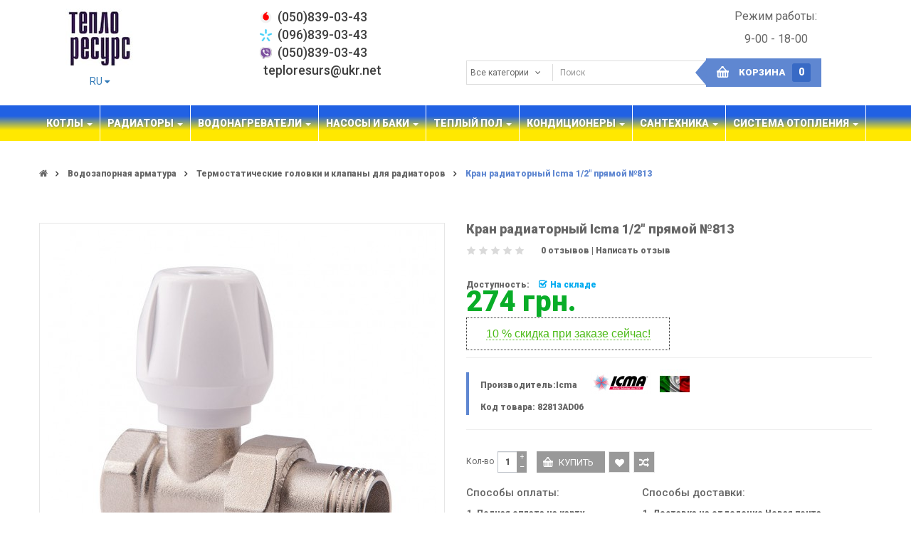

--- FILE ---
content_type: text/html; charset=utf-8
request_url: https://teploresurs.com.ua/vodozapornaya-armatura/krany-radiatornie/kran-radiatornij-icma-12-pryamij-813.html
body_size: 27470
content:
<!DOCTYPE html>
<!--[if IE]><![endif]-->
<!--[if IE 8 ]><html prefix="og: http://ogp.me/ns# fb: http://ogp.me/ns/fb# product: http://ogp.me/ns/product#" dir="ltr" lang="1" class="ie8"><![endif]-->
<!--[if IE 9 ]><html prefix="og: http://ogp.me/ns# fb: http://ogp.me/ns/fb# product: http://ogp.me/ns/product#" dir="ltr" lang="1" class="ie9"><![endif]-->
<!--[if (gt IE 9)|!(IE)]><!-->
<html prefix="og: http://ogp.me/ns# fb: http://ogp.me/ns/fb# product: http://ogp.me/ns/product#" dir="ltr">
<!--<![endif]-->
<head>

         
<!-- Google Tag Manager -->
<script>(function(w,d,s,l,i){w[l]=w[l]||[];w[l].push({'gtm.start':
new Date().getTime(),event:'gtm.js'});var f=d.getElementsByTagName(s)[0],
j=d.createElement(s),dl=l!='dataLayer'?'&l='+l:'';j.async=true;j.src=
'https://www.googletagmanager.com/gtm.js?id='+i+dl;f.parentNode.insertBefore(j,f);
})(window,document,'script','dataLayer','GTM-N5F7GCC');</script>
<!-- End Google Tag Manager -->			


<title>≡ Купить Кран радиаторный Icma 1/2&quot; прямой №813: цена, отзывы, характеристики. Гарантия,доставка по Украине</title>
<meta charset="UTF-8" />
<base href="https://teploresurs.com.ua/" />
<meta name="format-detection" content="telephone=no" />
<meta name="viewport" content="width=device-width, initial-scale=1"> <meta name="keywords" content="Кран радиаторный Icma 1/2&quot; прямой №813, SD00005573, 140 грн., 82813AD06, Icma, Краны радиаторные" /><!--[if IE]><meta http-equiv="X-UA-Compatible" content="IE=edge,chrome=1"><![endif]-->

<!--microdatapro 7.0 open graph start -->
<meta property="og:locale" content="ru">
<meta property="og:rich_attachment" content="true">
<meta property="og:site_name" content="Интернет-магазин Теплоресурс - все для отопления и водоснабжения:газовые котлы,радиаторы,запорная арматура оптом и в розницу">
<meta property="og:type" content="product" />
<meta property="og:title" content="Кран радиаторный Icma 1/2  прямой №813" />
<meta property="og:description" content="Кран радиаторный Icma 1/2  прямой №813 заказывай на Teploresurs.com.ua по 140 грн.⭐ Лучшие цены ⭐ Гарантия ⭐ Отзывы ⭐ Характеристики⭐Доставка⭐" />
<meta property="og:image" content="https://teploresurs.com.ua/image/cache/8b73a2b9966a4a08c506b25cbf9496b5.jpg" />
<meta property="og:image:secure_url" content="https://teploresurs.com.ua/image/cache/8b73a2b9966a4a08c506b25cbf9496b5.jpg" />
<meta property="og:image:width" content="1200">
<meta property="og:image:height" content="630">
<meta property="og:image" content="https://teploresurs.com.ua/image/cache/f03819249e0134002570c870ba61ef46.jpg" />
<meta property="og:image:secure_url" content="https://teploresurs.com.ua/image/cache/f03819249e0134002570c870ba61ef46.jpg" />
<meta property="og:url" content="https://teploresurs.com.ua/vodozapornaya-armatura/krany-radiatornie/kran-radiatornij-icma-12-pryamij-813.html">
<meta property="business:contact_data:street_address" content="" />
<meta property="business:contact_data:locality" content="" />
<meta property="business:contact_data:postal_code" content="" />
<meta property="business:contact_data:country_name" content="" />
<meta property="place:location:latitude" content="" />
<meta property="place:location:longitude" content="" />
<meta property="business:contact_data:email" content="teploresurs@ukr.net"/>
<meta property="business:contact_data:phone_number" content="+380442274595"/>
<meta property="product:product_link" content="https://teploresurs.com.ua/vodozapornaya-armatura/krany-radiatornie/kran-radiatornij-icma-12-pryamij-813.html">
<meta property="product:brand" content="Icma">
<meta property="product:category" content="Термостатические головки и клапаны для радиаторов ">
<meta property="product:availability" content="instock">
<meta property="product:condition" content="new">
<meta property="product:target_gender" content="">
<meta property="product:price:amount" content="274">
<meta property="product:price:currency" content="UAH">
<!--microdatapro 7.0 open graph end -->
	<link href="https://teploresurs.com.ua/vodozapornaya-armatura/krany-radiatornie/kran-radiatornij-icma-12-pryamij-813.html" rel="canonical" />
	<link href="https://teploresurs.com.ua/image/catalog/logo/theme/logo-min.jpg" rel="icon" />

	<!--  <link href="https://maxcdn.bootstrapcdn.com/bootstrap/3.3.6/css/bootstrap.min.css" rel="stylesheet"/>  -->
	
	 <link href="catalog/view/theme/so-maxshop3/css/bootstrap/bootstrap.min.css" rel="stylesheet"/> 
		
	<link href="https://maxcdn.bootstrapcdn.com/font-awesome/4.5.0/css/font-awesome.min.css" rel="stylesheet" async />

	<link href="catalog/view/theme/so-maxshop3/css/lib.css" rel="stylesheet">
			<link id="color_scheme" href="catalog/view/theme/so-maxshop3/css/theme-blue.css" rel="stylesheet">
	
	<link rel="stylesheet" href="catalog/view/theme/so-maxshop3/css/site-custom.css?v=1768865022">

			<link href="catalog/view/javascript/jquery/magnific/magnific-popup.css" type="text/css" rel="stylesheet" media="screen" />
			<link href="catalog/view/javascript/jquery/datetimepicker/bootstrap-datetimepicker.min.css" type="text/css" rel="stylesheet" media="screen" />
			<link href="catalog/view/javascript/blog/colorbox/css/0/colorbox.css" type="text/css" rel="stylesheet" media="screen" />
			<link href="system/storage/cache/seocms.css" type="text/css" rel="stylesheet" media="screen" />
			<link href="catalog/view/javascript/wysibb/theme/default/wbbtheme.css" type="text/css" rel="stylesheet" media="screen" />
			<link href="catalog/view/javascript/blog/rating/jquery.rating.css" type="text/css" rel="stylesheet" media="screen" />
			<link href="catalog/view/javascript/so_searchpro/css/so_searchpro.css" type="text/css" rel="stylesheet" media="screen" />
			<link href="catalog/view/javascript/so_megamenu/so_megamenu.css" type="text/css" rel="stylesheet" media="screen" />
			<link href="catalog/view/javascript/so_megamenu/wide-grid.css" type="text/css" rel="stylesheet" media="screen" />
		
		
         
		<link rel="stylesheet" type="text/css" href="catalog/view/theme/so-maxshop3/css/responsive.css" media="screen"/>
	    <meta name="iua-site-verification" content="79d0aac94aa41cc29fe85253c2ef9cfa" />
	<!--[if gt IE 9]><!-->
	<link rel="stylesheet" type="text/css" href="catalog/view/theme/so-maxshop3/css/ie9-and-up.css" />
	<!--<![endif]-->

	
					<link href='https://fonts.googleapis.com/css?family=Roboto:400,500,900' rel='stylesheet' type='text/css'>
				
				<style type="text/css">
			body , .h1, .h2, .h3, .h4, .h5, .h6, h1, h2, h3, h4, h5, h6{font-family:Roboto, sans-serif}		</style>
	
				
			
				
		
	<!-- <script type="text/javascript" src="https://ajax.googleapis.com/ajax/libs/jquery/2.2.0/jquery.min.js"></script> -->
	<script type="text/javascript" src="catalog/view/theme/so-maxshop3/js/jquery.min.js"></script>
	
	<script type="text/javascript" src="catalog/view/javascript/jquery/accordion.js"></script>
				
				<script src="catalog/view/javascript/mf/jquery-ui.min.js"></script>
			
	<script type="text/javascript" src="catalog/view/javascript/bootstrap/js/bootstrap.min.js"></script>
	<script type="text/javascript" src="catalog/view/theme/so-maxshop3/js/libs.js"></script>
	<script type="text/javascript" src="catalog/view/theme/so-maxshop3/js/jquery.jcarousellite.js"></script>
	
	<script type="text/javascript" src="catalog/view/javascript/jquery/countdown/jquery.countdown.js"></script>
	<script type="text/javascript" src="catalog/view/theme/so-maxshop3/js/common.js"></script>
	<script type="text/javascript" src="catalog/view/theme/so-maxshop3/js/so.custom.js"></script>
	
		
		<link href="catalog/view/theme/so-maxshop3/css/owl.carousel.css" rel="stylesheet">
    <script type="text/javascript" src="catalog/view/theme/so-maxshop3/js/owl.carousel.js"></script>
		
			<script type="text/javascript" src="catalog/view/javascript/jquery/magnific/jquery.magnific-popup.min.js"></script>
			<script type="text/javascript" src="catalog/view/javascript/jquery/datetimepicker/moment.js"></script>
			<script type="text/javascript" src="catalog/view/javascript/jquery/datetimepicker/locale/ru.js"></script>
			<script type="text/javascript" src="catalog/view/javascript/jquery/datetimepicker/bootstrap-datetimepicker.min.js"></script>
			<script type="text/javascript" src="catalog/view/javascript/blog/colorbox/jquery.colorbox.js"></script>
			<script type="text/javascript" src="catalog/view/javascript/blog/colorbox/lang/jquery.colorbox-ru.js"></script>
			<script type="text/javascript" src="catalog/view/javascript/blog/blog.color.js"></script>
			<script type="text/javascript" src="catalog/view/javascript/wysibb/jquery.wysibb.js"></script>
			<script type="text/javascript" src="catalog/view/javascript/wysibb/lang/ru.js"></script>
			<script type="text/javascript" src="catalog/view/javascript/blog/blog.bbimage.js"></script>
			<script type="text/javascript" src="catalog/view/javascript/blog/rating/jquery.rating.js"></script>
			<script type="text/javascript" src="catalog/view/javascript/blog/blog.comment.js"></script>
			<script type="text/javascript" src="catalog/view/javascript/sp_remarketing.js"></script>
			<script type="text/javascript" src="catalog/view/javascript/so_megamenu/so_megamenu.js"></script>
		
	
<link href="catalog/view/theme/so-maxshop3/css/new-style.css" type="text/css" rel="stylesheet" media="screen" />
	<style type="text/css">
	body {
			background-color:inherit;
			}
	</style>

<!-- Global site tag (gtag.js) - Google Analytics -->
<script async src="https://www.googletagmanager.com/gtag/js?id=AW-878939388"></script>
<script>
  window.dataLayer = window.dataLayer || [];
  function gtag(){dataLayer.push(arguments);}
  gtag('js', new Date());
  
  gtag('config', 'AW-878939388');
  gtag('config', 'G-C7N70YW9MS');
</script>


            <link href="catalog/view/theme/default/stylesheet/social_icons_vt.css" rel="stylesheet">
            

            <link href="catalog/view/javascript/shortcode/shortcodes.css" rel="stylesheet">
			<script type="text/javascript" src="catalog/view/javascript/shortcode/shortcodes.js"></script>
		

<link rel="alternate" hreflang="uk_UA" href="https://teploresurs.com.ua/ua/vodozapornaya-armatura/krany-radiatornie/kran-radiatornij-icma-12-pryamij-813.html" />

<link rel="alternate" hreflang="ru_RU" href="https://teploresurs.com.ua/vodozapornaya-armatura/krany-radiatornie/kran-radiatornij-icma-12-pryamij-813.html" />
</head>

<body class="product-product-5006 ltr res layout-2 no-bgbody ">

         
<!-- Google Tag Manager (noscript) -->
<noscript><iframe src="https://www.googletagmanager.com/ns.html?id=GTM-N5F7GCC"
height="0" width="0" style="display:none;visibility:hidden"></iframe></noscript>
<!-- End Google Tag Manager (noscript) -->	  		  <input type="hidden" value="UAH" class="currency_ecommerce_code" />
      			



<div id="wrapper" class="wrapper-full">
          
	<header id="header" class=" variantleft">
		
		<div class="header-center left">
			<div class="container">
				<div class="row header_colls">
			
				    <!--header variant center-->
											<!-- Logo -->
						<div class="header-logo header-desktop-logo col-sm-2 col-xs-6 text-center">
						   						       <a href="https://teploresurs.com.ua/"><img src="https://teploresurs.com.ua/image/catalog/logo/theme/logo-min.jpg" title="Интернет-магазин Теплоресурс - все для отопления и водоснабжения:газовые котлы,радиаторы,запорная арматура оптом и в розницу" alt="Интернет-магазин Теплоресурс - все для отопления и водоснабжения:газовые котлы,радиаторы,запорная арматура оптом и в розницу" /></a>
						     
						   <div class="hidden-xs"><div class="">
  <div class="btn-group">
    <button class="btn btn-link dropdown-toggle" data-toggle="dropdown">
                                        <span>RU</span> <i class="fa fa-caret-down"></i></button>
    <ul class="dropdown-menu">
            <li><a href="https://teploresurs.com.ua/ua/vodozapornaya-armatura/krany-radiatornie/kran-radiatornij-icma-12-pryamij-813.html"> UA</a></li>
            <li><a href="https://teploresurs.com.ua/vodozapornaya-armatura/krany-radiatornie/kran-radiatornij-icma-12-pryamij-813.html#"> RU</a></li>
          </ul>
  </div>
</div>
</div>
						</div>
						
						 <!-- //end Logo -->
						 <!-- HEADER PHONES -->
						<div class="col-sm-4 col-xs-6 text-center header-phones">
							<ul class="contacts-phones-list">
																<li>
									<span class="contacts-phone-icon phone-icon-vodafone"></span>
									<a href="tel:‎(050)839-03-43">‎(050)839-03-43</a>
								</li>
																<li>
									<span class="contacts-phone-icon phone-ks"></span>
									<a href="tel:+380968390343">(096)839-03-43</a>
								</li>
								<li>
									<span class="contacts-phone-icon phone-vb"></span>
									<a href="viber://chat?number=+380508390343">(050)839-03-43</a>
								</li>
								<li>
									<span class="contacts-phone-icon phone-ml"></span>
									<a href="mailto:teploresurs@ukr.net">teploresurs@ukr.net</a>
								</li>	
							</ul>
						</div>
						<!-- HEADER PHONES END -->
						<div class="col-sm-3 col-xs-6 text-center header-address">
							<!-- <p>Адрес магазина:</p>
							<p>г. Киев, проспект Победы, 67,  корпус G, индес 03117</p> -->
						</div>

						<div class="col-sm-3 col-xs-6 text-center header-schedule">
							<p>Режим работы:</p>
							<p>9-00 - 18-00</p>
						</div>

						<!-- Logo -->
						<div class="header-logo header-mobile-logo col-sm-3 col-xs-6 text-center">
														<a href="https://teploresurs.com.ua/"><img src="https://teploresurs.com.ua/image/catalog/logo/theme/logo-min.jpg" title="Интернет-магазин Теплоресурс - все для отопления и водоснабжения:газовые котлы,радиаторы,запорная арматура оптом и в розницу" alt="Интернет-магазин Теплоресурс - все для отопления и водоснабжения:газовые котлы,радиаторы,запорная арматура оптом и в розницу" /></a>
													</div>
						<center><div class="visible-xs"><div class="">
  <div class="btn-group">
    <button class="btn btn-link dropdown-toggle" data-toggle="dropdown">
                                        <span>RU</span> <i class="fa fa-caret-down"></i></button>
    <ul class="dropdown-menu">
            <li><a href="https://teploresurs.com.ua/ua/vodozapornaya-armatura/krany-radiatornie/kran-radiatornij-icma-12-pryamij-813.html"> UA</a></li>
            <li><a href="https://teploresurs.com.ua/vodozapornaya-armatura/krany-radiatornie/kran-radiatornij-icma-12-pryamij-813.html#"> RU</a></li>
          </ul>
  </div>
</div>
</div></center>
						<!-- //end Logo -->

													<div class="col-md-6 col-sm-6 col-xs-12">
								<!-- Search -->
								<div id="sosearchpro" class="sosearchpro-wrapper so-search compact-hidden collapsed-block">
	<h5 class="tabBlockTitle dropdow-search hidden">Поиск<a class="expander " href="#TabBlock-search"><i class="fa fa-angle-down"></i></a></h5>
	<div  class="tabBlock" id="TabBlock-search">
		<form method="GET" action="index.php">
	<div id="search0" class="search input-group">
	    		<div class="select_category filter_type  icon-select">
			<select class="no-border" name="category_id">
				<option value="0">Все категории</option>
						        		        <option value="157"> Система отопления</option>
		        															<option value="163">&nbsp;&nbsp;&nbsp;&nbsp;&nbsp;&nbsp;Балансировочные вентили</option>
																
															<option value="165">&nbsp;&nbsp;&nbsp;&nbsp;&nbsp;&nbsp;Гидрострелки</option>
																
															<option value="162">&nbsp;&nbsp;&nbsp;&nbsp;&nbsp;&nbsp;Зонные вентили </option>
																
															<option value="159">&nbsp;&nbsp;&nbsp;&nbsp;&nbsp;&nbsp;Компоненты безопасности</option>
																
															<option value="158">&nbsp;&nbsp;&nbsp;&nbsp;&nbsp;&nbsp;Манометры, Термометры</option>
																
															<option value="164">&nbsp;&nbsp;&nbsp;&nbsp;&nbsp;&nbsp;Насосные группы</option>
																
															<option value="160">&nbsp;&nbsp;&nbsp;&nbsp;&nbsp;&nbsp;Термостатические смесители</option>
																
															<option value="161">&nbsp;&nbsp;&nbsp;&nbsp;&nbsp;&nbsp;Термостаты</option>
																
							        		        		        <option value="66">Водозапорная арматура</option>
		        															<option value="170">&nbsp;&nbsp;&nbsp;&nbsp;&nbsp;&nbsp;Задвижки</option>
																
															<option value="171">&nbsp;&nbsp;&nbsp;&nbsp;&nbsp;&nbsp;Клапан подпитки</option>
																
															<option value="95">&nbsp;&nbsp;&nbsp;&nbsp;&nbsp;&nbsp;Краны - американки</option>
																
															<option value="96">&nbsp;&nbsp;&nbsp;&nbsp;&nbsp;&nbsp;Магистральные фильтры и редукторы давления</option>
																
															<option value="99">&nbsp;&nbsp;&nbsp;&nbsp;&nbsp;&nbsp;Натяжной фитинг FADO</option>
																
															<option value="98">&nbsp;&nbsp;&nbsp;&nbsp;&nbsp;&nbsp;Редукторы давления</option>
																
															<option value="97">&nbsp;&nbsp;&nbsp;&nbsp;&nbsp;&nbsp;Резьбовые соединения</option>
																
															<option value="100">&nbsp;&nbsp;&nbsp;&nbsp;&nbsp;&nbsp;Термостатические головки и клапаны для радиаторов </option>
																
															<option value="94">&nbsp;&nbsp;&nbsp;&nbsp;&nbsp;&nbsp;Шаровые краны</option>
																
							        		        		        <option value="60">Водонагреватели</option>
		        															<option value="71">&nbsp;&nbsp;&nbsp;&nbsp;&nbsp;&nbsp;Бойлеры</option>
																
															<option value="73">&nbsp;&nbsp;&nbsp;&nbsp;&nbsp;&nbsp;Бойлеры косвенного нагрева</option>
																
															<option value="72">&nbsp;&nbsp;&nbsp;&nbsp;&nbsp;&nbsp;Газовые колонки</option>
																
															<option value="178">&nbsp;&nbsp;&nbsp;&nbsp;&nbsp;&nbsp;Проточные</option>
																
							        		        		        <option value="64">Водопровод</option>
		        															<option value="145">&nbsp;&nbsp;&nbsp;&nbsp;&nbsp;&nbsp;Cшитый полиэтилен PEX-A</option>
																
															<option value="87">&nbsp;&nbsp;&nbsp;&nbsp;&nbsp;&nbsp;Металопластик</option>
																
															<option value="85">&nbsp;&nbsp;&nbsp;&nbsp;&nbsp;&nbsp;Труба ПЕ</option>
																
															<option value="86">&nbsp;&nbsp;&nbsp;&nbsp;&nbsp;&nbsp;Фитинг ПЕ</option>
																
							        		        		        <option value="116">Гибкая подводка</option>
		        															<option value="117">&nbsp;&nbsp;&nbsp;&nbsp;&nbsp;&nbsp;Вода</option>
																
															<option value="118">&nbsp;&nbsp;&nbsp;&nbsp;&nbsp;&nbsp;Газ</option>
																
															<option value="119">&nbsp;&nbsp;&nbsp;&nbsp;&nbsp;&nbsp;Стиралка</option>
																
							        		        		        <option value="63">Канализация</option>
		        															<option value="74">&nbsp;&nbsp;&nbsp;&nbsp;&nbsp;&nbsp;Внутренняя канализация</option>
																							<option value="125">&nbsp;&nbsp;&nbsp;&nbsp;&nbsp;&nbsp;&nbsp;&nbsp;&nbsp;&nbsp;&nbsp;&nbsp;Вентиляционный грибок</option>
																								<option value="124">&nbsp;&nbsp;&nbsp;&nbsp;&nbsp;&nbsp;&nbsp;&nbsp;&nbsp;&nbsp;&nbsp;&nbsp;Заглушка</option>
																								<option value="126">&nbsp;&nbsp;&nbsp;&nbsp;&nbsp;&nbsp;&nbsp;&nbsp;&nbsp;&nbsp;&nbsp;&nbsp;Клапан обратный</option>
																								<option value="127">&nbsp;&nbsp;&nbsp;&nbsp;&nbsp;&nbsp;&nbsp;&nbsp;&nbsp;&nbsp;&nbsp;&nbsp;Колено</option>
																								<option value="134">&nbsp;&nbsp;&nbsp;&nbsp;&nbsp;&nbsp;&nbsp;&nbsp;&nbsp;&nbsp;&nbsp;&nbsp;Крестовина</option>
																								<option value="128">&nbsp;&nbsp;&nbsp;&nbsp;&nbsp;&nbsp;&nbsp;&nbsp;&nbsp;&nbsp;&nbsp;&nbsp;Муфта</option>
																								<option value="130">&nbsp;&nbsp;&nbsp;&nbsp;&nbsp;&nbsp;&nbsp;&nbsp;&nbsp;&nbsp;&nbsp;&nbsp;Переход чугун-пластик ( тапер)</option>
																								<option value="131">&nbsp;&nbsp;&nbsp;&nbsp;&nbsp;&nbsp;&nbsp;&nbsp;&nbsp;&nbsp;&nbsp;&nbsp;Ревизия</option>
																								<option value="132">&nbsp;&nbsp;&nbsp;&nbsp;&nbsp;&nbsp;&nbsp;&nbsp;&nbsp;&nbsp;&nbsp;&nbsp;Редукция</option>
																								<option value="133">&nbsp;&nbsp;&nbsp;&nbsp;&nbsp;&nbsp;&nbsp;&nbsp;&nbsp;&nbsp;&nbsp;&nbsp;Тройник</option>
																								<option value="122">&nbsp;&nbsp;&nbsp;&nbsp;&nbsp;&nbsp;&nbsp;&nbsp;&nbsp;&nbsp;&nbsp;&nbsp;Труба</option>
																	
															<option value="75">&nbsp;&nbsp;&nbsp;&nbsp;&nbsp;&nbsp;Наружная канализация</option>
																							<option value="123">&nbsp;&nbsp;&nbsp;&nbsp;&nbsp;&nbsp;&nbsp;&nbsp;&nbsp;&nbsp;&nbsp;&nbsp;Заглушки</option>
																								<option value="136">&nbsp;&nbsp;&nbsp;&nbsp;&nbsp;&nbsp;&nbsp;&nbsp;&nbsp;&nbsp;&nbsp;&nbsp;Колено</option>
																								<option value="141">&nbsp;&nbsp;&nbsp;&nbsp;&nbsp;&nbsp;&nbsp;&nbsp;&nbsp;&nbsp;&nbsp;&nbsp;Крестовина</option>
																								<option value="142">&nbsp;&nbsp;&nbsp;&nbsp;&nbsp;&nbsp;&nbsp;&nbsp;&nbsp;&nbsp;&nbsp;&nbsp;Люк канализационный</option>
																								<option value="137">&nbsp;&nbsp;&nbsp;&nbsp;&nbsp;&nbsp;&nbsp;&nbsp;&nbsp;&nbsp;&nbsp;&nbsp;Муфта</option>
																								<option value="138">&nbsp;&nbsp;&nbsp;&nbsp;&nbsp;&nbsp;&nbsp;&nbsp;&nbsp;&nbsp;&nbsp;&nbsp;Ревизия</option>
																								<option value="139">&nbsp;&nbsp;&nbsp;&nbsp;&nbsp;&nbsp;&nbsp;&nbsp;&nbsp;&nbsp;&nbsp;&nbsp;Тройник</option>
																								<option value="140">&nbsp;&nbsp;&nbsp;&nbsp;&nbsp;&nbsp;&nbsp;&nbsp;&nbsp;&nbsp;&nbsp;&nbsp;Труба</option>
																	
							        		        		        <option value="183">Конвекторы</option>
		        															<option value="184">&nbsp;&nbsp;&nbsp;&nbsp;&nbsp;&nbsp;Газовые конвекторы</option>
																
															<option value="185">&nbsp;&nbsp;&nbsp;&nbsp;&nbsp;&nbsp;Электрические</option>
																
							        		        		        <option value="148">Кондиционеры</option>
		        															<option value="149">&nbsp;&nbsp;&nbsp;&nbsp;&nbsp;&nbsp;Инверторные </option>
																
															<option value="150">&nbsp;&nbsp;&nbsp;&nbsp;&nbsp;&nbsp;Неинверторные</option>
																
							        		        		        <option value="59">Котлы</option>
		        															<option value="68">&nbsp;&nbsp;&nbsp;&nbsp;&nbsp;&nbsp;Газовые котлы</option>
																
															<option value="120">&nbsp;&nbsp;&nbsp;&nbsp;&nbsp;&nbsp;Конденсационные котлы</option>
																
															<option value="70">&nbsp;&nbsp;&nbsp;&nbsp;&nbsp;&nbsp;Твердотопливные котлы</option>
																
															<option value="69">&nbsp;&nbsp;&nbsp;&nbsp;&nbsp;&nbsp;Электрические котлы</option>
																
															<option value="147">&nbsp;&nbsp;&nbsp;&nbsp;&nbsp;&nbsp;Коаксиальные дымоходы и их элементы</option>
																
															<option value="151">&nbsp;&nbsp;&nbsp;&nbsp;&nbsp;&nbsp;Незамерзающая жидкость</option>
																
															<option value="154">&nbsp;&nbsp;&nbsp;&nbsp;&nbsp;&nbsp;Терморегуляторы  </option>
																
							        		        		        <option value="62">Насосы и баки</option>
		        															<option value="81">&nbsp;&nbsp;&nbsp;&nbsp;&nbsp;&nbsp;Расширительные баки</option>
																
															<option value="80">&nbsp;&nbsp;&nbsp;&nbsp;&nbsp;&nbsp;Гидроакумуляторы</option>
																
															<option value="144">&nbsp;&nbsp;&nbsp;&nbsp;&nbsp;&nbsp;Аккумулирующие баки</option>
																
															<option value="173">&nbsp;&nbsp;&nbsp;&nbsp;&nbsp;&nbsp;Дренажно-фекальные насосы</option>
																
															<option value="174">&nbsp;&nbsp;&nbsp;&nbsp;&nbsp;&nbsp;Канализационные установки</option>
																
															<option value="179">&nbsp;&nbsp;&nbsp;&nbsp;&nbsp;&nbsp;Колодезные насосы</option>
																
															<option value="177">&nbsp;&nbsp;&nbsp;&nbsp;&nbsp;&nbsp;Комплектующие</option>
																
															<option value="181">&nbsp;&nbsp;&nbsp;&nbsp;&nbsp;&nbsp;Консольно-моноблочные насосы</option>
																
															<option value="176">&nbsp;&nbsp;&nbsp;&nbsp;&nbsp;&nbsp;Мотопомпы</option>
																
															<option value="182">&nbsp;&nbsp;&nbsp;&nbsp;&nbsp;&nbsp;Насосные группы быстрого монтажа</option>
																
															<option value="121">&nbsp;&nbsp;&nbsp;&nbsp;&nbsp;&nbsp;Насосные станции</option>
																
															<option value="175">&nbsp;&nbsp;&nbsp;&nbsp;&nbsp;&nbsp;Насосы для фонтанов</option>
																
															<option value="146">&nbsp;&nbsp;&nbsp;&nbsp;&nbsp;&nbsp;Поверхностные насосы</option>
																
															<option value="172">&nbsp;&nbsp;&nbsp;&nbsp;&nbsp;&nbsp;Скважинные насосы</option>
																
															<option value="180">&nbsp;&nbsp;&nbsp;&nbsp;&nbsp;&nbsp;Центробежные насосы</option>
																
															<option value="82">&nbsp;&nbsp;&nbsp;&nbsp;&nbsp;&nbsp;Циркуляционные насосы</option>
																
							        		        		        <option value="89">Полотенцесушители</option>
		        															<option value="101">&nbsp;&nbsp;&nbsp;&nbsp;&nbsp;&nbsp;Водяные</option>
																
															<option value="102">&nbsp;&nbsp;&nbsp;&nbsp;&nbsp;&nbsp;Электрические</option>
																
							        		        		        <option value="67">ППР трубы и фитинги</option>
		        															<option value="113">&nbsp;&nbsp;&nbsp;&nbsp;&nbsp;&nbsp;Американка</option>
																
															<option value="111">&nbsp;&nbsp;&nbsp;&nbsp;&nbsp;&nbsp;Вентили</option>
																
															<option value="110">&nbsp;&nbsp;&nbsp;&nbsp;&nbsp;&nbsp;Клипса</option>
																
															<option value="112">&nbsp;&nbsp;&nbsp;&nbsp;&nbsp;&nbsp;Кран шаровый</option>
																
															<option value="107">&nbsp;&nbsp;&nbsp;&nbsp;&nbsp;&nbsp;Муфта</option>
																
															<option value="109">&nbsp;&nbsp;&nbsp;&nbsp;&nbsp;&nbsp;Тройник</option>
																
															<option value="106">&nbsp;&nbsp;&nbsp;&nbsp;&nbsp;&nbsp;Трубы</option>
																
															<option value="108">&nbsp;&nbsp;&nbsp;&nbsp;&nbsp;&nbsp;Уголок</option>
																
							        		        		        <option value="61">Радиаторы</option>
		        															<option value="78">&nbsp;&nbsp;&nbsp;&nbsp;&nbsp;&nbsp;Cтальные радиаторы</option>
																
															<option value="76">&nbsp;&nbsp;&nbsp;&nbsp;&nbsp;&nbsp;Алюминиевые радиаторы</option>
																
															<option value="77">&nbsp;&nbsp;&nbsp;&nbsp;&nbsp;&nbsp;Биметалические радиаторы</option>
																
															<option value="79">&nbsp;&nbsp;&nbsp;&nbsp;&nbsp;&nbsp;Комплектующие для радиаторов</option>
																
															<option value="187">&nbsp;&nbsp;&nbsp;&nbsp;&nbsp;&nbsp;Инструмент для монтажа</option>
																
							        		        		        <option value="156">Сантехника</option>
		        															<option value="168">&nbsp;&nbsp;&nbsp;&nbsp;&nbsp;&nbsp;Инсталляции</option>
																
															<option value="169">&nbsp;&nbsp;&nbsp;&nbsp;&nbsp;&nbsp;Мойки</option>
																
															<option value="167">&nbsp;&nbsp;&nbsp;&nbsp;&nbsp;&nbsp;Смесители</option>
																
							        		        		        <option value="88">Сифоны и трапы</option>
		        							        		        		        <option value="103">Стабилизаторы</option>
		        															<option value="105">&nbsp;&nbsp;&nbsp;&nbsp;&nbsp;&nbsp;ИБП</option>
																
															<option value="104">&nbsp;&nbsp;&nbsp;&nbsp;&nbsp;&nbsp;Стабилизаторы</option>
																
							        		        		        <option value="115">Счетчики воды</option>
		        							        		        		        <option value="114">Теплоизоляция</option>
		        							        		        		        <option value="65">Теплый пол</option>
		        															<option value="90">&nbsp;&nbsp;&nbsp;&nbsp;&nbsp;&nbsp;Коллекторы</option>
																
															<option value="93">&nbsp;&nbsp;&nbsp;&nbsp;&nbsp;&nbsp;Комплектующие для ТП</option>
																
															<option value="91">&nbsp;&nbsp;&nbsp;&nbsp;&nbsp;&nbsp;Труба для ТП</option>
																
															<option value="92">&nbsp;&nbsp;&nbsp;&nbsp;&nbsp;&nbsp;Шкафы для ТП</option>
																
							        		        		        <option value="155">Газова колонка</option>
		        							        			</select>
		</div>
			
	    <input class="autosearch-input form-control" type="text" value="" size="50" autocomplete="off" placeholder="Поиск" name="search">
	    <span class="input-group-btn">
			<button type="submit" class="button-search btn btn-default btn-lg" name="submit_search"><i class="fa fa-search"></i></button>
		</span>
	</div>
	

	
	<input type="hidden" name="route" value="product/search"/>
	</form>
	</div>
</div>
<script type="text/javascript">
// Autocomplete */
(function($) {
	$.fn.Soautocomplete = function(option) {
		return this.each(function() {
			this.timer = null;
			this.items = new Array();
	
			$.extend(this, option);
	
			$(this).attr('autocomplete', 'off');
			
			// Focus
			$(this).on('focus', function() {
				this.request();
			});
			
			// Blur
			$(this).on('blur', function() {
				setTimeout(function(object) {
					(typeof object !== 'undefined') ? object.hide() : '';
				}, 200, this);				
			});
			
			// Keydown
			$(this).on('keydown', function(event) {
				switch(event.keyCode) {
					case 27: // escape
						this.hide();
						break;
					default:
						this.request();
						break;
				}				
			});
			
			// Click
			this.click = function(event) {
				event.preventDefault();
	
				value = $(event.target).parent().attr('data-value');
	
				if (value && this.items[value]) {
					this.select(this.items[value]);
				}
			}
			
			// Show
			this.show = function() {
				var pos = $(this).position();
	
				$(this).siblings('ul.dropdown-menu').css({
					top: pos.top + $(this).outerHeight(),
					left: pos.left
				});
	
				$(this).siblings('ul.dropdown-menu').show();
			}
			
			// Hide
			this.hide = function() {
				$(this).siblings('ul.dropdown-menu').hide();
			}		
			
			// Request
			this.request = function() {
				clearTimeout(this.timer);
				
				this.timer = setTimeout(function(object) {
					(typeof object !== 'undefined') ? object.source($(object).val(), $.proxy(object.response, object)) : '';
				}, 200, this);
			}
			
			// Response
			this.response = function(json) {
				html = '';
	
				if (json.length) {
					for (i = 0; i < json.length; i++) {
						this.items[json[i]['value']] = json[i];
					}
	
					for (i = 0; i < json.length; i++) {
						if (!json[i]['category']) {
						html += '<li class="media" data-value="' + json[i]['value'] + '">';
						if(json[i]['image'] && json[i]['show_image'] && json[i]['show_image'] == 1 ) {
							html += '	<a class="media-left pull-left" href="' + json[i]['link'] + '"><img class="pull-left" src="' + json[i]['image'] + '"></a>';	
						}
						
						html += '<div class="media-body">';	
						html += '<a href="' + json[i]['link'] + '"><span>' + json[i]['label'] + '</span></a>';
						if(json[i]['price'] && json[i]['show_price'] && json[i]['show_price'] == 1){
							html += '	<div class="price">';
							if (!json[i]['special']) {
								html += '<span class="price">Цена : '+json[i]['price']+'</span>';;
							} else {
								html += '<span class="price-old">' + json[i]['price'] + '</span><span class="price-new">' + json[i]['special'] + '</span>';
							}
							if (json[i]['tax']) {
								html += '<br />';
								html += '<span class="price-tax">Налог : ' + json[i]['tax'] + '</span>';
							}
							html += '	</div>';
						}

						if(json[i]['show_addtocart'] || json[i]['show_addtowishlist'] || json[i]['show_addtocompare'] ){
							html += '<div class="button-group">';
							if(json[i]['show_addtocart'])
								html += '<button type="button" onclick="cart.add(' + json[i]['value'] + ',' + json[i]['minimum'] + ');"><span class="hidden-xs hidden-sm hidden-md">Купить</span> <i class="fa fa-shopping-cart"></i></button>';
							if(json[i]['show_addtowishlist'])
								html += '<button type="button" data-toggle="tooltip" title="Добавить в список желаний" onclick="wishlist.add(' + json[i]['value'] + ');"><i class="fa fa-heart"></i></button>';
							if(json[i]['show_addtocompare'])
								html += '<button type="button" data-toggle="tooltip" title="Добавить в сравнение" onclick="compare.add(' + json[i]['value'] + ');"><i class="fa fa-exchange"></i></button>';
							html += '</div>';
						}
						html += '</div></li>';
						html += '<li class="clearfix"></li>';
						}
					}
	
					// Get all the ones with a categories
					var category = new Array();
	
					for (i = 0; i < json.length; i++) {
						if (json[i]['category']) {
							if (!category[json[i]['category']]) {
								category[json[i]['category']] = new Array();
								category[json[i]['category']]['name'] = json[i]['category'];
								category[json[i]['category']]['item'] = new Array();
							}
	
							category[json[i]['category']]['item'].push(json[i]);
						}
					}
	
					for (i in category) {
						html += '<li class="dropdown-header">' + category[i]['name'] + '</li>';
	
						for (j = 0; j < category[i]['item'].length; j++) {
							html += '<li data-value="' + category[i]['item'][j]['value'] + '"><a href="#">&nbsp;&nbsp;&nbsp;' + category[i]['item'][j]['label'] + '</a></li>';
						}
					}
				}
	
				if (html) {
					this.show();
				} else {
					this.hide();
				}
	
				$(this).siblings('ul.dropdown-menu').html(html);
			}
			
			$(this).after('<ul class="dropdown-menu"></ul>');
			
		});
	}
})(window.jQuery);

$(document).ready(function() {
	var selector = '#search0';
	var total = 0;
	var showimage = 1;
	var showprice = 1;
	var character = 3;
	var height = 60;
	var width = 60;
	

	$(selector).find('input[name=\'search\']').Soautocomplete({
		delay: 500,
		source: function(request, response) {
			var category_id = $(".select_category select[name=\"category_id\"]").first().val();
			if(typeof(category_id) == 'undefined')
				category_id = 0;
			var limit = 5;
			if(request.length >= character){
				$.ajax({
					url: 'index.php?route=module/so_searchpro/autocomplete&filter_category_id='+category_id+'&limit='+limit+'&width='+width+'&height='+height+'&filter_name='+encodeURIComponent(request),
					dataType: 'json',
					success: function(json) {		
						response($.map(json, function(item) {
							total = 0;
							if(item.total){
								total = item.total;
							}
							
							return {
								price:   item.price,
								special: item.special,
								tax:     item.tax,
								label:   item.name,
								image:   item.image,
								link:    item.link,
								minimum:    item.minimum,
								show_price:  showprice,
								show_image:  showimage,	
								value:   item.product_id,
							}
						}));
					}
				});
			}	
		},
	});
});

</script>

								<!-- //end Search -->
							</div>
						                        <div class="block-cart col-md-2 col-sm-6 col-xs-6">
				    <div class="shopping_cart pull-right">
					   <!--cart desktop-->
					   

<div id="cart" class=" btn-group btn-shopping-cart">
  <a data-loading-text="Загрузка..." class="top_cart dropdown-toggle" data-toggle="dropdown">
    <div class="shopcart">
		<span class="handle pull-left"></span>
		<span class="title">Корзина</span>
		<span class="text-shopping-cart cart-total-full">
			0		</span>
    </div>
   
     
  </a>


  <ul class="tab-content content dropdown-menu pull-right shoppingcart-box" role="menu">
    
            <li>
          <p class="text-center">В корзине пусто!</p>
      </li>
        </ul>
</div>
					   <!--//cart-->
				    </div>
				</div>
					
				</div>
			</div>
		</div>
		<!-- end container for top line of header -->
		
		<!-- Header Bottom -->
		<div class="header-bottom">
			<div class="container">
			<div class="row">

				<!-- Main menu -->
				<div class="header-bottom-menu col-md-12 col-sm-12 col-xs-12">
				     
<div class="responsive so-megamenu">
			<nav class="navbar-default">
	<div class=" container-megamenu  horizontal">
				<div class="navbar-header">
			<button type="button" id="show-megamenu" data-toggle="collapse"  class="navbar-toggle">
				<span class="icon-bar"></span>
				<span class="icon-bar"></span>
				<span class="icon-bar"></span>
			</button>
		</div>
		
					<div class="megamenu-wrapper">
				
							<span id="remove-megamenu" class="fa fa-times"></span>
			 			 
			<div class="megamenu-pattern">
				<div class="container">
					<ul class="megamenu">
						
						<li class='item-style1 with-sub-menu hover' ><p class='close-menu'></p><a href='https://teploresurs.com.ua/kotly/' class='clearfix' ><strong>Котлы</strong> <b class='caret' ></b> </a><div class="sub-menu" style="width:20%"><div class="content"><div class="row"><div class="col-sm-12"><div class="row"><div class="col-sm-12 hover-menu"><div class="menu"><ul><li class="menu-li"><a href="https://teploresurs.com.ua/kotly/gazovie-kotly/" onclick="window.location = 'https://teploresurs.com.ua/kotly/gazovie-kotly/';" class="main-menu">Газовые котлы</a></li><li class="menu-li"><a href="https://teploresurs.com.ua/kotly/kotly-kondensasionie/" onclick="window.location = 'https://teploresurs.com.ua/kotly/kotly-kondensasionie/';" class="main-menu">Конденсационные котлы</a></li><li class="menu-li"><a href="https://teploresurs.com.ua/kotly/tverdotoplivnie-kotly/" onclick="window.location = 'https://teploresurs.com.ua/kotly/tverdotoplivnie-kotly/';" class="main-menu">Твердотопливные котлы</a></li><li class="menu-li"><a href="https://teploresurs.com.ua/kotly/elektricheskie-kotly/" onclick="window.location = 'https://teploresurs.com.ua/kotly/elektricheskie-kotly/';" class="main-menu">Электрические котлы</a></li><li class="menu-li"><a href="https://teploresurs.com.ua/kotly/%D1%81oaxialnye_dimohody/" onclick="window.location = 'https://teploresurs.com.ua/kotly/%D1%81oaxialnye_dimohody/';" class="main-menu">Коаксиальные дымоходы и их элементы</a></li><li class="menu-li"><a href="https://teploresurs.com.ua/kotly/nezamerzayka/" onclick="window.location = 'https://teploresurs.com.ua/kotly/nezamerzayka/';" class="main-menu">Незамерзающая жидкость</a></li><li class="menu-li"><a href="https://teploresurs.com.ua/kotly/termoregulyatori/" onclick="window.location = 'https://teploresurs.com.ua/kotly/termoregulyatori/';" class="main-menu">Терморегуляторы  </a></li></ul></div></div></div></div></div></div></div></li>
<li class=' with-sub-menu hover' ><p class='close-menu'></p><a href='https://teploresurs.com.ua/radiatori/' class='clearfix' ><strong>Радиаторы</strong> <b class='caret' ></b> </a><div class="sub-menu" style="width:20%"><div class="content"><div class="row"><div class="col-sm-12"><div class="row"><div class="col-sm-12 hover-menu"><div class="menu"><ul><li class="menu-li"><a href="https://teploresurs.com.ua/radiatori/stalnie-radiatory/" onclick="window.location = 'https://teploresurs.com.ua/radiatori/stalnie-radiatory/';" class="main-menu">Cтальные радиаторы</a></li><li class="menu-li"><a href="https://teploresurs.com.ua/radiatori/aluminievie-radiatory/" onclick="window.location = 'https://teploresurs.com.ua/radiatori/aluminievie-radiatory/';" class="main-menu">Алюминиевые радиаторы</a></li><li class="menu-li"><a href="https://teploresurs.com.ua/radiatori/bimetalicheskie-radiatory/" onclick="window.location = 'https://teploresurs.com.ua/radiatori/bimetalicheskie-radiatory/';" class="main-menu">Биметалические радиаторы</a></li><li class="menu-li"><a href="https://teploresurs.com.ua/radiatori/komplektuyuschie-dlya-radiatorov/" onclick="window.location = 'https://teploresurs.com.ua/radiatori/komplektuyuschie-dlya-radiatorov/';" class="main-menu">Комплектующие для радиаторов</a></li><li class="menu-li"><a href="https://teploresurs.com.ua/radiatori/instrument-dlya-montazha-radiatorov/" onclick="window.location = 'https://teploresurs.com.ua/radiatori/instrument-dlya-montazha-radiatorov/';" class="main-menu">Инструмент для монтажа</a></li></ul></div></div></div></div></div></div></div></li>
<li class=' item-style2 with-sub-menu hover' ><p class='close-menu'></p><a href='https://teploresurs.com.ua/vodonagrevateli/' class='clearfix' ><strong>Водонагреватели</strong> <b class='caret' ></b> </a><div class="sub-menu" style="width:20%"><div class="content"><div class="row"><div class="col-sm-12"><div class="row"><div class="col-sm-12 hover-menu"><div class="menu"><ul><li class="menu-li"><a href="https://teploresurs.com.ua/vodonagrevateli/boyleri/" onclick="window.location = 'https://teploresurs.com.ua/vodonagrevateli/boyleri/';" class="main-menu">Бойлеры</a></li><li class="menu-li"><a href="https://teploresurs.com.ua/vodonagrevateli/boyleri-kosvennogo-nagreva/" onclick="window.location = 'https://teploresurs.com.ua/vodonagrevateli/boyleri-kosvennogo-nagreva/';" class="main-menu">Бойлеры косвенного нагрева</a></li><li class="menu-li"><a href="https://teploresurs.com.ua/vodonagrevateli/gazovie-kolonki/" onclick="window.location = 'https://teploresurs.com.ua/vodonagrevateli/gazovie-kolonki/';" class="main-menu">Газовые колонки</a></li><li class="menu-li"><a href="https://teploresurs.com.ua/vodonagrevateli/protochnye/" onclick="window.location = 'https://teploresurs.com.ua/vodonagrevateli/protochnye/';" class="main-menu">Проточные</a></li></ul></div></div></div></div></div></div></div></li>
<li class=' with-sub-menu hover' ><p class='close-menu'></p><a href='https://teploresurs.com.ua/nasosi-i-baki/' class='clearfix' ><strong>Насосы и баки</strong> <b class='caret' ></b> </a><div class="sub-menu" style="width:25%"><div class="content"><div class="row"><div class="col-sm-12"><div class="row"><div class="col-sm-12 hover-menu"><div class="menu"><ul><li class="menu-li"><a href="https://teploresurs.com.ua/nasosi-i-baki/rasshiritelnie-baki/" onclick="window.location = 'https://teploresurs.com.ua/nasosi-i-baki/rasshiritelnie-baki/';" class="main-menu">Расширительные баки</a></li><li class="menu-li"><a href="https://teploresurs.com.ua/nasosi-i-baki/gidroakkumulatory/" onclick="window.location = 'https://teploresurs.com.ua/nasosi-i-baki/gidroakkumulatory/';" class="main-menu">Гидроакумуляторы</a></li><li class="menu-li"><a href="https://teploresurs.com.ua/nasosi-i-baki/teploakkumulatory/" onclick="window.location = 'https://teploresurs.com.ua/nasosi-i-baki/teploakkumulatory/';" class="main-menu">Аккумулирующие баки</a></li><li class="menu-li"><a href="https://teploresurs.com.ua/nasosi-i-baki/drenazhno-fekalnye-nasosy/" onclick="window.location = 'https://teploresurs.com.ua/nasosi-i-baki/drenazhno-fekalnye-nasosy/';" class="main-menu">Дренажно-фекальные насосы</a></li><li class="menu-li"><a href="https://teploresurs.com.ua/nasosi-i-baki/kanalizacionnye-ustanovki/" onclick="window.location = 'https://teploresurs.com.ua/nasosi-i-baki/kanalizacionnye-ustanovki/';" class="main-menu">Канализационные установки</a></li><li class="menu-li"><a href="https://teploresurs.com.ua/nasosi-i-baki/kolodeznye-nasosy/" onclick="window.location = 'https://teploresurs.com.ua/nasosi-i-baki/kolodeznye-nasosy/';" class="main-menu">Колодезные насосы</a></li><li class="menu-li"><a href="https://teploresurs.com.ua/nasosi-i-baki/komplektuyushie/" onclick="window.location = 'https://teploresurs.com.ua/nasosi-i-baki/komplektuyushie/';" class="main-menu">Комплектующие</a></li><li class="menu-li"><a href="https://teploresurs.com.ua/nasosi-i-baki/konsolno-monoblochnye-nasosy/" onclick="window.location = 'https://teploresurs.com.ua/nasosi-i-baki/konsolno-monoblochnye-nasosy/';" class="main-menu">Консольно-моноблочные насосы</a></li><li class="menu-li"><a href="https://teploresurs.com.ua/nasosi-i-baki/motopompy/" onclick="window.location = 'https://teploresurs.com.ua/nasosi-i-baki/motopompy/';" class="main-menu">Мотопомпы</a></li><li class="menu-li"><a href="https://teploresurs.com.ua/nasosi-i-baki/nasosnye-gruppy-bystrogo-montaga/" onclick="window.location = 'https://teploresurs.com.ua/nasosi-i-baki/nasosnye-gruppy-bystrogo-montaga/';" class="main-menu">Насосные группы быстрого монтажа</a></li><li class="menu-li"><a href="https://teploresurs.com.ua/nasosi-i-baki/nasosnie-stancii/" onclick="window.location = 'https://teploresurs.com.ua/nasosi-i-baki/nasosnie-stancii/';" class="main-menu">Насосные станции</a></li><li class="menu-li"><a href="https://teploresurs.com.ua/nasosi-i-baki/nasosy-dlya-fontanov/" onclick="window.location = 'https://teploresurs.com.ua/nasosi-i-baki/nasosy-dlya-fontanov/';" class="main-menu">Насосы для фонтанов</a></li><li class="menu-li"><a href="https://teploresurs.com.ua/nasosi-i-baki/nasosy_poverhnostnye/" onclick="window.location = 'https://teploresurs.com.ua/nasosi-i-baki/nasosy_poverhnostnye/';" class="main-menu">Поверхностные насосы</a></li><li class="menu-li"><a href="https://teploresurs.com.ua/nasosi-i-baki/skvazhinnye-nasosy/" onclick="window.location = 'https://teploresurs.com.ua/nasosi-i-baki/skvazhinnye-nasosy/';" class="main-menu">Скважинные насосы</a></li><li class="menu-li"><a href="https://teploresurs.com.ua/nasosi-i-baki/tcentrobejnye-nasosy/" onclick="window.location = 'https://teploresurs.com.ua/nasosi-i-baki/tcentrobejnye-nasosy/';" class="main-menu">Центробежные насосы</a></li><li class="menu-li"><a href="https://teploresurs.com.ua/nasosi-i-baki/%D1%81irculacionnie-nasosi/" onclick="window.location = 'https://teploresurs.com.ua/nasosi-i-baki/%D1%81irculacionnie-nasosi/';" class="main-menu">Циркуляционные насосы</a></li></ul></div></div></div></div></div></div></div></li>
<li class=' with-sub-menu hover' ><p class='close-menu'></p><a href='https://teploresurs.com.ua/tepliy-pol/' class='clearfix' ><strong>Теплый пол</strong> <b class='caret' ></b> </a><div class="sub-menu" style="width:20%"><div class="content"><div class="row"><div class="col-sm-12"><div class="row"><div class="col-sm-12 hover-menu"><div class="menu"><ul><li class="menu-li"><a href="https://teploresurs.com.ua/tepliy-pol/%D1%81ollectori-dlya-teplogo-pola/" onclick="window.location = 'https://teploresurs.com.ua/tepliy-pol/%D1%81ollectori-dlya-teplogo-pola/';" class="main-menu">Коллекторы</a></li><li class="menu-li"><a href="https://teploresurs.com.ua/tepliy-pol/komplektuyshie-dlya-teplogo-pola/" onclick="window.location = 'https://teploresurs.com.ua/tepliy-pol/komplektuyshie-dlya-teplogo-pola/';" class="main-menu">Комплектующие для ТП</a></li><li class="menu-li"><a href="https://teploresurs.com.ua/tepliy-pol/truba-dlya-teplogo-pola/" onclick="window.location = 'https://teploresurs.com.ua/tepliy-pol/truba-dlya-teplogo-pola/';" class="main-menu">Труба для ТП</a></li><li class="menu-li"><a href="https://teploresurs.com.ua/tepliy-pol/shkaf-dlya-collectora/" onclick="window.location = 'https://teploresurs.com.ua/tepliy-pol/shkaf-dlya-collectora/';" class="main-menu">Шкафы для ТП</a></li></ul></div></div></div></div></div></div></div></li>
<li class=' with-sub-menu hover' ><p class='close-menu'></p><a href='https://teploresurs.com.ua/konditsionery/' class='clearfix' ><strong>Кондиционеры</strong> <b class='caret' ></b> </a><div class="sub-menu" style="width:20%"><div class="content"><div class="row"><div class="col-sm-12"><div class="row"><div class="col-sm-12 hover-menu"><div class="menu"><ul><li class="menu-li"><a href="https://teploresurs.com.ua/konditsionery/invertornye/" onclick="window.location = 'https://teploresurs.com.ua/konditsionery/invertornye/';" class="main-menu">Инверторные </a></li><li class="menu-li"><a href="https://teploresurs.com.ua/index.php?route=product/category&amp;path=148_150" onclick="window.location = 'https://teploresurs.com.ua/index.php?route=product/category&amp;path=148_150';" class="main-menu">Неинверторные</a></li></ul></div></div></div></div></div></div></div></li>
<li class=' with-sub-menu hover' ><p class='close-menu'></p><a href='https://teploresurs.com.ua/santehnika/' class='clearfix' ><strong>Сантехника</strong> <b class='caret' ></b> </a><div class="sub-menu" style="width:20%"><div class="content"><div class="row"><div class="col-sm-12"><div class="row"><div class="col-sm-12 hover-menu"><div class="menu"><ul><li class="menu-li"><a href="https://teploresurs.com.ua/santehnika/installyacii/" onclick="window.location = 'https://teploresurs.com.ua/santehnika/installyacii/';" class="main-menu">Инсталляции</a></li><li class="menu-li"><a href="https://teploresurs.com.ua/index.php?route=product/category&amp;path=156_169" onclick="window.location = 'https://teploresurs.com.ua/index.php?route=product/category&amp;path=156_169';" class="main-menu">Мойки</a></li><li class="menu-li"><a href="https://teploresurs.com.ua/santehnika/smesiteli/" onclick="window.location = 'https://teploresurs.com.ua/santehnika/smesiteli/';" class="main-menu">Смесители</a></li></ul></div></div></div></div></div></div></div></li>
<li class=' with-sub-menu hover' ><p class='close-menu'></p><a href='https://teploresurs.com.ua/sistema-otopleniya/' class='clearfix' ><strong>Система отопления</strong> <b class='caret' ></b> </a><div class="sub-menu" style="width:25%"><div class="content"><div class="row"><div class="col-sm-12"><div class="row"><div class="col-sm-12 hover-menu"><div class="menu"><ul><li class="menu-li"><a href="https://teploresurs.com.ua/sistema-otopleniya/balansirovochnye-ventili/" onclick="window.location = 'https://teploresurs.com.ua/sistema-otopleniya/balansirovochnye-ventili/';" class="main-menu">Балансировочные вентили</a></li><li class="menu-li"><a href="https://teploresurs.com.ua/sistema-otopleniya/gidrostrelki/" onclick="window.location = 'https://teploresurs.com.ua/sistema-otopleniya/gidrostrelki/';" class="main-menu">Гидрострелки</a></li><li class="menu-li"><a href="https://teploresurs.com.ua/sistema-otopleniya/zonnye-ventili/" onclick="window.location = 'https://teploresurs.com.ua/sistema-otopleniya/zonnye-ventili/';" class="main-menu">Зонные вентили </a></li><li class="menu-li"><a href="https://teploresurs.com.ua/sistema-otopleniya/komponenty-bezopasnosti/" onclick="window.location = 'https://teploresurs.com.ua/sistema-otopleniya/komponenty-bezopasnosti/';" class="main-menu">Компоненты безопасности</a></li><li class="menu-li"><a href="https://teploresurs.com.ua/sistema-otopleniya/manometry-termometry/" onclick="window.location = 'https://teploresurs.com.ua/sistema-otopleniya/manometry-termometry/';" class="main-menu">Манометры, Термометры</a></li><li class="menu-li"><a href="https://teploresurs.com.ua/sistema-otopleniya/nasosnye-gruppy/" onclick="window.location = 'https://teploresurs.com.ua/sistema-otopleniya/nasosnye-gruppy/';" class="main-menu">Насосные группы</a></li><li class="menu-li"><a href="https://teploresurs.com.ua/sistema-otopleniya/termostaticheskie-smesiteli/" onclick="window.location = 'https://teploresurs.com.ua/sistema-otopleniya/termostaticheskie-smesiteli/';" class="main-menu">Термостатические смесители</a></li><li class="menu-li"><a href="https://teploresurs.com.ua/sistema-otopleniya/termostaty/" onclick="window.location = 'https://teploresurs.com.ua/sistema-otopleniya/termostaty/';" class="main-menu">Термостаты</a></li></ul></div></div></div></div></div></div></div></li>
					</ul>
					</div>
				</div>
			</div>
		</div>
	</nav>	
	</div>
				    <!-- //end Navbar -->
				</div>
				
			</div>
			</div>
		  
		</div>

<!-- Navbar switcher -->
						<div class="navbar-switcher-container">
			<div class="navbar-switcher">
				<span class="i-inactive">
											<i class="fa fa-caret-down"></i>
									</span>
				 <span class="i-active fa fa-times"></span>
			</div>
		</div>
						<!-- //end Navbar switcher -->


		<div class="container footer-m-menu">
		  <div class="row">
		    <div class="col-xs-4" style="border-right: 1px solid #cfa620;">
		    	<a rel="nofollow" href="#" class="clck">
           	<span class="footer__toolbar--icon">
            	<span class="icon icon__catalog">
            		<img src="/catalog/view/theme/so-maxshop3/images/catalog.png" alt="catalog-logo">
            	</span>
            </span>
           <span class="footer__toolbar--name">Каталог</span>
          </a>
		    </div>		  	
		    <div class="col-xs-4" style="border-right: 1px solid #cfa620;">
					<a rel="nofollow" id='popup-cntc' href="#popup-cntc-cont">
          	<span class="footer__toolbar--icon">
            	<span class="icon icon__catalog">
            		<img src="/catalog/view/theme/so-maxshop3/images/contacts.png" alt="contacts-logo">
            	</span>
             </span>
            <span class="footer__toolbar--name">Контакты</span>
    			</a>
		    </div>	    
		    <div class="col-xs-4">
		    	<a rel="nofollow" href="/ua/simplecheckout/">
           	<span class="footer__toolbar--icon">
            	<span class="icon icon__catalog">
            		<img src="/catalog/view/theme/so-maxshop3/images/basket.png" alt="basket-logo">
            	</span>
            </span>
           <span class="footer__toolbar--name">Корзина</span>
          </a>
		    </div>
		  </div>
		</div>

<script>
$("#popup-cntc").colorbox({inline:true, width:"70%"});

$(document).ready(function(){
	$(".clck").click(function(){
		$(".megamenu-wrapper").addClass("so-megamenu-active"); return false;
	});
});

</script>

<div style='display:none'>
	<div id='popup-cntc-cont' style='padding:10px; background:#fff;height:370px;overflow:auto;'>
				<div style="text-align: center;">
					<h3>Контакты</h3>
							<ul>
									<li>
									<span class="contacts-phone-icon phone-icon-vodafone"></span>
									<a href="tel:+380508390343">(050)839-03-43</a>
								</li>
									<li>
									<span class="contacts-phone-icon phone-ks"></span>
									<a href="tel:+380968390343">(096)839-03-43</a>
								</li>
								<li>
									<span class="contacts-phone-icon phone-vb"></span>
									<a href="viber://chat?number=+380508390343">(050)839-03-43</a>
								</li>
								<li>
									<span class="contacts-phone-icon phone-ml"></span>
									<a href="mailto:teploresurs@ukr.net">teploresurs@ukr.net</a>
								</li>								
							</ul><hr>
		 			<p><b>г. Киев, проспект Победы, 67,  корпус G, индес 03117</p>
		 			<hr>
		 			<p><b>9-00 - 18-00</p>
		 			<hr>
		 			<a class="btn view-map" href="https://goo.gl/maps/GuDJ12Jx9vaf8c5A9" target="_blank">Показать на карте <i class="fa fa-map-marker"></i> </a>
		</div>
	</div>
</div>

</header>

<div class="container ">
	<ul class="breadcrumb">
            <li itemscope itemtype="http://data-vocabulary.org/Breadcrumb">
                            <a href="https://teploresurs.com.ua/" itemprop="url">
                    <span itemprop="title"><i class="fa fa-home"></i></span>
                </a>
                    </li>
            <li itemscope itemtype="http://data-vocabulary.org/Breadcrumb">
                            <a href="https://teploresurs.com.ua/vodozapornaya-armatura/" itemprop="url">
                    <span itemprop="title">Водозапорная арматура</span>
                </a>
                    </li>
            <li itemscope itemtype="http://data-vocabulary.org/Breadcrumb">
                            <a href="https://teploresurs.com.ua/vodozapornaya-armatura/krany-radiatornie/" itemprop="url">
                    <span itemprop="title">Термостатические головки и клапаны для радиаторов </span>
                </a>
                    </li>
            <li itemscope itemtype="http://data-vocabulary.org/Breadcrumb">
                            <a href="https://teploresurs.com.ua/vodozapornaya-armatura/krany-radiatornie/kran-radiatornij-icma-12-pryamij-813.html" itemprop="url">
                    <span itemprop="title">Кран радиаторный Icma 1/2&quot; прямой №813</span>
                </a>
                    </li>
    </ul></div>

<div class="container product-detail">

<div class="row">
                	
    <div id="content" class="col-sm-12">
		<div id="cmswidget-4" class="cmswidget">
<p><br></p></div>


<div id="cmswidget-5" class="cmswidget">

<script>
lm_5_afterLoad_state = false;
function lm_5_afterload_auto(){
	if (!lm_5_afterLoad_state) {
		document.body.removeEventListener('touchstart', lm_5_afterload_auto); document.body.removeEventListener('touchmove', lm_5_afterload_auto); document.body.removeEventListener('mouseover', lm_5_afterload_auto); document.removeEventListener('mousemove', lm_5_afterload_auto);

		// Redirecting users who do not have language cookies to the main language of the site, as required by law
        lm_5_autoredirect();
		lm_5_afterLoad_state = true;
	}
}
var lm_5_userAgent = navigator.userAgent || navigator.vendor || window.opera;
if (/Android|iPhone|iPad|iPod|Windows Phone|webOS|BlackBerry/i.test(lm_5_userAgent)) {
	document.body.addEventListener('touchstart', lm_5_afterload_auto); document.body.addEventListener('touchmove', lm_5_afterload_auto); document.addEventListener('DOMContentLoaded', function() { setTimeout(lm_5_afterload_auto, 9000) });
} else {document.body.addEventListener('mouseover', lm_5_afterload_auto); document.addEventListener('mousemove', lm_5_afterload_auto); document.addEventListener('DOMContentLoaded', function() { setTimeout(lm_5_afterload_auto, 5000); }); }

function lm_5_autoredirect() {
window.location = 'https://teploresurs.com.ua/ua/vodozapornaya-armatura/krany-radiatornie/kran-radiatornij-icma-12-pryamij-813.html';
}
</script>
</div>

        <div class="product-view row">
		  <div class="left-content-product col-xs-12">
			<div class="row">
						
                <div class="content-product-left  col-md-6 col-xs-12 ">
					                                        
					<div class="large-image  ">
						<img  class="product-image-zoom" src="https://teploresurs.com.ua/image/cache/4a167aee7be199f580341033bd4481ac.jpg" data-zoom-image="https://teploresurs.com.ua/image/cache/4a167aee7be199f580341033bd4481ac.jpg" title="Кран радиаторный Icma 1/2&quot; прямой №813" alt="Кран радиаторный Icma 1/2&quot; прямой №813" />
						
						<!--New Label-->
											
						<!--Sale Label-->
											</div>
						
                    
					
					                                            <div id="thumb-slider" class="owl-theme owl-loaded owl-drag not_full_slider owl-carousel">
																								<a data-index="0" class="img thumbnail" data-image="https://teploresurs.com.ua/image/cache/4a167aee7be199f580341033bd4481ac.jpg" title="Кран радиаторный Icma 1/2&quot; прямой №813">
										<img src="https://teploresurs.com.ua/image/cache/5a69c490b49ff608c3ecb2757337b761.jpg" title="Кран радиаторный Icma 1/2&quot; прямой №813" alt="Кран радиаторный Icma 1/2&quot; прямой №813" />
									</a>
																	<a data-index="1" class="img thumbnail" data-image="https://teploresurs.com.ua/image/cache/f03819249e0134002570c870ba61ef46.jpg" title="Кран радиаторный Icma 1/2&quot; прямой №813">
										<img src="https://teploresurs.com.ua/image/cache/1f0b32c96c03d657f3dc978f392ae561.jpg" title="Кран радиаторный Icma 1/2&quot; прямой №813" alt="Кран радиаторный Icma 1/2&quot; прямой №813" />
									</a>
																						
							
                        </div>
						<script type="text/javascript"><!--
							$(document).ready(function() {
								var $nav = $("#thumb-slider");
								$nav.each(function () {
									$(this).owlCarousel2({
										nav:true,
										dots: false,
										slideBy: 1,
										margin:10,
										responsive:{
											0:{
												items:2
											},
											600:{
												items:3
											},
											1000:{
												items:3
											}
										}
									});
								})
								
							});
						//--></script>
                    					                </div>
           
			
						<div class="content-product-right col-md-6 col-xs-12">
			 <div class="title-product">
				<h1>Кран радиаторный Icma 1/2&quot; прямой №813</h1>
			 </div>
			 <!-- Review ---->
			 				    <div class="box-review">
					   <div class="ratings">
						  <div class="rating-box">
						  						  						  <span class="fa fa-stack"><i class="fa fa-star-o fa-stack-1x"></i></span>
						  						  						  						  <span class="fa fa-stack"><i class="fa fa-star-o fa-stack-1x"></i></span>
						  						  						  						  <span class="fa fa-stack"><i class="fa fa-star-o fa-stack-1x"></i></span>
						  						  						  						  <span class="fa fa-stack"><i class="fa fa-star-o fa-stack-1x"></i></span>
						  						  						  						  <span class="fa fa-stack"><i class="fa fa-star-o fa-stack-1x"></i></span>
						  						  						  </div>
					  </div>
			 
					   <a class="reviews_button" href="" onclick="$('a[href=\'#tab-review\']').trigger('click'); return false;">0 отзывов</a> | <a class="write_review_button" href="" onclick="$('a[href=\'#tab-review\']').trigger('click'); return false;">Написать отзыв</a>
				    </div>
				
				<div class="product-social-buttons" style="margin-top: 15px;">
					
					
					
					

					
				</div>

				
			                 <div class="product-label">
					<div class="stock"><span>Доступность:</span> <span class="status-stock">На складе</span></div>
					   												<div class="product_page_price price" itemprop="offerDetails"  itemtype="http://data-vocabulary.org/Offer">
														<span class="price" >274 грн.</span>														
							
							
													</div>
																

                </div>
				
											<div class="buy-inner2">
							<div class="vygodaprod">
								<div class="discount_info">
									<span>10 % скидка при заказе сейчас!</span>
									<div class="discount_info_tip">
										<p class="dicount_info_title">
											Какую выгоду вы получите:										</p>
										<p class="dicount_info_row">
											Скидка 27 грн. При заказе онлайн конечная цена будет отображена в корзине.										</p>
									</div>
								</div>
							</div>
							<input type="hidden" name="product_promo" value="10">
						</div>
						                	
			 							
								

			 				<div class="product-box-desc">
						<div class="inner-box-desc">
																											
																		<div class="brand" style="display: inline-block;"><span>Производитель:</span><a href="https://teploresurs.com.ua/icma.html">Icma</a></div>
																					<img class="manufacturer-logo" src="https://teploresurs.com.ua/image/cache/4b8a81fdb4d9a884061ef7db90dae789.png" alt="">
										
																					<img class="manufacturer-flag" src="https://teploresurs.com.ua/image/cache/96d7a1203e29c0a628f84b3f3090ac4a.jpg" alt="">
																										
																<div class="model"><span>Код товара:</span> 82813AD06</div>
																
														</div>

				</div>
				
<!-- 				<div class="short_description">
									</div> -->
					
				
			
				<div id="product">
										
										
					
				    <div class="form-group box-info-product">
					   <div class="option quantity">
							
						  <div class="input-group quantity-control">
							  <label>Кол-во</label>
							  <input class="form-control" type="text" name="quantity" value="1" />
							  <input type="hidden" name="product_id" value="5006" />
							  <span class="input-group-addon product_quantity_down">−</span>
							  <span class="input-group-addon product_quantity_up">+</span>
						  </div>
					   </div>
					   
						<div class="cart">
							<input type="button" data-toggle="tooltip" title="Купить" value="Купить" data-loading-text="Загрузка..." id="button-cart" class="btn btn-mega btn-lg" />
						</div>
						<div class="add-to-links wish_comp">
							<ul class="blank">
								<li class="wishlist">
									<a class="icon" data-toggle="tooltip" title="В закладки" onclick="wishlist.add('5006');"><i class="fa fa-heart"></i></a>
								</li>
								<li class="compare">
									<a class="icon" data-toggle="tooltip" title="В сравнение" onclick="compare.add('5006');"><i class="fa fa-exchange"></i></a>
								</li>
							</ul>
						</div>
						
				

					</div>
			
			
												
									


				<div class="buyer-info">
					<div class="payment-methods">
						<h4>Способы оплаты:</h4>
						<ol>
							<li>Полная оплата на карту</li>
							<li>Наложенный платеж</li>
							<li>Оплата на расчетный счет по НДС</li>
						</ol>					</div>

					<div class="shipping-methods">
						<h4>Способы доставки:</h4>
						<ol>
							<li>Доставка на отделение Новая почта</li>
							<li>Адресная доставка курьером "Новая почта"</li>
							<li>Самовывоз</li>
						</ol>					</div>
				</div>

				
			</div><!-- end box info product -->

            </div>
						</div>
		  </div><!-- end - left-content-product --->


											</div>


		
				<script type="text/javascript"><!--
		  $(document).ready(function() { 
			$('.owl2-item').magnificPopup({
				items: [
									{src: 'https://teploresurs.com.ua/image/cache/4a167aee7be199f580341033bd4481ac.jpg'},{src: 'https://teploresurs.com.ua/image/cache/f03819249e0134002570c870ba61ef46.jpg'},								],
				gallery: { enabled: true, preload: [0,2] },
				type: 'image',
				mainClass: 'mfp-fade',
				callbacks: {
					open: function() {
						$cur = this.st.el;
												var activeIndex = parseInt($cur.children(".thumbnail").attr('data-index'));
												var magnificPopup = $.magnificPopup.instance;
						magnificPopup.goTo(activeIndex);
					}
				}
			});
		  });

		//--></script>
				
		<div class="bototm-detail col-xs-12">
		    <div class="row">
										
			<div class="col-xs-12">
			    				<div class="producttab ">

			<div class="tabsslider  vertical-tabs col-xs-12">
							
											
					<ul class="nav nav-tabs col-lg-3 col-sm-3">
												<li class="active"><a data-toggle="tab" href="#tab-1">Описание</a></li>
						
												<li class="item_nonactive"><a data-toggle="tab" href="#tab-2">Характеристики</a></li>
						
												<li class="item_nonactive"><a data-toggle="tab" href="#tab-review">Отзывы (0)</a></li>
												
												<li class="item_nonactive"><a data-toggle="tab" href="#tab-4">Вкладки</a></li>
						
											</ul>
					
									<div class="tab-content col-lg-9 col-sm-9 col-xs-12">
												<div id="tab-1" class="tab-pane fade active in">
							<p><font face="Verdana">Прямой вентиль простой (ручной) регулировки. Патрубок с кольцевой прокладкой.</font></p><p><font face="Verdana"><br></font></p><p><font face="Verdana">Ручные вентили простой регулировки предназначены для регулировки и полного перекрытия радиатора, с целью обеспечения требуемой температуры в помещении.</font></p><p><font face="Verdana">Ручные вентили данной серии оснащены накидной гайкой и патрубком, что облегчает установку крана, гарантируя надежность монтажа.</font></p><p><font face="Verdana">Ассортимент состоит из вентилей с подключением к медной трубе, пластиковой, металлопластиковой, с резьбой G1/2”. Вентили с подключением 24X1,5 для железной трубы, с резьбой G3/8”, G1/2”, G3/4”.</font></p>						</div>
						
												<div id="tab-2" class="tab-pane fade">
							<table class="attribute">
																<tbody>
																<tr>
									<td>Гарантия</td>
									<td>24 мес.</td>
								</tr>
																<tr>
									<td>Материал</td>
									<td>Латунь</td>
								</tr>
																<tr>
									<td>Страна производитель</td>
									<td>Италия</td>
								</tr>
																<tr>
									<td>Бренд</td>
									<td>ICMA</td>
								</tr>
																<tr>
									<td>Артикул</td>
									<td>82813AD06</td>
								</tr>
																<tr>
									<td>Серия</td>
									<td>813</td>
								</tr>
																<tr>
									<td>Страна регистрации бренда</td>
									<td>Италия</td>
								</tr>
																<tr>
									<td>Тип изделия</td>
									<td>Вентиль радиаторный</td>
								</tr>
																<tr>
									<td>Вес нетто, кг</td>
									<td>189</td>
								</tr>
																<tr>
									<td>Покрытие</td>
									<td>Никель</td>
								</tr>
																<tr>
									<td>Максимальное рабочее давление, бар</td>
									<td>10</td>
								</tr>
																<tr>
									<td>Размер подключения</td>
									<td>1/2</td>
								</tr>
																<tr>
									<td>Резьба</td>
									<td>Внутренняя/Наружная</td>
								</tr>
																<tr>
									<td>Вид подключения</td>
									<td>Резьба</td>
								</tr>
																<tr>
									<td>Максимальная рабочая температура, °С</td>
									<td>120</td>
								</tr>
																<tr>
									<td>Тип затвора</td>
									<td>Букса</td>
								</tr>
																<tr>
									<td>Класс герметичности</td>
									<td>А</td>
								</tr>
																<tr>
									<td>Расположение</td>
									<td>Прямой</td>
								</tr>
																</tbody>
															</table>
						</div>
						
												<div id="tab-review" class="tab-pane fade">
							<form>
								<div id="review"></div>
								<h2 id="review-title">Написать отзыв</h2>
																	<div class="contacts-form">
										<div class="form-group">
											<span class="icon icon-user"></span>
											<input type="text" name="name" class="form-control" value="Ваше имя:" onblur="if (this.value == '') {this.value = 'Ваше имя:';}" onfocus="if(this.value == 'Ваше имя:') {this.value = '';}">
										</div>
										<div class="form-group">
											<span class="icon icon-bubbles-2"></span>
											<textarea class="form-control" name="text" onblur="if (this.value == '') {this.value = 'Ваш отзыв';}" onfocus="if(this.value == 'Ваш отзыв') {this.value = '';}">Ваш отзыв</textarea>
										</div>
										<span style="font-size: 11px;"><span class="text-danger">Внимание:</span> HTML не поддерживается! Используйте обычный текст!</span>
										<br />
										<br />
										<b>Рейтинг</b> <span>Плохо</span>&nbsp;
										<input type="radio" name="rating" value="1" />
										&nbsp;
										<input type="radio" name="rating" value="2" />
										&nbsp;
										<input type="radio" name="rating" value="3" />
										&nbsp;
										<input type="radio" name="rating" value="4" />
										&nbsp;
										<input type="radio" name="rating" value="5" />
										&nbsp;<span>Хорошо</span><br />
										<br />
																		<div class="buttons clearfix">
									  <div class="pull-right">
										<button type="button" id="button-review" data-loading-text="Загрузка..." class="btn btn-primary">Продолжить</button>
									  </div>
									</div>
																		</div>
							</form>

						</div>
						
												<div id="tab-4" class="tab-pane fade">
																					<a href="https://teploresurs.com.ua/search/?tag=Кран радиаторный Icma 1/2&amp;quot;_прямой_№813=">Кран радиаторный Icma 1/2&quot; прямой №813</a>,
																												<a href="https://teploresurs.com.ua/search/?tag=SD00005573">SD00005573</a>,
																												<a href="https://teploresurs.com.ua/search/?tag=82813AD06">82813AD06</a>,
																												<a href="https://teploresurs.com.ua/search/?tag=Icma">Icma</a>,
																												<a href="https://teploresurs.com.ua/search/?tag=Краны радиаторные">Краны радиаторные</a>
																				</div>
						
						
					</div>

			

		  </div><!-- End Tabs Slider -->
		  <div class="up-sell-product col-xs-12">
<!--microdatapro 7.0 breadcrumb start [microdata] -->
<span itemscope itemtype="http://schema.org/BreadcrumbList">
<span itemprop="itemListElement" itemscope itemtype="http://schema.org/ListItem">
<link itemprop="item" href="https://teploresurs.com.ua/">
<meta itemprop="name" content="Главная" />
<meta itemprop="position" content="1" />
</span>
<span itemprop="itemListElement" itemscope itemtype="http://schema.org/ListItem">
<link itemprop="item" href="https://teploresurs.com.ua/vodozapornaya-armatura/">
<meta itemprop="name" content="Водозапорная арматура" />
<meta itemprop="position" content="2" />
</span>
<span itemprop="itemListElement" itemscope itemtype="http://schema.org/ListItem">
<link itemprop="item" href="https://teploresurs.com.ua/vodozapornaya-armatura/krany-radiatornie/">
<meta itemprop="name" content="Термостатические головки и клапаны для радиаторов " />
<meta itemprop="position" content="3" />
</span>
<span itemprop="itemListElement" itemscope itemtype="http://schema.org/ListItem">
<link itemprop="item" href="https://teploresurs.com.ua/vodozapornaya-armatura/krany-radiatornie/kran-radiatornij-icma-12-pryamij-813.html">
<meta itemprop="name" content="Кран радиаторный Icma 1/2  прямой №813" />
<meta itemprop="position" content="4" />
</span>
</span>
<!--microdatapro 7.0 breadcrumb end [microdata] -->
<!--microdatapro 7.0 breadcrumb start [json-ld] -->
<script type="application/ld+json">
{
"@context": "http://schema.org",
"@type": "BreadcrumbList",
"itemListElement": [{
"@type": "ListItem",
"position": 1,
"item": {
"@id": "https://teploresurs.com.ua/",
"name": "Главная"
}
},{
"@type": "ListItem",
"position": 2,
"item": {
"@id": "https://teploresurs.com.ua/vodozapornaya-armatura/",
"name": "Водозапорная арматура"
}
},{
"@type": "ListItem",
"position": 3,
"item": {
"@id": "https://teploresurs.com.ua/vodozapornaya-armatura/krany-radiatornie/",
"name": "Термостатические головки и клапаны для радиаторов "
}
},{
"@type": "ListItem",
"position": 4,
"item": {
"@id": "https://teploresurs.com.ua/vodozapornaya-armatura/krany-radiatornie/kran-radiatornij-icma-12-pryamij-813.html",
"name": "Кран радиаторный Icma 1/2  прямой №813"
}
}]
}
</script>
<!--microdatapro 7.0 breadcrumb end [json-ld] -->
<!--microdatapro 7.0 product start [microdata] -->
<span itemscope itemtype="http://schema.org/Product">
<meta itemprop="name" content="Кран радиаторный Icma 1/2  прямой №813" />
<link itemprop="url" href="https://teploresurs.com.ua/vodozapornaya-armatura/krany-radiatornie/kran-radiatornij-icma-12-pryamij-813.html" />
<link itemprop="image" href="https://teploresurs.com.ua/image/cache/4a167aee7be199f580341033bd4481ac.jpg" />
<meta itemprop="brand" content="Icma" />
<meta itemprop="manufacturer" content="Icma" />
<meta itemprop="model" content="82813AD06" />
<meta itemprop="category" content="Термостатические головки и клапаны для радиаторов " />
<span itemprop="offers" itemscope itemtype="http://schema.org/Offer">
<meta itemprop="priceCurrency" content="UAH" />
<meta itemprop="price" content="274" />
<meta itemprop="itemCondition" content="http://schema.org/NewCondition" />
<link itemprop="availability" href="http://schema.org/InStock" />
</span>
<meta itemprop="description" content="Прямой вентиль простой (ручной) регулировки. Патрубок с кольцевой прокладкой.   Ручные вентили простой регулировки предназначены для регулировки и полного перекрытия радиатора, с целью обеспечения требуемой температуры в помещении. Ручные вентили данной серии оснащены накидной гайкой и патрубком, что облегчает установку крана, гарантируя надежность монтажа. Ассортимент состоит из вентилей с подключением к медной трубе, пластиковой, металлопластиковой, с резьбой G1/2”. Вентили с подключением 24X1,5 для железной трубы, с резьбой G3/8”, G1/2”, G3/4”." />
</span>
<!--microdatapro 7.0 product end [microdata] -->
<!--microdatapro 7.0 image start[microdata] -->
<span itemscope itemtype="http://schema.org/ImageObject">
<meta itemprop="name" content="Кран радиаторный Icma 1/2  прямой №813" />
<meta itemprop="description" content="Кран радиаторный Icma 1/2  прямой №813" />
<link itemprop="thumbnailUrl" href="https://teploresurs.com.ua/image/cache/5a69c490b49ff608c3ecb2757337b761.jpg" />
<link itemprop="contentUrl" href="https://teploresurs.com.ua/image/cache/4a167aee7be199f580341033bd4481ac.jpg" />
<meta itemprop="author" content="Интернет-магазин Теплоресурс - все для отопления и водоснабжения:газовые котлы,радиаторы,запорная арматура оптом и в розницу" />
<meta itemprop="datePublished" content="2021-04-08">
</span>
<!--microdatapro 7.0 image end [microdata] -->
<!--microdatapro 7.0 gallery start[microdata] -->
<span itemscope itemtype="http://schema.org/ImageGallery">
<span itemprop="associatedMedia" itemscope itemtype="http://schema.org/ImageObject">
<meta itemprop="name" content="Кран радиаторный Icma 1/2  прямой №813" />
<meta itemprop="description" content="Кран радиаторный Icma 1/2  прямой №813" />
<link itemprop="thumbnailUrl" href="https://teploresurs.com.ua/image/cache/1f0b32c96c03d657f3dc978f392ae561.jpg" />
<link itemprop="contentUrl" href="https://teploresurs.com.ua/image/cache/f03819249e0134002570c870ba61ef46.jpg" />
<meta itemprop="author" content="Интернет-магазин Теплоресурс - все для отопления и водоснабжения:газовые котлы,радиаторы,запорная арматура оптом и в розницу" />
<meta itemprop="datePublished" content="2021-04-08">
</span>
<span itemprop="associatedMedia" itemscope itemtype="http://schema.org/ImageObject">
<meta itemprop="name" content="Кран радиаторный Icma 1/2  прямой №813" />
<meta itemprop="description" content="Кран радиаторный Icma 1/2  прямой №813" />
<link itemprop="thumbnailUrl" href="" />
<link itemprop="contentUrl" href="" />
<meta itemprop="author" content="Интернет-магазин Теплоресурс - все для отопления и водоснабжения:газовые котлы,радиаторы,запорная арматура оптом и в розницу" />
<meta itemprop="datePublished" content="2021-04-08">
</span>
<span itemprop="associatedMedia" itemscope itemtype="http://schema.org/ImageObject">
<meta itemprop="name" content="Кран радиаторный Icma 1/2  прямой №813" />
<meta itemprop="description" content="Кран радиаторный Icma 1/2  прямой №813" />
<link itemprop="thumbnailUrl" href="" />
<link itemprop="contentUrl" href="" />
<meta itemprop="author" content="Интернет-магазин Теплоресурс - все для отопления и водоснабжения:газовые котлы,радиаторы,запорная арматура оптом и в розницу" />
<meta itemprop="datePublished" content="2021-04-08">
</span>
</span>
<!--microdatapro 7.0 gallery end [microdata] -->
<!--microdatapro 7.0 product start [json-ld] -->
<script type="application/ld+json">
{
"@context": "http://schema.org",
"@type": "Product",
"url": "https://teploresurs.com.ua/vodozapornaya-armatura/krany-radiatornie/kran-radiatornij-icma-12-pryamij-813.html",
"category": "Термостатические головки и клапаны для радиаторов ",
"image": "https://teploresurs.com.ua/image/cache/4a167aee7be199f580341033bd4481ac.jpg",
"brand": "Icma",
"manufacturer": "Icma",
"model": "82813AD06",
"description": "Прямой вентиль простой (ручной) регулировки. Патрубок с кольцевой прокладкой.   Ручные вентили простой регулировки предназначены для регулировки и полного перекрытия радиатора, с целью обеспечения требуемой температуры в помещении. Ручные вентили данной серии оснащены накидной гайкой и патрубком, что облегчает установку крана, гарантируя надежность монтажа. Ассортимент состоит из вентилей с подключением к медной трубе, пластиковой, металлопластиковой, с резьбой G1/2”. Вентили с подключением 24X1,5 для железной трубы, с резьбой G3/8”, G1/2”, G3/4”.",
"name": "Кран радиаторный Icma 1/2  прямой №813",
"offers": {
"@type": "Offer",
"availability": "http://schema.org/InStock",
"price": "274",
"priceCurrency": "UAH",
"itemCondition": "http://schema.org/NewCondition"
}}
</script>
<!--microdatapro 7.0 product end [json-ld] -->
<!--microdatapro 7.0 image start [json-ld] -->
<script type="application/ld+json">
{
"@context": "http://schema.org",
"@type": "ImageObject",
"author": "Интернет-магазин Теплоресурс - все для отопления и водоснабжения:газовые котлы,радиаторы,запорная арматура оптом и в розницу",
"thumbnailUrl": "https://teploresurs.com.ua/image/cache/5a69c490b49ff608c3ecb2757337b761.jpg",
"contentUrl": "https://teploresurs.com.ua/image/cache/4a167aee7be199f580341033bd4481ac.jpg",
"datePublished": "2021-04-08",
"description": "Кран радиаторный Icma 1/2  прямой №813",
"name": "Кран радиаторный Icma 1/2  прямой №813"
}
</script>
<!--microdatapro 7.0 image end [json-ld] -->
<!--microdatapro 7.0 gallery start [json-ld] -->
<script type="application/ld+json">
{
"@context": "http://schema.org",
"@type": "ImageGallery",
"associatedMedia":[
{
"@type": "ImageObject",
"author": "Интернет-магазин Теплоресурс - все для отопления и водоснабжения:газовые котлы,радиаторы,запорная арматура оптом и в розницу",
"thumbnailUrl": "https://teploresurs.com.ua/image/cache/1f0b32c96c03d657f3dc978f392ae561.jpg",
"contentUrl": "https://teploresurs.com.ua/image/cache/f03819249e0134002570c870ba61ef46.jpg",
"datePublished": "2021-04-08",
"description": "Кран радиаторный Icma 1/2  прямой №813",
"name": "Кран радиаторный Icma 1/2  прямой №813"
},{
"@type": "ImageObject",
"author": "Интернет-магазин Теплоресурс - все для отопления и водоснабжения:газовые котлы,радиаторы,запорная арматура оптом и в розницу",
"thumbnailUrl": "",
"contentUrl": "",
"datePublished": "2021-04-08",
"description": "Кран радиаторный Icma 1/2  прямой №813",
"name": "Кран радиаторный Icma 1/2  прямой №813"
},{
"@type": "ImageObject",
"author": "Интернет-магазин Теплоресурс - все для отопления и водоснабжения:газовые котлы,радиаторы,запорная арматура оптом и в розницу",
"thumbnailUrl": "",
"contentUrl": "",
"datePublished": "2021-04-08",
"description": "Кран радиаторный Icma 1/2  прямой №813",
"name": "Кран радиаторный Icma 1/2  прямой №813"
}]
}
</script>
<!--microdatapro 7.0 gallery end [json-ld] -->
		    <div id="cmswidget-1" class="cmswidget cmswidget-treecomments" data-prefix="ascpw1_">
<div id="tab-html-1" class="tab-pane">
	<div class="box" style="display: block">
		<div class="box-content bordernone"><div class="cmswidget-new-1">
	<div class="container_reviews cmswidget" id="ascpw1_container_reviews_product_id_5006">
		<noindex>
			<div class="container_reviews_vars acr1" style="display: none">
				<div class="mark" data-text="product_id"></div>
				<div class="mark_id" data-text="5006"></div>
				<div class="theme" data-text="so-maxshop3"></div>
				<div class="exec" data-text=""></div>
				<div class="visual_editor" data-text="1"></div>
				<div class="ascp_widgets_position" data-text="1"></div>
				<div class="settingswidget" data-text="[base64]"></div>
				<div class="text_wait" data-text="Подождите пожалуйста!"></div>
				<div class="visual_rating" data-text="1"></div>
				<div class="captcha_status" data-text="0"></div>
				<div class="rating_status" data-text="1"></div>
				<div class="signer" data-text="1"></div>
				<div class="imagebox" data-text="colorbox"></div>
				<div class="prefix" data-text="ascpw1_"></div>
				<div class="wysibbuploader" data-text="https://teploresurs.com.ua/index.php?route=module/blog/wysibbuploader"></div>
				<div class="wysibbuploader_key_imageshack" data-text=""></div>
			</div>
  		</noindex>

						<script>
					if (typeof WBBLANG !=="undefined"){
					CURLANG = WBBLANG['ru'] || WBBLANG['en'] || CURLANG;
					}
				</script>
						<div id="ascpw1_record_signer" class="floatright width70 textright" style="position:relative;">
			<div id="ascpw1_js_signer"  class="width100 zindex11000 textleft" style="display:none; position: absolute;"></div>
			<form id="ascpw1_form_signer">
				<label class="floatright">
				<a class="textdecoration_none comments_signer hrefajax" data-cmswidget="1">
				<i class="fa fa-envelope" aria-hidden="true"></i>
				Подписаться на новые отзывы				</a>
				<input id="ascpw1_comments_signer" class="comments_signer" data-cmswidget="1" type="checkbox" />

				</label>
			</form>
		</div>
		

				<a onclick="$('#ascpw1_comment_id_reply_0').click();" class="textdecoration_none leavereview-1" href="https://teploresurs.com.ua/vodozapornaya-armatura/krany-radiatornie/kran-radiatornij-icma-12-pryamij-813.html#ascpw1_comment-title"><ins class="hrefajax textdecoration_none">Оставить отзыв&nbsp;<i class="fa fa-reply" aria-hidden="true"></i>&nbsp;&darr;</ins></a>
	   
		<div class="width100 overflowhidden lineheight1">&nbsp;</div>

		<div id="ascpw1_div_comment_5006" >

			<div id="ascpw1_comment_5006" >
				<div class="container_comments " id="container_comments_product_id_5006">
	<!-- <noindex> -->
		<div class="container_comments_vars acc1" id="container_comments_vars_product_id_5006" style="display: none">
			<div class="mark" data-text="product_id"></div>
			<div class="mark_id" data-text="5006"></div>
			<div class="text_rollup_down" data-text="развернуть ветку"></div>
			<div class="text_rollup" data-text="свернуть ветку"></div>
			<div class="visual_editor" data-text="1"></div>
			<div class="sorting" data-text="desc"></div>
			<div class="page" data-text="1"></div>
			<div class="ascp_widgets_position" data-text="1"></div>
			<div class="text_voted_blog_plus" data-text="Вы проголосовали положительно."></div>
			<div class="text_voted_blog_minus" data-text="Вы проголосовали отрицательно."></div>
			<div class="text_all" data-text="Всего"></div>
			<div class="prefix" data-text="ascpw1_"></div>
		</div>
	<!-- </noindex> -->

		


	<!-- <noindex> -->
<div class="sc_h_s">Ещё никто не оставил отзывов.</div>
<!-- </noindex> -->
</div>
<div class="overflowhidden lineheight1">&nbsp;</div>
<script>
$(document).ready(function(){
$('.sc_h_s').show();
});
</script>			</div>


       

			<div id="ascpw1_comment-title" class="sc_tc_link_write_review">
				<a href="#"  id="ascpw1_comment_id_reply_0" data-cmswidget="1" data-prefix="ascpw1_" class="comment_reply comment_buttons form_reply">
				<ins id="ascpw1_reply_0" class="hrefajax text_write_review">Оставить отзыв</ins>
				</a>
			</div>



			<div id="ascpw1_comment_work_0" class="ascpw1_comment_work"></div>

			<div id="ascpw1_reply_comments" class="ascpw1_comment_form comment_form" data-prefix="ascpw1_" style="display:none">
				<div id="ascpw1_comment_work_" class="ascpw1_form_customer_pointer width100 margintop10">


					
					<div id="form_customer_none" style="display:none;"></div>




					<div class="form_customer ascpw1_form_customer" id="ascpw1_form_customer" style="display:none;">



						<form action="https://teploresurs.com.ua/login/" method="post" enctype="multipart/form-data">
							<div class="form_customer_content">
								<a href="#" class="floatright hrefajax"  onclick="$('.ascpw1_form_customer').hide(); $('.sc-auth').hide(); return false;">закрыть</a>

								<div class="floatleft sc-auth-left">
									E-Mail:<br />
									<input type="text" name="email" class="form-control sc-form-control" value="" />
									<br />
									Пароль:<br />
									<input type="password" name="password" class="form-control sc-form-control" value="" />
									<br />
									<a href="https://teploresurs.com.ua/forgot-password/">Забыли пароль?</a>
									<br />
									<input type="submit" value="Войти" class="button btn btn-primary" />
									<a href="https://teploresurs.com.ua/create-account/" class="marginleft10">Регистрация</a>
																		<input type="hidden" name="redirect" value="https://teploresurs.com.ua/vodozapornaya-armatura/krany-radiatornie/kran-radiatornij-icma-12-pryamij-813.html#tabs" />
																	</div>
                                <div class="floatleft sc-auth" style="display:none;"></div>
							</div>
						</form>

					</div>
					
					<form id="ascpw1_form_work_">
						<div class="seocmspro_customer_name width100 overflowhidden" >
						  						<div class="seocmspro_author" >
						<ins class="color_entry_name">Ваше имя:</ins>
						<br>
						<input type="text" name="name" class="form-control sc-form-control" onblur="if (this.value==''){this.value='Гость'}" onfocus="if (this.value=='Гость') this.value='';"  value="Гость" >

												<div class="asc_textlogin">
						<a href="#" class="textdecoration_none hrefajax" data-cmswidget="1" data-prefix="ascpw1_"><ins class="hrefajax customer_enter customer_auth" data-prefix="ascpw1_" data-cmswidget="1">Войти</ins></a>
						 или <a href="https://teploresurs.com.ua/create-account/">зарегистрироваться</a>						</div>
						
                         </div>
						</div>
						<div class=" bordernone width100 overflowhidden margintop5 lineheight1"></div>

						
													<ins class="color_entry_name">Ваш отзыв:</ins>
							<span class="blog_require">*</span>

							<div class="ascp_bbode">
								<textarea name="text" id="ascpw1_editor_" class="form-control blog-record-textarea ascpw1_editor blog-textarea_height"></textarea>
							</div>

	                        						
						<div class="bordernone width100 overflowhidden margintop5 lineheight1"></div>
												<ins class="color_entry_name">Дайте оценку: </ins>&nbsp;&nbsp;
												<div style="height: 25px;">
							<input type="radio" class="visual_star" name="rating" title="Плохо 1" value="1" >
							<input type="radio" class="visual_star" name="rating" title="Плохо 2" value="2" >
							<input type="radio" class="visual_star" name="rating" title="Плохо 3" value="3" >
							<input type="radio" class="visual_star" name="rating" title="Хорошо 4" value="4" >
							<input type="radio" class="visual_star" name="rating" title="Хорошо 5" value="5" >
							<div class="floatleft"  style="padding-top: 5px; "><ins class="color_entry_name marginleft10"><span id="hover-test" ></span></ins></div>
							<div  class="bordernone width100 overflowhidden lineheight1"></div>
						</div>
																		<div class="bordernone width100 overflowhidden margintop5 lineheight1"></div>
						
						
                		
                          
                		<label>
                		Получать ответы                		</label>
						   на e-mail <span class="no-public">(не публикуется)</span> <i class="fa fa-envelope" aria-hidden="true"></i>						   <input type="text" name="email_ghost" class="form-control sc-form-control" value="" />
												
										   			<div class="buttons">
				                <button type="button" id="ascpw1_button-comment-0" data-loading-text="" class="btn btn-primary button button-comment"><i class="fa fa-pencil-square-o"></i> Написать отзыв</button>
				             </div>
						
   					</form>
				</div>
			</div>

       
		</div>

		<div class="overflowhidden">&nbsp;</div>
	</div>
</div>
		</div>
	</div>
</div></div>

<script>

	$('#cmswidget-1').hide();

comment_form_ascpw1_ = $('#ascpw1_reply_comments').clone();
$('#ascpw1_reply_comments').remove();

if (typeof tab_select == "undefined") {
	var tab_select = new Array();
}

tab_select[1] = '#tab-html-1';
</script>


<script>
$(document).ready(function(){

		
		    var prefix = 'ascpw1_';
            var cmswidget = '1';
			var heading_title = 'Отзывы';
			var total = '0';

						var name = 'Кран радиаторный Icma 1/2&amp;quot; прямой №813';
			var url = 'https://teploresurs.com.ua/vodozapornaya-armatura/krany-radiatornie/kran-radiatornij-icma-12-pryamij-813.html';
			
						var product_name = 'Кран радиаторный Icma 1/2&amp;quot; прямой №813';
			var product_url = 'https://teploresurs.com.ua/vodozapornaya-armatura/krany-radiatornie/kran-radiatornij-icma-12-pryamij-813.html';
			
			var data = $('#cmswidget-1').clone();

			tab_select[cmswidget] = '#tab-review';
$('#cmswidget-'+cmswidget).remove();
$(tab_select[cmswidget]).html($(data).html());;

            $('#cmswidget-1').show();

			$('.cmswidget-new-1').attr('id', 'cmswidget-1');

			delete data;
			delete prefix;
			delete cmswidget;
			delete total;

						delete product_name;
			delete product_url;
			
						delete name;
			delete url;
			

	   


});

$(window).load(function() {

 if ($('.comments_parent').is(':hidden') == false) {

 } else {
 	$('.comments_parent').show();
 }
 $('#ascpw1_comment_id_reply_0').click();


			url = location.href, idx_1 = url.indexOf("#")
			hash_1 = idx_1 != -1 ? url.substring(idx_1+1) : "";

			var idx_cmswidget_1 =  hash_1.lastIndexOf("_");
			url_cmswidget_1 = idx_cmswidget_1 != -1 ? hash_1.substring(idx_cmswidget_1+1) : "";

		    if (url_cmswidget_1 != '') {
		    	switch_tab_1 = true;
		    }  else {
		    	switch_tab_1 = false;
		    }

			

            if (url_cmswidget_1 != '') {
				if (url_cmswidget_1 == '1' && switch_tab_1) {
					$('a[href=\''+tab_select[1]+'\']').trigger('click');
	            }
                if ($('#' + hash_1).length && hash_1 != "") {
                	$('html, body').animate({scrollTop: $('#' + hash_1).offset().top}, 500, function() {});
                }
			}

});

</script>

<script>
$(document).ready(function(){

	if (tab_select[1] == '#tab-html-1') {
		title_tab_1 = $('a[href=\''+tab_select[1]+'\']').html();
		$('a[href=\''+tab_select[1]+'\']').html(title_tab_1 + ' (0)');
	}

		$('.leavereview-1').hide();
	
});
</script>



		  </div>

		</div>
					</div><!-- End tabs -->
		    </div>
		</div>


    </div>
	</div>
</div>


</div>
<script type="text/javascript"><!--
$('select[name=\'recurring_id\'], input[name="quantity"]').change(function(){
	$.ajax({
		url: 'index.php?route=product/product/getRecurringDescription',
		type: 'post',
		data: $('input[name=\'product_id\'], input[name=\'quantity\'], select[name=\'recurring_id\']'),
		dataType: 'json',
		beforeSend: function() {
			$('#recurring-description').html('');
		},
		success: function(json) {
			$('.alert, .text-danger').remove();
			
			if (json['success']) {
				$('#recurring-description').html(json['success']);
			}
		}
	});
});
//--></script> 

<script type="text/javascript"><!--
$('#button-cart').on('click', function() {
	$.ajax({
		url: 'index.php?route=soconfig/cart/add',
		type: 'post',
		data: $('#product input[type=\'text\'], #product input[type=\'hidden\'], #product input[type=\'radio\']:checked, #product input[type=\'checkbox\']:checked, #product select, #product textarea'),
		dataType: 'json',
		beforeSend: function() {
			$('#button-cart').button('loading');
		},
		complete: function() {
			$('#button-cart').button('reset');
		},
		success: function(json) {
			$('.alert, .text-danger').remove();
			$('.form-group').removeClass('has-error');
			if (json['error']) {
				if (json['error']['option']) {
					for (i in json['error']['option']) {
						var element = $('#input-option' + i.replace('_', '-'));
						
						if (element.parent().hasClass('input-group')) {
							element.parent().after('<div class="text-danger">' + json['error']['option'][i] + '</div>');
						} else {
							element.after('<div class="text-danger">' + json['error']['option'][i] + '</div>');
						}
					}
				}
				
				if (json['error']['recurring']) {
					$('select[name=\'recurring_id\']').after('<div class="text-danger">' + json['error']['recurring'] + '</div>');
				}
				
				// Highlight any found errors
				$('.text-danger').parent().addClass('has-error');
			}
			
			if (json['success']) {
				 addProductNotice(json['title'], json['thumb'], json['success'], 'success');
				// Need to set timeout otherwise it wont update the total
				setTimeout(function () {
						$('#cart  .text-shopping-cart').html(json['total'] );
						$('.text-danger').remove();
					}, 100);
					$('#cart > ul').load('index.php?route=common/cart/info ul li');
			}
		}
	});
});
//--></script> 
<script type="text/javascript"><!--
$('.date').datetimepicker({
	pickTime: false
});

$('.datetime').datetimepicker({
	pickDate: true,
	pickTime: true
});

$('.time').datetimepicker({
	pickDate: false
});

$('button[id^=\'button-upload\']').on('click', function() {
	var node = this;
	
	$('#form-upload').remove();
	
	$('body').prepend('<form enctype="multipart/form-data" id="form-upload" style="display: none;"><input type="file" name="file" /></form>');
	
	$('#form-upload input[name=\'file\']').trigger('click');
    if (typeof timer != 'undefined') {
        clearInterval(timer);
    }
	timer = setInterval(function() {
		if ($('#form-upload input[name=\'file\']').val() != '') {
			clearInterval(timer);
			
			$.ajax({
				url: 'index.php?route=tool/upload',
				type: 'post',
				dataType: 'json',
				data: new FormData($('#form-upload')[0]),
				cache: false,
				contentType: false,
				processData: false,
				beforeSend: function() {
					$(node).button('loading');
				},
				complete: function() {
					$(node).button('reset');
				},
				success: function(json) {
					$('.text-danger').remove();
					
					if (json['error']) {
						$(node).parent().find('input').after('<div class="text-danger">' + json['error'] + '</div>');
					}
					
					if (json['success']) {
						alert(json['success']);
						
						$(node).parent().find('input').attr('value', json['code']);
					}
				},
				error: function(xhr, ajaxOptions, thrownError) {
					alert(thrownError + "\r\n" + xhr.statusText + "\r\n" + xhr.responseText);
				}
			});
		}
	}, 500);
});
//--></script> 
<script type="text/javascript"><!--
$('#review').delegate('.pagination a', 'click', function(e) {
  e.preventDefault();

    $('#review').fadeOut('slow');
    $('#review').load(this.href);
    $('#review').fadeIn('slow');
});

$('#review').load('index.php?route=product/product/review&product_id=5006');

$('#button-review').on('click', function() {
	$.ajax({
		url: 'index.php?route=product/product/write&product_id=5006',
		type: 'post',
		dataType: 'json',
		data: 'name=' + encodeURIComponent($('input[name=\'name\']').val()) + '&text=' + encodeURIComponent($('textarea[name=\'text\']').val()) + '&rating=' + encodeURIComponent($('input[name=\'rating\']:checked').val() ? $('input[name=\'rating\']:checked').val() : ''),
		beforeSend: function() {
			$('#button-review').button('loading');
		},
		complete: function() {
			$('#button-review').button('reset');
		},
		success: function(json) {
			$('.alert-success, .alert-danger').remove();
			
			if (json['error']) {
				$('#review').after('<div class="alert alert-danger"><i class="fa fa-exclamation-circle"></i> ' + json['error'] + '</div>');
			}
			
			if (json['success']) {
				$('#review').after('<div class="alert alert-success"><i class="fa fa-check-circle"></i> ' + json['success'] + '</div>');
				
				$('input[name=\'name\']').val('');
				$('textarea[name=\'text\']').val('');
				$('input[name=\'rating\']:checked').prop('checked', false);
			}
		}
	});
});

//--></script> 


<script type="text/javascript"><!--
	$(document).ready(function() {
		
		$('.product-options li').click(function(){
			$(this).addClass(function() {
				if($(this).hasClass("active")) return "";
				return "active";
			});
			
			$(this).siblings("li").removeClass("active");
		   $(this).parent().find('.selected-option').html('<span class="label label-success">'+ $(this).find('img').data('original-title') +'</span>');
		})
		
		//Call JQuery lightSlider Settings
		var thumbslider = $(".thumb-vertical-outer .thumb-vertical").lightSlider({
			item: 4,
			autoWidth: false,
			vertical:true,
			slideMargin: 0,
			verticalHeight:420,
            pager: false,
			controls: false,
            prevHtml: '<i class="fa fa-angle-up"></i>',
            nextHtml: '<i class="fa fa-angle-down"></i>',
			responsive: [
				{
					breakpoint: 1199,
					settings: {
						verticalHeight: 312,
						item: 3,
					}
				},
				{
					breakpoint: 1024,
					settings: {
						verticalHeight: 500,
						item: 4,
					}
				},
				{
					breakpoint: 768,
					settings: {
						verticalHeight: 360,
						item: 3,
					}
				}
			]
        });
		
		//Call JQuery lightSlider - Go to previous slide
		if(2 >= 4){
			$('#thumb-slider-prev').click(function(){
				thumbslider.goToPrevSlide();
			});
			$('#thumb-slider-next').click(function(){
				thumbslider.goToNextSlide();
			});
		}else{
			$('#thumb-slider .slider-btn').hide();
		}
		
		
		$("#thumb-slider .owl2-item").each(function() {
			$(this).find("[data-index='0']").addClass('active');
		});
		
		$('.thumb-video').magnificPopup({
		  type: 'iframe',
		  iframe: {
			patterns: {
			   youtube: {
				  index: 'youtube.com/', // String that detects type of video (in this case YouTube). Simply via url.indexOf(index).
				  id: 'v=', // String that splits URL in a two parts, second part should be %id%
				  src: '//www.youtube.com/embed/%id%?autoplay=1' // URL that will be set as a source for iframe. 
					},
				}
			}
		});
	});
	
//--></script>
<script>
	$(".discount_info").on("click", function(){
		$(".discount_info_tip").toggle("800");
	});
</script>
<link rel="stylesheet" type="text/css" href="catalog/view/theme/so-maxshop3/js/lightslider/lightslider.css" media="screen">
<script type="text/javascript" src="catalog/view/theme/so-maxshop3/js/lightslider/lightslider.js"></script>

	  	  

		<script>
	window.dataLayer = window.dataLayer || [];
	dataLayer.push({"ecommerce":{"currencyCode":"UAH","detail":{"actionField":{"list":"\u041a\u0440\u0430\u043d \u0440\u0430\u0434\u0438\u0430\u0442\u043e\u0440\u043d\u044b\u0439 Icma 1\/2&quot; \u043f\u0440\u044f\u043c\u043e\u0439 \u2116813"},"products":[{"name":"\u041a\u0440\u0430\u043d \u0440\u0430\u0434\u0438\u0430\u0442\u043e\u0440\u043d\u044b\u0439 Icma 1\/2&quot; \u043f\u0440\u044f\u043c\u043e\u0439 \u2116813","id":"5006","price":"274","brand":"Icma","category":"\u0422\u0435\u0440\u043c\u043e\u0441\u0442\u0430\u0442\u0438\u0447\u0435\u0441\u043a\u0438\u0435 \u0433\u043e\u043b\u043e\u0432\u043a\u0438 \u0438 \u043a\u043b\u0430\u043f\u0430\u043d\u044b \u0434\u043b\u044f \u0440\u0430\u0434\u0438\u0430\u0442\u043e\u0440\u043e\u0432 "}]},"impressions":[]},"event":"gtm-ee-event","gtm-ee-event-category":"Enhanced Ecommerce","gtm-ee-event-action":"Product Details","gtm-ee-event-non-interaction":"True"});
		</script>
			<script>
	if (typeof sendEcommerceGa4Details !== 'undefined') {
		sendEcommerceGa4Details({"currency":"UAH","items":[{"item_name":"\u041a\u0440\u0430\u043d \u0440\u0430\u0434\u0438\u0430\u0442\u043e\u0440\u043d\u044b\u0439 Icma 1\/2&quot; \u043f\u0440\u044f\u043c\u043e\u0439 \u2116813","item_id":"5006","price":"274","item_brand":"Icma","item_category":"\u0422\u0435\u0440\u043c\u043e\u0441\u0442\u0430\u0442\u0438\u0447\u0435\u0441\u043a\u0438\u0435 \u0433\u043e\u043b\u043e\u0432\u043a\u0438 \u0438 \u043a\u043b\u0430\u043f\u0430\u043d\u044b \u0434\u043b\u044f \u0440\u0430\u0434\u0438\u0430\u0442\u043e\u0440\u043e\u0432 ","item_list_name":"\u0422\u0435\u0440\u043c\u043e\u0441\u0442\u0430\u0442\u0438\u0447\u0435\u0441\u043a\u0438\u0435 \u0433\u043e\u043b\u043e\u0432\u043a\u0438 \u0438 \u043a\u043b\u0430\u043f\u0430\u043d\u044b \u0434\u043b\u044f \u0440\u0430\u0434\u0438\u0430\u0442\u043e\u0440\u043e\u0432 ","index":1,"quantity":1}]});
	}
	</script>
				  
	
<!--microdatapro 7.0 company start [microdata] -->
<span itemscope itemtype="http://schema.org/ElectronicsStore">
<meta itemprop="name" content="Интернет-магазин Теплоресурс - все для отопления и водоснабжения:газовые котлы,радиаторы,запорная арматура оптом и в розницу" />
<link itemprop="url" href="https://teploresurs.com.ua/" />
<link itemprop="image" href="https://teploresurs.com.ua/image/catalog/logo/theme/logo-min.jpg" />
<meta itemprop="email" content="teploresurs@ukr.net" />
<meta itemprop="priceRange" content="UAH" />
<meta itemprop="hasMap" content="https://www.google.com/maps/place/%D0%BA%D0%BE%D1%80%D0%BF%D1%83%D1%81+%D0%92,+%D0%BF%D1%80%D0%BE%D1%81%D0%BF%D0%B5%D0%BA%D1%82+%D0%9F%D0%B5%D1%80%D0%B5%D0%BC%D0%BE%D0%B3%D0%B8,+67,+%D0%9A%D0%B8%D1%97%D0%B2,+02000/@50.4575032,30.4062248,17z/data=!3m1!4b1!4m5!3m4!1s0x40d4cc5cae2067cf:0x4008b7471f5f7a72!8m2!3d50.4575032!4d30.4084135" />
<meta itemprop="telephone" content="+380442274595" />
<link itemprop="sameAs" href="https://www.facebook.com/teploresurs.com.ua" />
<span itemprop="potentialAction" itemscope itemtype="http://schema.org/SearchAction">
<meta itemprop="target" content="https://teploresurs.com.ua/index.php?route=product/search&search={search_term_string}"/>
<input type="hidden" itemprop="query-input" name="search_term_string">
</span>
</span>
<!--microdatapro 7.0 company end [microdata] -->
<!--microdatapro 7.0 company start [json-ld] -->
<script type="application/ld+json">
{
"@context": "http://schema.org",
"@type": "ElectronicsStore",
"name": "Интернет-магазин Теплоресурс - все для отопления и водоснабжения:газовые котлы,радиаторы,запорная арматура оптом и в розницу",
"url": "https://teploresurs.com.ua/",
"image": "https://teploresurs.com.ua/image/catalog/logo/theme/logo-min.jpg",
"telephone" : "+380442274595",
"email": "teploresurs@ukr.net",
"priceRange": "UAH",
"potentialAction": {
"@type": "SearchAction",
"target": "https://teploresurs.com.ua/index.php?route=product/search&search={search_term_string}",
"query-input": "required name=search_term_string"
},
"contactPoint" : [
{
"@type" : "ContactPoint",
"telephone" : "+380442274595",
"contactType" : "customer service"
}],
"sameAs" : [
"https://www.facebook.com/teploresurs.com.ua"]}
</script>
<!--microdatapro 7.0 company end [json-ld] -->
<!--microdatapro 7.0 company start [hCard] -->
<span class="vcard">
<span class="fn"><span class="value-title" title="Интернет-магазин Теплоресурс - все для отопления и водоснабжения:газовые котлы,радиаторы,запорная арматура оптом и в розницу"></span></span>
<span class="org"><span class="value-title" title="Интернет-магазин Теплоресурс - все для отопления и водоснабжения:газовые котлы,радиаторы,запорная арматура оптом и в розницу"></span></span>
<span class="url"><span class="value-title" title="https://teploresurs.com.ua/"></span></span>
<span class="tel"><span class="value-title" title="+380442274595"></span></span>
<span class="photo"><span class="value-title" title="https://teploresurs.com.ua/image/catalog/logo/theme/logo-min.jpg"></span></span>
<span class="priceRange"><span class="value-title" title="UAH"></span></span>
</span>
<!--microdatapro 7.0 company end [hCard ] -->
	<div class="footer-container">
				<div class="footer-top">
				<div class="container">
						<div class="row">
								<div class="col-xs-12">
										<script>
		function subscribe()
		{
			var emailpattern = /^\w+([\.-]?\w+)*@\w+([\.-]?\w+)*(\.\w{2,3})+$/;
			var email = $('#txtemail').val();
			if(email != "")
			{
				if(!emailpattern.test(email))
				{
					alert("Invalid Email");
					return false;
				}
				else
				{
					$.ajax({
						url: 'index.php?route=module/newsletters/news',
						type: 'post',
						data: 'email=' + $('#txtemail').val(),
						dataType: 'json',
						
									
						success: function(json) {
						
						alert(json.message);
						
						}
						
					});
					return false;
				}
			}
			else
			{
				alert("Email Is Require");
				$(email).focus();
				return false;
			}
			

		}
	</script>
<div class="news-letter col-lg-9 col-md-9 col-sm-12" > 
		<div class="newsletter">
				<div class="title-block">
						<div class="page-heading">Подпишитесь на нашу рассылку</div>
						<div class="pre-text" data-scroll-reveal="enter bottom and move 40px over 0.6s">
								Получайте наши обновления о новых поступлениях и скидках												
						</div>
				</div>
				
				<div class="block_content">
						<form method="post">
								<div class="form-group required">
										<div class="input-box">
										  <input type="email" name="txtemail" id="txtemail" value="" placeholder="Ваш E-Mail" class="form-control input-lg"  /> 
										</div>
										<div class="subcribe">
												<button type="submit" class="btn btn-default btn-lg" onclick="return subscribe();">Подписаться</button>  
												
										</div>
								</div>
				
						</form>
				</div>
				
			  
		
		</div>
</div>
								</div>            
						</div>
				</div> 
		</div>
				<div class="footer-navbar ">
			<div class="container content">
				<div class="row">
										
					 <div class="col-sm-6 col-md-3 box-account box-footer">
						<div class="module clearfix">
							<h3 class="modtitle">Личный Кабинет</h3>
							<div  class="modcontent" >
								<ul class="menu">
									<!-- <li><a href="https://teploresurs.com.ua/brands/">Производители</a></li> -->
									<li><a href="https://teploresurs.com.ua/vouchers/">Подарочные сертификаты</a></li>
									<li><a href="https://teploresurs.com.ua/affiliates/">Партнёры</a></li>
									<li><a href="https://teploresurs.com.ua/specials/">Товары со скидкой</a></li>
								</ul>
								<div style="display: none;">
								<!-- I.UA counter -->
								<a href="http://www.i.ua/&quot; target="_blank" onclick="this.href='http://i.ua/r.php?23338';&quot; title="Rated by I.UA">
									<script type="text/javascript"><!--
									iS='http'+(window.location.protocol=='https:'?'s':'')+
									'://r.i.ua/s?u23338&p170&n'+Math.random();
									iD=document;if(!iD.cookie)iD.cookie="b=b; path=/";if(iD.cookie)iS+='&c1';
									iS+='&d'+(screen.colorDepth?screen.colorDepth:screen.pixelDepth)
									+"&w"+screen.width+'&h'+screen.height;
									iT=iR=iD.referrer.replace(iP=/^[a-z]*:\/\//,'');iH=window.location.href.replace(iP,'');
									((iI=iT.indexOf('/'))!=-1)?(iT=iT.substring(0,iI)):(iI=iT.length);
									if(iT!=iH.substring(0,iI))iS+='&f'+escape(iR);
									iS+='&r'+escape(iH);
									iD.write('<img src="'+iS+'" border="0" width="88" height="31" />');
									//--></script>
									</a>
									<!-- End of I.UA counter -->
								</div>
							</div>
						</div>
					</div>

					
											<div class="col-sm-6 col-md-3 box-information box-footer">
							<div class="module clearfix">
								<h3 class="modtitle">Информация</h3>
								<div  class="modcontent" >
									<ul class="menu">
																				<li><a href="https://teploresurs.com.ua/contacty.html">Контакты</a></li>
																				<li><a href="https://teploresurs.com.ua/o_nas.html">О нас</a></li>
																				<li><a href="https://teploresurs.com.ua/dostavka_i_oplata.html">Доставка и Оплата</a></li>
																				<li><a href="https://teploresurs.com.ua/vozvrat-i-obmen-tovara.html">Возврат Товара</a></li>
																			</ul>
								</div>
							</div>
						</div>
					
					

				  
										
					
				</div>
			</div>
		</div>
		
		<div class="footer-bottom-block ">
			<div class=" container">
				<div class="row">
					<div class="col-sm-5 copyright-text">
											</div>

					
				</div>

			</div>
		</div>
	</div>
    <!-- //end Footer -->
	
			<div class="back-to-top"><i class="fa fa-angle-up"></i></div>
		
		
	<!-- Social widgets -->
		<!-- //end Social widgets -->

    </div>


<script src="catalog/view/javascript/jquery.inputmask.bundle.min.js" type="text/javascript"></script>
<script src="catalog/view/javascript/inputmask/phone-codes/phone.min.js" type="text/javascript"></script>
<script src="catalog/view/javascript/inputmask/bindings/inputmask.binding.min.js" type="text/javascript"></script>

<!-- footer custom script -->
<!-- <script type="text/javascript">
function loadScript(src) {
  var s = document.createElement('script')
  s.src = src
  document.body.appendChild(s)
}
setTimeout(function() { loadScript('/timeout.js') }, 8000);
</script> -->
<!-- 
<script type="text/javascript">
	if(window.outerWidth < 425) {
	$('.menu-img').replaceWith('');
}
</script> -->


<!--Chat For Lang Id-->

	<script type="text/javascript">
	  window.helpcrunchSettings = {
	    organization: 'teploresurs',
	    appId: '492a6de3-f9d6-4467-99fc-dbf2601235ef',
	  };
	</script>
	<script type="text/javascript">
	  (function(w,d){var hS=w.helpcrunchSettings;if(!hS||!hS.organization){return;}var widgetSrc='https://'+hS.organization+'.widget.helpcrunch.com/';w.HelpCrunch=function(){w.HelpCrunch.q.push(arguments)};w.HelpCrunch.q=[];function r(){if (d.querySelector('script[src="' + widgetSrc + '"')) { return; }var s=d.createElement('script');s.async=1;s.type='text/javascript';s.src=widgetSrc;(d.body||d.head).appendChild(s);}if(d.readyState === 'complete'||hS.loadImmediately){r();} else if(w.attachEvent){w.attachEvent('onload',r)}else{w.addEventListener('load',r,false)}})(window, document)
	  HelpCrunch('setPhraseList', 'ru');
	</script>


<script type="text/javascript">
gtag("event", "page_view", {
send_to: "AW-878939388",
dynx_itemid﻿: "5006",
dynx_pagetype: "product",
dynx_totalvalue: 274
});
</script>

	  	  
	  














	  <script>
	  	   $(document).on('click', '.product-item-container', function() {
	    if (typeof ecommerce_product_data !== 'undefined') {
		product_id = $(this).find('.remarketing_cart_button').attr('data-product_id');
		
		if (product_id) {
			$(ecommerce_product_data).each(function(key, data) {
			if (data['id'] == product_id) {
				if (typeof ecommerce_product_data[key] !== 'undefined') {
					if (typeof sendEcommerceClick !== 'undefined') {
						sendEcommerceClick(ecommerce_product_data[key]);
					}
				}
			} 
		})
		}
		}
	  });
	  	  	   $(document).on('click', '.product-item-container', function() {
	    if (typeof ecommerce_ga4_product_data !== 'undefined') {
		item_id = $(this).find('.remarketing_cart_button').attr('data-product_id');
		$(ecommerce_ga4_product_data).each(function(key, data) {
		if (data['item_id'] == item_id) {
			if (typeof ecommerce_ga4_product_data[key] !== 'undefined') {
				if (typeof sendEcommerceGa4Click !== 'undefined') {
					sendEcommerceGa4Click(ecommerce_ga4_product_data[key]);
				}
			}
		} 
		})
		}
	  })
	  	       </script>
	
	<script>
	$(document).ajaxSuccess(function(event, xhr, settings) {
		if (settings.url == 'index.php?route=checkout/cart/add') {
			if (typeof xhr.responseJSON['remarketing'] !== 'undefined') {
				if (typeof remarketingAddToCart == 'function') {
					remarketingAddToCart(xhr.responseJSON);
				}
			}
		} 
		if (settings.url == 'index.php?route=soconfig/cart/add') {
			if (typeof xhr.responseJSON['remarketing'] !== 'undefined') {
				if (typeof remarketingAddToCart == 'function') {
					remarketingAddToCart(xhr.responseJSON);
				}
			}
		}
		if (settings.url == 'index.php?route=checkout/cart/remove') {
			if (typeof xhr.responseJSON['remarketing'] !== 'undefined') {
				if (typeof remarketingRemoveFromCart == 'function') {
					remarketingRemoveFromCart(xhr.responseJSON);
				}
			}
		}
		if (settings.url == 'index.php?route=account/wishlist/add') {
			if (typeof xhr.responseJSON['remarketing'] !== 'undefined') {
				if (typeof sendWishList == 'function') {
					sendWishList(xhr.responseJSON);
				}
			}
		}
	});
	</script>
	
</body>
</html>

--- FILE ---
content_type: text/css
request_url: https://teploresurs.com.ua/catalog/view/theme/so-maxshop3/css/theme-blue.css
body_size: 27114
content:
/*******************************************
***          SO Framework: Sass          ***
*******************************************/
/*******************************************************
  Style Color
********************************************************/
/*******************************************
***          SO Framework: Sass          ***
*******************************************/
/* ************************************************************************************************
GENERAL STYLE
************************************************************************************************ */
body {
  color: #666;
  font-size: 12px;
  line-height: 22px;
  overflow-x: hidden; }

.h1, .h2, .h3, .h4, .h5, .h6, h1, h2, h3, h4, h5, h6 {
  font-family: inherit;
  font-weight: 500;
  line-height: 1.1;
  color: inherit; }

h1, h2, h3, h4, h5, h6 {
  margin-top: 0; }

/* default font size */
.fa {
  font-size: 13px; }

/* Override the bootstrap defaults */
h1 {
  font-size: 33px; }

h2 {
  font-size: 20px; }

h3 {
  font-size: 18px; }

h4 {
  font-size: 15px; }

h5 {
  font-size: 12px; }

h6 {
  font-size: 10.2px; }

ul, ol {
  list-style: none;
  margin: 0;
  padding: 0; }

option {
  padding: 2px 5px;
  border-width: 1px; }

.alert ol li {
  list-style-type: decimal;
  margin: 0 0 5px 15px; }

html {
  width: 100%;
  outline: 0 !important; }

img {
  max-width: 100%; }

.align-center {
  display: table;
  margin: 0 auto; }

.text-danger {
  color: #fff;
  float: left;
  background-color: #a94442;
  padding: 0 5px;
  margin: 5px 0; }

a {
  color: #666; }
  a:hover {
    color: #5f87d1; }
  a:focus {
    color: #666; }

a, a:visited, a:active, a:link, a:focus {
  cursor: pointer;
  text-decoration: none;
  outline: none; }

.btn.active, .btn:active {
  box-shadow: none !important; }

.input-group-btn > .btn {
  border-left: none;
  border-top-left-radius: 0;
  border-bottom-left-radius: 0; }

ol {
  counter-reset: item;
  list-style-type: none;
  margin: 0 0 0 15px; }

sup {
  color: #F00;
  font-size: 100%;
  top: -4px; }

div.tooltip.top {
  margin-top: -5px;
  top: -80px; }
div.tooltip .tooltip-inner {
  border-radius: 0; }

em {
  font-style: normal; }

.fancybox-outer, .fancybox-inner {
  text-align: center; }
  .fancybox-outer .wishlist_product_view, .fancybox-inner .wishlist_product_view {
    margin-bottom: 15px; }

.list-inline {
  display: inline-block; }

/* ************************************************************************************************
MAIN STYLE STORE
************************************************************************************************ */
.selector {
  display: inline-block;
  position: relative;
  height: 30px;
  padding-right: 30px; }
  .selector span {
    display: none; }
  .selector select {
    position: absolute;
    height: 100%;
    width: 100%;
    border-radius: 0;
    box-shadow: none;
    top: 0px;
    left: 0px;
    font-size: 13px;
    color: #999;
    padding: 5px 7px;
    border: solid 1px #e6e6e6; }
    .selector select:focus {
      box-shadow: none;
      outline: none;
      border-color: #e6e6e6; }
  .selector:after {
    content: "\f0d7";
    margin: 0;
    height: 28px;
    width: 28px;
    text-align: center;
    color: #666;
    position: absolute;
    top: 1px;
    right: 1px;
    background: #fff;
    pointer-events: none;
    line-height: 25px;
    font-size: 12px; }

.col-lg-12 {
  width: 100%; }

/* ************************************************************************************************
	BUTTONS
************************************************************************************************ */
.margin-zero {
  margin: 0; }

/* ************************************************************************************************
	FORM
************************************************************************************************ */
legend {
  font-size: 18px;
  padding: 7px 0px; }

label {
  font-size: 12px;
  font-weight: normal; }

select.form-control, textarea.form-control, input[type="text"].form-control, input[type="password"].form-control, input[type="datetime"].form-control, input[type="datetime-local"].form-control, input[type="date"].form-control, input[type="month"].form-control, input[type="time"].form-control, input[type="week"].form-control, input[type="number"].form-control, input[type="email"].form-control, input[type="url"].form-control, input[type="search"].form-control, input[type="tel"].form-control, input[type="color"].form-control {
  font-size: 12px;
  border-radius: 0; }

.input-group input, .input-group select, .input-group .dropdown-menu, .input-group .popover {
  font-size: 12px; }

.input-group .input-group-addon {
  font-size: 12px;
  height: 30px; }

.dropdown-menu {
  font-size: inherit; }

.btn-default.active, .btn-default.focus, .btn-default:active,
.btn-default:focus, .btn-default:hover, .open > .dropdown-toggle.btn-default {
  color: #fff;
  background: #5f87d1;
  border-color: #5f87d1; }

.btn-primary,
.btn-primary.active,
.btn-primary.focus,
.btn-primary:active,
.btn-primary:focus,
.btn-primary:hover,
.open > .dropdown-toggle.btn-primary {
  background-color: #5f87d1;
  border-color: #5f87d1; }
  .btn-primary:hover,
  .btn-primary.active:hover,
  .btn-primary.focus:hover,
  .btn-primary:active:hover,
  .btn-primary:focus:hover,
  .btn-primary:hover:hover,
  .open > .dropdown-toggle.btn-primary:hover {
    background-color: #444;
    border-color: #444; }

.submit {
  margin: 1em 0; }

select, textarea {
  color: #666; }

textarea {
  height: auto;
  resize: none; }

.alert-danger,
.alert-success {
  display: inline-block;
  width: 100%;
  border-radius: 0; }

/* ************************************************************************************************
TABLE
************************************************************************************************ */
.table thead > tr > th {
  background: #eee; }

table.std th, table.std td {
  vertical-align: middle;
  border: #ccc;
  padding: 10px;
  text-align: center; }

table.std th {
  white-space: nowrap;
  background: #f5f5f5; }

table.std tfoot td {
  color: #333;
  text-align: right;
  white-space: nowrap; }

table.std {
  background: #fdfdfd;
  border-spacing: 0;
  vertical-align: middle;
  border: #ccc;
  width: 100%; }

table th {
  border: #ccc;
  color: #7a7a7a;
  font-size: 13px;
  font-weight: bold;
  padding: 10px;
  text-align: center;
  vertical-align: middle;
  text-transform: uppercase; }

.delivery_option table td {
  text-align: center; }

table tfoot td {
  text-align: right; }

table.table-bordered thead > * {
  background-color: rgba(51, 51, 51, 0.1);
  font-weight: bold; }

/* list group */
.list-group a {
  border: 1px solid #DDDDDD;
  color: #888888;
  padding: 8px 12px; }

.list-group a.active, .list-group a.active:hover, .list-group a:hover {
  color: #5f87d1;
  background-color: transparent;
  text-shadow: none; }

.no-margin {
  margin: 0 !important; }

.sidebar-menu .box-category-menu {
  z-index: 2; }

.label-mega {
  background: #ee3b27; }

.carousel-inner > .item > a > img, .carousel-inner > .item > img,
.img-responsive, .thumbnail a > img, .thumbnail > img {
  margin: 0 auto; }

#button-review {
  margin-top: 12px;
  padding: 7px 12px;
  margin-right: 10px;
  background: gray;
  color: #fff;
  text-transform: capitalize;
  border-radius: 0;
  border-color: gray; }
  #button-review:hover {
    background: #5f87d1;
    border-color: #5f87d1; }

.product-search .checkbox-inline {
  display: block; }

/* Overlay pattern */
body.no-bgbody {
  background-image: none; }

.pattern-1 {
  background-image: url(../images/patterns/1.png); }

.pattern-2 {
  background-image: url(../images/patterns/2.png); }

.pattern-3 {
  background-image: url(../images/patterns/3.png); }

.pattern-4 {
  background-image: url(../images/patterns/4.png); }

.pattern-5 {
  background-image: url(../images/patterns/5.png); }

.pattern-6 {
  background-image: url(../images/patterns/6.png); }

.pattern-7 {
  background-image: url(../images/patterns/7.png); }

.pattern-8 {
  background-image: url(../images/patterns/8.png); }

.pattern-9 {
  background-image: url(../images/patterns/9.png); }

.pattern-10 {
  background-image: url(../images/patterns/10.png); }

.pattern-11 {
  background-image: url(../images/patterns/11.png); }

.pattern-12 {
  background-image: url(../images/patterns/12.png); }

.pattern-13 {
  background-image: url(../images/patterns/13.png); }

.pattern-14 {
  background-image: url(../images/patterns/14.png); }

.pattern-15 {
  background-image: url(../images/patterns/15.png); }

.pattern-16 {
  background-image: url(../images/patterns/16.png); }

.pattern-17 {
  background-image: url(../images/patterns/17.png); }

.pattern-18 {
  background-image: url(../images/patterns/18.png); }

.pattern-19 {
  background-image: url(../images/patterns/19.png); }

.pattern-20 {
  background-image: url(../images/patterns/20.png); }

.pattern-21 {
  background-image: url(../images/patterns/21.png); }

.pattern-22 {
  background-image: url(../images/patterns/22.png); }

.pattern-23 {
  background-image: url(../images/patterns/23.png); }

.pattern-24 {
  background-image: url(../images/patterns/24.png); }

.pattern-25 {
  background-image: url(../images/patterns/25.png); }

.pattern-26 {
  background-image: url(../images/patterns/26.png); }

.pattern-27 {
  background-image: url(../images/patterns/27.png); }

.pattern-28 {
  background-image: url(../images/patterns/28.png); }

.pattern-29 {
  background-image: url(../images/patterns/29.png); }

.pattern-30 {
  background-image: url(../images/patterns/30.png); }

.pattern-31 {
  background-image: url(../images/patterns/31.png); }

.pattern-32 {
  background-image: url(../images/patterns/32.png); }

.pattern-33 {
  background-image: url(../images/patterns/33.png); }

.pattern-34 {
  background-image: url(../images/patterns/34.png); }

.pattern-35 {
  background-image: url(../images/patterns/35.png); }

.pattern-36 {
  background-image: url(../images/patterns/36.png); }

.pattern-37 {
  background-image: url(../images/patterns/37.png); }

.pattern-38 {
  background-image: url(../images/patterns/38.png); }

.pattern-39 {
  background-image: url(../images/patterns/39.png); }

.pattern-40 {
  background-image: url(../images/patterns/40.png); }

.pattern-41 {
  background-image: url(../images/patterns/41.png); }

.pattern-42 {
  background-image: url(../images/patterns/42.png); }

.pattern-43 {
  background-image: url(../images/patterns/43.png); }

.pattern-44 {
  background-image: url(../images/patterns/44.png); }

.pattern-45 {
  background-image: url(../images/patterns/45.png); }

/*******************************************
***          SO Framework: Sass          ***
*******************************************/
/*   1.Back To Top
 *   2.cookieMessage
 */
/* 1.Back To Top
----------------------------------------------------- */
.back-to-top {
  cursor: pointer;
  background-color: #777;
  width: 45px;
  bottom: 20px;
  right: 10px;
  min-height: 42px;
  overflow: hidden;
  z-index: 40;
  position: fixed;
  display: block;
  text-align: center;
  border-radius: 3px;
  opacity: 1;
  -webkit-transition: all 0.5s ease-in-out 0s;
  -moz-transition: all 0.5s ease-in-out 0s;
  transition: all 0.5s ease-in-out 0s;
  -webkit-transform: scale(1);
  -moz-transform: scale(1);
  -ms-transform: scale(1);
  -o-transform: scale(1);
  transform: scale(1); }
  .back-to-top.hidden-top {
    bottom: -100px;
    opacity: 0;
    -webkit-transform: scale(0);
    -moz-transform: scale(0);
    -ms-transform: scale(0);
    -o-transform: scale(0);
    transform: scale(0); }
  .back-to-top:hover {
    background-color: #5f87d1; }
  .back-to-top i {
    font-size: 36px;
    margin: 1px 0 0 0 !important;
    color: #fff;
    display: inline-block; }

/* 2.SOCIAL ACCOUNTS (RIGHT FIXED PANEL)
----------------------------------------------------- */
.social-widgets {
  position: fixed;
  z-index: 100;
  top: 50%;
  height: 0;
  width: 0;
  right: 0; }

.social-widgets .item, .social-widgets .items {
  margin: 0;
  padding: 0;
  list-style-type: none; }

.social-widgets .items {
  top: -100px;
  position: relative; }

.social-widgets .item {
  position: absolute;
  top: 0;
  left: 120px; }

.social-widgets .active {
  z-index: 100;
  left: -310px; }

.social-widgets .item-01, .social-widgets .item-02, .social-widgets .item-03, .social-widgets .item-04, .social-widgets .item-05, .social-widgets .item-06, .social-widgets .item-07, .social-widgets .item-08, .social-widgets .item-09 {
  left: 0; }

.social-widgets .item-01 {
  top: 0;
  z-index: 99; }

.social-widgets .item-02 {
  top: 45px;
  z-index: 98; }

.social-widgets .item-03 {
  top: 90px;
  z-index: 97; }

.social-widgets .item-04 {
  top: 150px;
  z-index: 96; }

.social-widgets .item-05 {
  top: 200px;
  z-index: 95; }

.social-widgets .tab-icon .fa {
  font-size: 18px; }

.social-widgets .tab-icon {
  position: absolute;
  top: 0;
  left: -45px;
  display: block;
  width: 45px;
  height: 45px;
  background: #fff;
  text-align: center;
  font-size: 1.54em;
  line-height: 45px; }

.social-widgets .tab-icon:hover {
  text-decoration: none; }

.social-widgets .active .tab-icon {
  border-color: #E9E9E9;
  background: #fff; }

.social-widgets .facebook .tab-icon {
  background: #3b5998;
  background-clip: content-box;
  color: white; }

.social-widgets .twitter .tab-icon {
  background: #07779a;
  background-clip: content-box;
  color: white; }

.social-widgets .youtube .tab-icon {
  background: #DA2723;
  background-clip: content-box;
  color: white; }

.social-widgets .tab-content {
  background: #fff;
  width: 310px;
  padding: 10px; }

.social-widgets .active .tab-content {
  box-shadow: 0 0 4px rgba(0, 0, 0, 0.15); }

.social-widgets .title {
  margin: -10px -10px 10px;
  padding: 6px 10px;
  background-color: #ccc;
  text-transform: uppercase; }

.social-widgets .facebook.active {
  left: -260px; }

.social-widgets .facebook .tab-content {
  width: 260px; }

.social-widgets .twitter.active {
  left: -300px; }

.social-widgets .twitter .tab-content {
  width: 300px; }

.social-widgets .twitter-widget {
  padding-top: 10px; }

.social-widgets .youtube.active {
  left: -450px; }

.social-widgets .youtube .tab-content {
  width: 450px; }

.social-widgets .loading {
  min-height: 200px;
  position: relative;
  z-index: 1000; }

.social-widgets .loading img.ajaxloader {
  position: absolute;
  top: 45%;
  left: 45%;
  width: 32px;
  height: 32px; }

/* CSS animation magnific-popup*/
/* start state */
.my-mfp-zoom-in .zoom-anim-dialog {
  opacity: 0;
  -webkit-transition: all 0.2s ease-in-out;
  -moz-transition: all 0.2s ease-in-out;
  -o-transition: all 0.2s ease-in-out;
  transition: all 0.2s ease-in-out;
  -webkit-transform: scale(0.8);
  -moz-transform: scale(0.8);
  -ms-transform: scale(0.8);
  -o-transform: scale(0.8);
  transform: scale(0.8); }

/* animate in */
.my-mfp-zoom-in.mfp-ready .zoom-anim-dialog {
  opacity: 1;
  -webkit-transform: scale(1);
  -moz-transform: scale(1);
  -ms-transform: scale(1);
  -o-transform: scale(1);
  transform: scale(1); }

/* animate out */
.my-mfp-zoom-in.mfp-removing .zoom-anim-dialog {
  -webkit-transform: scale(0.8);
  -moz-transform: scale(0.8);
  -ms-transform: scale(0.8);
  -o-transform: scale(0.8);
  transform: scale(0.8);
  opacity: 0; }

/* Dark overlay, start state */
.my-mfp-zoom-in.mfp-bg {
  opacity: 0;
  -webkit-transition: opacity 0.3s ease-out;
  -moz-transition: opacity 0.3s ease-out;
  -o-transition: opacity 0.3s ease-out;
  transition: opacity 0.3s ease-out; }

/* animate in */
.my-mfp-zoom-in.mfp-ready.mfp-bg {
  opacity: 0.8; }

/* animate out */
.my-mfp-zoom-in.mfp-removing.mfp-bg {
  opacity: 0; }

/* 3.TOP PANEL (RIGHT FIXED PANEL)
----------------------------------------------------- */
header.navbar-compact {
  top: -50px;
  position: fixed;
  width: 100%;
  background: #fff;
  z-index: 900;
  box-shadow: 1px 1px 5px rgba(0, 0, 0, 0.3); }

.navbar-switcher {
  text-align: center;
  float: right;
  display: none;
  width: 49px;
  height: 47px;
  margin-bottom: -47px;
  margin-right: 10px;
  background: #ee3b27 !important;
  padding: 6px 7px;
  border-radius: 0 0 3px 3px;
  cursor: pointer;
  color: #fff; }

.navbar-compact .header-center {
  padding: 10px 0; }

.navbar-compact .header-bottom {
  margin: 0; }

.navbar-switcher.active {
  background: #333 !important; }

.navbar-switcher .i-active, .navbar-switcher.active .i-inactive {
  display: none; }

.navbar-switcher.active .i-active,
.navbar-switcher .fa-caret-down {
  display: inline;
  font-size: 1.8em;
  line-height: 1.5em; }

.navbar-compact .compact-hidden,
.navbar-compact .compact-hidden.hidden-xs {
  display: none !important; }

/* 4.LARY LOADER
----------------------------------------------------- */
.lazy {
  display: block;
  position: relative;
  height: 0;
  overflow: hidden;
  background: transparent url(../images/lazy-loader.gif) no-repeat center center; }

.lazy.lazy-loaded {
  background: none;
  height: auto; }

.lazy img {
  transition: 1s all ease;
  opacity: 0;
  -webkit-backface-visibility: hidden; }

.lazy.lazy-loaded img {
  opacity: 1; }

/***********************************************************
					Stores Page Styles
************************************************************/
#map-canvas {
  width: 100%;
  height: 400px;
  margin: 10px 0; }

.contacts #content {
  padding-top: 0;
  margin-bottom: 30px; }
.contacts .page-title h1 {
  margin-bottom: 30px;
  font-size: 24px;
  display: block;
  text-transform: none; }
  .contacts .page-title h1:after {
    background: #5f87d1;
    display: block;
    width: 70px;
    height: 3px;
    content: "";
    margin-top: 6px; }
.contacts .info-contact .name-store h3 {
  font-size: 18px;
  padding: 7px 0px;
  margin-top: 8px; }
.contacts .info-contact .icon {
  float: left;
  padding-right: 20px; }
  .contacts .info-contact .icon .fa {
    font-size: 20px; }
.contacts .info-contact .text {
  color: #444; }
.contacts .info-contact .comment {
  margin-top: 20px;
  line-height: 22px; }
.contacts .contact-form legend {
  border-bottom: 0; }
.contacts .contact-form input, .contacts .contact-form textarea {
  border-radius: 0; }
.contacts .contact-form button {
  border: 1px solid gray;
  background: gray;
  color: #fff;
  text-transform: uppercase;
  padding: 7px 15px; }
  .contacts .contact-form button:hover {
    background: #5f87d1;
    color: #fff;
    border-color: #5f87d1; }

/********** Menu **********/
#menu.navbar {
  border-radius: 0px;
  min-height: inherit;
  border: 0;
  margin: 0; }

#menu .navbar-menu {
  padding: 0; }

#menu .navbar-nav {
  float: none;
  position: relative;
  z-index: 100; }

#menu .nav > li > a.home_link span {
  text-indent: -99999px;
  position: relative;
  background: #656565;
  width: 12px;
  height: 5px;
  display: inline-block;
  vertical-align: middle;
  margin: 0 3px;
  -webkit-transition: all 0.3s ease-in-out;
  -moz-transition: all 0.3s ease-in-out;
  -o-transition: all 0.3s ease-in-out;
  -ms-transition: all 0.3s ease-in-out;
  transition: all 0.3s ease-in-out; }

#menu .nav > li > a.home_link span:before {
  clear: both;
  content: ' ';
  display: block;
  width: 0;
  height: 0;
  border-style: solid;
  border-color: transparent  transparent #656565 transparent;
  position: absolute;
  border-width: 0 10px 9px;
  top: -9px;
  left: -4px;
  position: absolute;
  -webkit-transition: all 0.3s ease-in-out;
  -moz-transition: all 0.3s ease-in-out;
  -o-transition: all 0.3s ease-in-out;
  -ms-transition: all 0.3s ease-in-out;
  transition: all 0.3s ease-in-out; }

#menu .nav > li > a.home_link span:after {
  clear: both;
  content: ' ';
  display: block;
  width: 12px;
  height: 4px;
  border: 1px solid #656565;
  border-width: 0px 4px 0px 4px;
  position: absolute;
  bottom: -4px;
  left: 0px;
  -webkit-transition: all 0.3s ease-in-out;
  -moz-transition: all 0.3s ease-in-out;
  -o-transition: all 0.3s ease-in-out;
  -ms-transition: all 0.3s ease-in-out;
  transition: all 0.3s ease-in-out; }

#menu .nav > li > a.home_link:hover span {
  background: #5f87d1;
  -webkit-transition: all 0.3s ease-in-out;
  -moz-transition: all 0.3s ease-in-out;
  -o-transition: all 0.3s ease-in-out;
  -ms-transition: all 0.3s ease-in-out;
  transition: all 0.3s ease-in-out; }

#menu .nav > li > a.home_link:hover span:before {
  border-bottom-color: #5f87d1;
  -webkit-transition: all 0.3s ease-in-out;
  -moz-transition: all 0.3s ease-in-out;
  -o-transition: all 0.3s ease-in-out;
  -ms-transition: all 0.3s ease-in-out;
  transition: all 0.3s ease-in-out; }

#menu .nav > li > a.home_link:hover span:after {
  border-color: #5f87d1;
  -webkit-transition: all 0.3s ease-in-out;
  -moz-transition: all 0.3s ease-in-out;
  -o-transition: all 0.3s ease-in-out;
  -ms-transition: all 0.3s ease-in-out;
  transition: all 0.3s ease-in-out; }

#menu .nav > li {
  z-index: 30; }

#menu .nav > li > a {
  font-size: 14px;
  color: #fff;
  line-height: 51px;
  text-decoration: none;
  padding: 0px 29px;
  z-index: 109;
  -webkit-transition: all 0.3s ease-in-out;
  -moz-transition: all 0.3s ease-in-out;
  -o-transition: all 0.3s ease-in-out;
  -ms-transition: all 0.3s ease-in-out;
  transition: all 0.3s ease-in-out; }

#menu .nav > li:hover > a {
  background: #898989;
  -webkit-transition: all 0.3s ease-in-out;
  -moz-transition: all 0.3s ease-in-out;
  -o-transition: all 0.3s ease-in-out;
  -ms-transition: all 0.3s ease-in-out;
  transition: all 0.3s ease-in-out; }

#menu .nav > li > .dropdown-menu {
  display: none;
  background: #fff;
  position: absolute;
  z-index: 1010;
  padding: 5px 0 0;
  border-top: 3px solid #5f87d1;
  border-bottom: 0px none;
  border-left: 0px none;
  border-right: 0px none;
  font-size: 12px; }

#menu .nav > li:hover > .dropdown-menu.custom_block ul {
  display: table-cell; }

#menu .nav > li > .dropdown-menu > ul {
  display: table-cell; }

#menu .nav > li .dropdown-menu {
  border-radius: 0px; }

#menu .nav > li.categories_hor > div {
  display: none;
  background: #fff;
  margin-left: 0px !important;
  width: 100%;
  position: absolute;
  padding: 10px 0px 0px 0px; }

#menu .nav > li.sub:hover > a:after {
  clear: both;
  content: ' ';
  display: block;
  width: 0;
  height: 0;
  border-style: solid;
  border-color: transparent transparent #5f87d1 transparent;
  position: absolute;
  border-width: 0px 7px 6px 7px;
  bottom: 0px;
  left: 50%;
  margin: 0 0 0 -5px;
  z-index: 1009; }

#menu .nav > li.categories_hor > div > .column {
  position: relative;
  display: inline-block;
  margin: 0 0px 15px 0px; }

#menu .nav > li > div > ul {
  position: relative;
  width: 300px; }

#menu .nav > li.categories_hor > div > .column > a {
  font-weight: 700;
  font-size: 13px;
  color: #333;
  margin-bottom: 5px; }

#menu .nav > li.categories_hor > div > .column a, #menu .nav > li > div > ul li a {
  padding: 4px 0;
  display: block; }

#menu .nav > li > div > ul li a {
  font-size: 12px; }

#menu .nav > li.categories_hor > div > .column:hover > a {
  color: #5f87d1; }

#menu .nav > li.categories_hor > div > .column > div {
  display: block; }

#menu .nav > li.categories_hor > div > .column > div ul li, #menu .nav > li.categories > div > .column > div ul li {
  position: relative; }

#menu .nav > li ul + ul {
  padding-left: 20px; }

#menu .nav > li.categories_hor ul + ul, #menu .nav > li.categories > div > .column > div ul + ul {
  padding-left: 0px; }

#menu .nav > li ul > li > a {
  text-decoration: none;
  padding: 4px;
  display: block;
  min-width: 160px; }

#menu .nav > li div > ul > li > a {
  color: #222; }

#menu .nav > li div > ul > li:hover > a {
  color: #5f87d1; }

#menu .nav > li.categories > div {
  display: none;
  background: #fff;
  min-width: 220px;
  position: absolute;
  z-index: 1008;
  padding: 5px 0 0;
  box-shadow: 0px 4px 8px rgba(0, 0, 0, 0.3); }

#menu .nav > li.categories > div > .column, #menu .nav > li > div > ul {
  position: relative; }

#menu .nav > li.categories > div > .column + .column, #menu .nav > li > div > ul li + li {
  border-top: 1px solid #eee; }

#menu .nav > li.categories > div > .column > a, #menu .nav > li div > ul > li > a {
  font-size: 13px;
  padding: 7px 10px;
  display: block;
  color: #444; }

#menu .nav > li.categories > div > .column:hover > a, #menu .nav > li > div > ul li:hover > a {
  color: #5f87d1; }

#menu .nav > li.categories > div > .column > div {
  min-width: 220px;
  display: none;
  position: absolute;
  background: #fff;
  box-shadow: 0px 0px 8px rgba(0, 0, 0, 0.3);
  z-index: 1010;
  left: 100%;
  top: -3px;
  padding: 0;
  border-top: 3px solid #5f87d1; }

#menu .nav > li.categories > div > .column > div ul li + li, #menu .nav > li.categories_hor > div .submenu ul li + li a {
  border-top: 1px solid #eee; }

.submenu {
  background: #fff;
  position: absolute;
  z-index: 1008;
  padding: 0px;
  box-shadow: 0 6px 12px rgba(0, 0, 0, 0.3);
  min-width: 160px;
  display: none;
  border-top: 3px solid #5f87d1;
  left: 100%;
  margin-top: -32px; }

#menu .nav > li.categories_hor > div .submenu {
  margin-top: -23px;
  margin-left: -15px; }

#menu .nav > li.categories_hor > div .submenu ul li a {
  padding: 7px 10px; }

#menu .nav > li.categories_hor.dropdown, #menu .nav > li.menu_brands.dropdown {
  position: static; }

#menu .nav > li.menu_brands.name {
  position: relative; }

#menu .nav > li.menu_brands.name > div {
  padding: 0px !important; }

#menu .nav > li.menu_brands > div {
  padding: 15px 0px 0px !important;
  width: 100%;
  margin-left: 0px !important; }

#menu .nav > li.menu_brands > div > div {
  text-align: center;
  margin-bottom: 10px; }

#menu .nav > li.menu_brands > div > div a {
  display: block;
  line-height: 16px; }

#menu .nav > li.menu_brands > div > div a img {
  display: inline-block; }

#menu .nav > li.custom-link-right {
  float: right; }

#menu .nav > li.wrap_custom_block > div.custom_block {
  padding-bottom: 10px; }

.custom_block p {
  line-height: 18px;
  margin: 0; }

.custom_block a, #menu .nav > li.wrap_custom_block > div.custom_block a {
  display: inline-block; }

#menu .nav > li.wrap_custom_block > div.custom_block .featured .layout-color ul li {
  padding: 0; }
  #menu .nav > li.wrap_custom_block > div.custom_block .featured .layout-color ul li a {
    position: relative;
    display: inline-block;
    padding: 7px 0px 7px 30px; }
    #menu .nav > li.wrap_custom_block > div.custom_block .featured .layout-color ul li a:before {
      content: "";
      width: 20px;
      height: 20px;
      display: inline-block;
      position: absolute;
      left: 0; }
  #menu .nav > li.wrap_custom_block > div.custom_block .featured .layout-color ul li.blue a:before {
    background: #5f87d1; }
  #menu .nav > li.wrap_custom_block > div.custom_block .featured .layout-color ul li.green a:before {
    background: #20bc5a; }
  #menu .nav > li.wrap_custom_block > div.custom_block .featured .layout-color ul li.orange a:before {
    background: #f8ab16; }
  #menu .nav > li.wrap_custom_block > div.custom_block .featured .layout-color ul li.boocdo a:before {
    background: #ea3a3c; }
  #menu .nav > li.wrap_custom_block > div.custom_block .featured .layout-color ul li.cyan a:before {
    background: #009688; }

#menu .nav > li.wrap_custom_block > div.custom_block .featured {
  margin-top: 10px; }
  #menu .nav > li.wrap_custom_block > div.custom_block .featured .column > a {
    font-weight: 700;
    font-size: 13px;
    color: #333;
    margin-bottom: 5px; }
  #menu .nav > li.wrap_custom_block > div.custom_block .featured a {
    padding-right: 0;
    padding-left: 0; }
    #menu .nav > li.wrap_custom_block > div.custom_block .featured a:hover {
      text-decoration: none; }

/********** Menu Responsive **********/
@media (max-width: 991px) {
  #menu.navbar {
    height: 50px; }

  .common-home #menu .nav > li:first-child > a,
  #menu .nav > li:hover > a {
    background: none;
    color: inherit; }

  #menu .navbar-header {
    float: none;
    display: block;
    padding: 13px 0; }

  #menu .navbar-header i {
    color: #fff;
    font-size: 18px; }

  #menu .navbar-header > .menu-text {
    text-transform: uppercase;
    font-size: 18px;
    padding: 0 10px;
    cursor: pointer;
    color: #fff;
    font-weight: bold; }

  #menu .navbar-header .menu-btn {
    text-transform: uppercase;
    color: #fff;
    cursor: pointer;
    float: left;
    position: relative;
    height: 32px;
    width: 32px; }

  #menu .navbar-header .menu-btn:before,
  #menu .navbar-header .menu-btn:after {
    background-color: #fff;
    content: '';
    display: block;
    height: 4px;
    transition: all 200ms ease-in-out; }

  #menu .navbar-header .menu-btn:before {
    box-shadow: 0 10px 0 #fff;
    margin-bottom: 16px; }

  #menu .navbar-header .menu-btn.active:before {
    box-shadow: 0 0 0 #666;
    transform: translateY(10px) rotate(45deg); }

  #menu .navbar-header .menu-btn.active:after {
    transform: translateY(-10px) rotate(-45deg); }

  #menu .navbar-menu {
    display: none; }

  #menu .nav {
    padding: 0;
    background: white;
    border: 1px solid #ddd;
    border-top: 3px solid #5f87d1; }

  #menu .nav > li {
    float: none;
    padding: 0px;
    display: block;
    height: auto; }

  #menu .nav > li > a {
    line-height: 42px;
    color: #666;
    padding: 0 15px; }

  #menu .nav > li > div {
    position: relative; }

  #menu .nav > li > div > ul {
    display: block;
    width: auto; }

  #menu .nav > li ul + ul {
    padding-left: 0px; }

  #menu .nav > li > .dropdown-menu ul > li {
    position: relative; }

  #menu .nav > li.categories_hor > div {
    width: 100%; }

  #menu .nav > li.categories_hor.dropdown {
    position: relative; }

  #menu .nav > li.categories > div > .column > a > span, #menu .nav > li div > ul > li > a > span {
    display: none; }

  span.submore {
    font-family: Fontawesome;
    position: absolute;
    right: 10px;
    top: 5px;
    width: 30px;
    height: 32px;
    line-height: 30px;
    color: #999;
    font-size: 14px;
    text-align: center;
    z-index: 900; }

  span.submore:after {
    display: block;
    cursor: pointer;
    content: "\f0fe"; }

  span.submore.plus:after {
    content: "\f146"; }

  #menu .nav > li.menu_brands.dropdown {
    position: relative; }

  #menu .nav > li.categories > div {
    position: relative;
    box-shadow: none; }

  #menu .nav > li.categories > div > .column > div {
    position: relative;
    left: auto;
    border-top: 0px none;
    box-shadow: none; }

  #menu .nav > li.categories > div > .column > div > ul {
    margin: 0 10px; }

  #menu .nav > li.categories_hor > div {
    min-width: inherit;
    position: relative; }

  #menu .nav > li.categories_hor > div > .column {
    width: auto;
    display: block;
    margin: 0;
    float: none; }

  #menu .nav > li.categories_hor > div > .column > div {
    display: none;
    position: relative; }

  #menu .nav > li.categories_hor > div > .column > div ul {
    display: block; }

  #menu .nav > li.categories_hor > div > .column a, #menu .nav > li > div > ul li a {
    width: auto;
    padding: 7px 0;
    margin: 0; }

  .submenu, #menu .nav > li.categories_hor > div .submenu {
    position: relative;
    margin-top: 0px;
    margin-left: 0px;
    left: auto; }

  #menu .nav > li.sub:hover > a:after {
    display: none; }

  #menu .nav > li.custom-link-right {
    float: none; }

  .submenu {
    box-shadow: none;
    border-top: 0px none; }

  #menu .nav > li > .dropdown-menu {
    box-shadow: none;
    float: none;
    width: 100%;
    position: relative;
    border: none; }

  #menu .nav > li > .dropdown-menu > ul {
    display: block;
    margin: 0 15px; }

  .rtl span.submore {
    left: 10px;
    right: auto; } }
.simple-list {
  margin: 0;
  padding: 0;
  list-style-type: none; }

.bold-list > li > a {
  font-weight: 700;
  text-transform: uppercase; }

.simple-list ul {
  margin: 0;
  padding: 0;
  list-style-type: none;
  position: relative;
  bottom: -0.8em; }

.simple-list li {
  margin: 0;
  padding: 0 0 12px; }

.simple-list .checkbox {
  padding-left: 0; }

.simple-list .checkbox input[type=checkbox] {
  margin-right: 10px; }

.simple-list .icon {
  margin-right: 9px; }

.arrow-list li {
  padding-left: 12px;
  position: relative; }

.arrow-list li:before {
  margin-right: 10px;
  font-size: 14px;
  font-family: "FontAwesome";
  content: "\f105"; }

/*--------------------Login ---------------------*/
.page-login .headtitle-login {
  font-size: 18px;
  margin: 0 0 6px;
  padding: 9px 0;
  text-transform: uppercase;
  font-weight: bold;
  position: relative; }
.page-login .well {
  background: #fff;
  min-height: 274px;
  border: 1px solid #e7e7e7;
  margin: 0;
  line-height: 23px;
  border-radius: 0; }
  .page-login .well h2 {
    padding-left: 20px;
    padding-bottom: 10px;
    padding-top: 0px;
    margin: 0;
    font-size: 14px;
    text-transform: uppercase;
    position: relative; }
  .page-login .well p {
    padding-top: 15px; }
.page-login .new-customer h2:before {
  content: "\f016";
  font-family: FontAwesome;
  display: block;
  position: absolute;
  left: 0;
  color: #aaa;
  bottom: 9px; }
.page-login .new-customer .bottom-form {
  background: #f5f5f5;
  height: 60px;
  border: 1px solid #e7e7e7;
  border-top: 0; }
  .page-login .new-customer .bottom-form a {
    float: right;
    margin-top: 12px;
    padding: 7px 12px;
    margin-right: 10px;
    background: gray;
    color: #fff;
    text-transform: capitalize;
    border-radius: 0;
    border-color: gray; }
    .page-login .new-customer .bottom-form a:hover {
      background: #5f87d1;
      border-color: #5f87d1; }
.page-login .customer-login h2:before {
  content: "\f0f6";
  font-family: FontAwesome;
  display: block;
  position: absolute;
  left: 0;
  color: #aaa;
  bottom: 9px; }
.page-login .customer-login .form-group label {
  padding-left: 0; }
.page-login .customer-login .form-group input {
  border-radius: 0; }
.page-login .customer-login .bottom-form {
  background: #f5f5f5;
  height: 60px;
  border: 1px solid #e7e7e7;
  border-top: 0; }
  .page-login .customer-login .bottom-form a {
    padding-left: 16px;
    line-height: 60px;
    color: #666; }
    .page-login .customer-login .bottom-form a:hover {
      color: #5f87d1; }
  .page-login .customer-login .bottom-form input {
    float: right;
    margin-top: 12px;
    padding: 7px 12px;
    margin-right: 10px;
    background: gray;
    color: #fff;
    text-transform: capitalize;
    border-radius: 0;
    border-color: gray; }
    .page-login .customer-login .bottom-form input:hover {
      background: #5f87d1;
      border-color: #5f87d1; }

.page-affiliate h1 {
  font-size: 18px;
  margin: 0 0 6px;
  padding: 9px 0;
  text-transform: uppercase;
  font-weight: bold;
  position: relative; }
.page-affiliate .well {
  background: #fff;
  min-height: 274px;
  border: 1px solid #e7e7e7;
  margin: 0;
  line-height: 23px;
  border-radius: 0; }
  .page-affiliate .well h2 {
    padding-left: 20px;
    padding-bottom: 10px;
    padding-top: 0px;
    margin: 0;
    font-size: 14px;
    text-transform: uppercase;
    position: relative; }
  .page-affiliate .well p {
    padding-top: 15px; }
.page-affiliate .new-affiliate h2:before {
  content: "\f016";
  font-family: FontAwesome;
  display: block;
  position: absolute;
  left: 0;
  color: #aaa;
  bottom: 9px; }
.page-affiliate .new-affiliate .bottom-form {
  background: #f5f5f5;
  height: 60px;
  border: 1px solid #e7e7e7;
  border-top: 0; }
  .page-affiliate .new-affiliate .bottom-form a {
    float: right;
    margin-top: 12px;
    padding: 7px 12px;
    margin-right: 10px;
    background: gray;
    color: #fff;
    text-transform: capitalize;
    border-radius: 0;
    border-color: gray; }
    .page-affiliate .new-affiliate .bottom-form a:hover {
      background: #5f87d1;
      border-color: #5f87d1; }
.page-affiliate .return-affiliate h2:before {
  content: "\f0f6";
  font-family: FontAwesome;
  display: block;
  position: absolute;
  left: 0;
  color: #aaa;
  bottom: 9px; }
.page-affiliate .return-affiliate .form-group label {
  padding-left: 0; }
.page-affiliate .return-affiliate .form-group input {
  border-radius: 0; }
.page-affiliate .return-affiliate .bottom-form {
  background: #f5f5f5;
  height: 60px;
  border: 1px solid #e7e7e7;
  border-top: 0; }
  .page-affiliate .return-affiliate .bottom-form a {
    padding-left: 16px;
    line-height: 60px;
    color: #666; }
    .page-affiliate .return-affiliate .bottom-form a:hover {
      color: #5f87d1; }
  .page-affiliate .return-affiliate .bottom-form input {
    float: right;
    margin-top: 12px;
    padding: 7px 12px;
    margin-right: 10px;
    background: gray;
    color: #fff;
    text-transform: capitalize;
    border-radius: 0;
    border-color: gray; }
    .page-affiliate .return-affiliate .bottom-form input:hover {
      background: #5f87d1;
      border-color: #5f87d1; }

input, .btn {
  border-radius: 0 !important; }

/*-------------REGISTER -------------*/
.account-register .form-group input {
  border-radius: 0; }
.account-register .buttons input.btn {
  float: right;
  margin-top: -7px;
  padding: 7px 12px;
  margin-right: 10px;
  background: #5f87d1;
  color: #fff;
  text-transform: capitalize;
  border-radius: 0;
  border-color: #5f87d1; }
  .account-register .buttons input.btn:hover {
    background: #444;
    border-color: #444; }
.account-register .buttons .box-checkbox {
  position: relative;
  top: 3px; }

/*--------------------LIST ITEM ACCOUNT ----*/
.list-item-account .list-group {
  border: 1px solid #ddd;
  padding: 10px;
  margin-top: 20px; }
  .list-item-account .list-group li {
    border: 0; }
    .list-item-account .list-group li a {
      padding: 0;
      border: 0;
      border-bottom: 1px dotted #E4E4E4;
      margin: 0 10px;
      color: #666;
      display: block;
      padding-bottom: 10px; }
      .list-item-account .list-group li a:hover {
        color: #5f87d1; }
    .list-item-account .list-group li:last-child a {
      border-bottom: 0;
      padding-bottom: 0; }

/*----------------------WISHLIST -------------------*/
.wishlist-page {
  margin-bottom: 30px; }
  .wishlist-page table {
    width: 100%; }

/*-------------------------CHECKOUT -------------------------*/
.checkout-cart #accordion input {
  height: 34px !important;
  border-radius: 0; }
.checkout-cart #accordion select {
  border-radius: 0; }
.checkout-cart .buttons a.btn-default {
  background: #5f87d1;
  border-color: #5f87d1;
  color: #fff; }
  .checkout-cart .buttons a.btn-default:hover {
    background: #444;
    border-color: #444; }

/*-------------------------PAGE 404 -------------------------*/
.wrapper_404page {
  background-color: #eeeeee;
  border-radius: 3px;
  display: inline-block;
  padding: 0 15px;
  width: 100%; }
  .wrapper_404page .content-404page {
    float: right;
    margin-top: 40px;
    max-width: 500px;
    text-align: center; }
    .wrapper_404page .content-404page .top-text, .wrapper_404page .content-404page .bottom-text {
      font-size: 133.33%; }
    .wrapper_404page .content-404page .img-404 {
      margin: 30px 0; }
    .wrapper_404page .content-404page .button-404 {
      padding-top: 40px; }
      .wrapper_404page .content-404page .button-404 .btn-404 {
        border-radius: 3px;
        color: #fff;
        display: inline-block;
        height: 38px;
        line-height: 38px;
        margin: 0 4px 10px;
        padding: 0 20px;
        text-transform: uppercase;
        transition: all 0.3s ease 0s; }
        .wrapper_404page .content-404page .button-404 .btn-404.prev-page-btn {
          background-color: #ea3a3c; }
        .wrapper_404page .content-404page .button-404 .btn-404.back2home {
          background-color: #3cb7e7; }
  .wrapper_404page .img-right-404 {
    margin-top: 60px; }

/*-------------------PAGE CHECKOUT ---------------------------*/
.checkout-cart .panel-group .panel, .checkout-checkout .panel-group .panel {
  border-radius: 0; }

.table-responsive .table thead > * {
  background-color: rgba(51, 51, 51, 0.1);
  font-weight: bold; }
.table-responsive .table tbody td.text-left a {
  font-weight: bold;
  color: #666; }
.table-responsive .table tbody td.text-left:hover a {
  color: #5f87d1; }

.product-search .products-list.grid .description {
  display: none; }

#content {
  margin-bottom: 30px; }

.information-information .page_title {
  display: none; }

/*==ABOUT US==*/
.category-about-us {
  background: #fff; }
  .category-about-us .page-title {
    display: none; }

.category-contact-us {
  background: #fff; }

.about-us .about-title {
  font-size: 171%;
  color: #333;
  margin-bottom: 20px;
  font-style: italic;
  font-weight: bold; }
.about-us .name-member {
  font-size: 116.67%;
  font-weight: bold; }
.about-us .job-member {
  margin: 7px 0 5px;
  font-style: italic; }
  .about-us .job-member:before, .about-us .job-member:after {
    content: "---";
    margin: 0 5px; }
.about-us .social-member {
  list-style: none; }
  .about-us .social-member .social-icon {
    display: inline-block;
    margin: 0 3px; }
    .about-us .social-member .social-icon a {
      display: inline-block;
      color: #fff;
      font-size: 16px;
      width: 30px;
      height: 30px;
      text-align: center;
      line-height: 30px;
      border-radius: 50%;
      -webkit-border-radius: 50%; }
      .about-us .social-member .social-icon a span {
        display: none; }
      .about-us .social-member .social-icon a:hover {
        background-color: #5f87d1 !important; }
    .about-us .social-member .social-icon.rss a {
      background-color: #f8bc2e; }
    .about-us .social-member .social-icon.facebook a {
      background-color: #39599f; }
    .about-us .social-member .social-icon.twitter a {
      background-color: #45b0e3; }
    .about-us .social-member .social-icon.google a {
      background-color: #1872bf; }
.about-us .des-member.des-client {
  max-width: 950px;
  margin: 0 auto;
  font-style: italic;
  margin-bottom: 10px; }
.about-us .member-info {
  text-align: center;
  padding-top: 15px; }
.about-us .client-say-content {
  text-align: center; }
  .about-us .client-say-content .client-say-slider {
    padding-top: 15px; }
    .about-us .client-say-content .client-say-slider .owl2-dots {
      position: absolute;
      left: 0;
      top: -23px;
      width: 100%; }
      .about-us .client-say-content .client-say-slider .owl2-dots span {
        width: 16px;
        height: 16px;
        background-color: #d9d9d9;
        border: none;
        margin: 0 2px;
        opacity: 1;
        display: block;
        border-radius: 50%;
        -webkit-border-radius: 50%; }
      .about-us .client-say-content .client-say-slider .owl2-dots .owl2-dot {
        display: inline-block; }
        .about-us .client-say-content .client-say-slider .owl2-dots .owl2-dot.active span {
          background-color: #929292; }
        .about-us .client-say-content .client-say-slider .owl2-dots .owl2-dot span:hover {
          background-color: #929292; }
.about-us .about-us-center {
  text-align: center; }
  .about-us .about-us-center .content-description {
    padding-top: 25px;
    clear: both;
    margin-bottom: 30px; }
.about-us .client-logo-content {
  border-bottom: 1px dashed #e7e7e7;
  border-top: 1px dashed #e7e7e7;
  padding-bottom: 10px;
  text-align: center; }
  .about-us .client-logo-content .about-title {
    background: #fff none repeat scroll 0 0;
    display: inline-block;
    margin: 0;
    padding: 0 10px;
    position: relative;
    text-align: center;
    top: -19px; }
.about-us .owl2-controls .owl2-nav div {
  color: #fff;
  border_radius: 50%;
  position: absolute;
  top: 29%;
  overflow: visible;
  display: inline-block;
  width: 34px;
  height: 34px;
  text-indent: -9999px;
  margin: 0 3px;
  background-color: #A6A6A8;
  border-radius: 50%;
  -webkit-border-radius: 50%; }
  .about-us .owl2-controls .owl2-nav div:hover {
    background-color: #5f87d1; }
  .about-us .owl2-controls .owl2-nav div.owl2-next {
    right: -19px; }
  .about-us .owl2-controls .owl2-nav div.owl2-prev {
    left: -19px; }
  .about-us .owl2-controls .owl2-nav div:before {
    width: 100%;
    height: 100%;
    border-radius: 50%;
    -webkit-border-radius: 50%;
    background-color: #a6a6a7;
    line-height: 32px;
    top: 1px; }
  .about-us .owl2-controls .owl2-nav div:hover:before {
    background-color: #5f87d1; }
.about-us .client-logo-slider {
  padding: 0 25px; }
.about-us .about-image-slider {
  max-width: 570px;
  margin: 0 auto; }
  .about-us .about-image-slider .owl2-controls .owl2-nav div {
    top: 50%;
    margin-top: -15px;
    border: none !important;
    border-radius: 0;
    -webkit-border-radius: 0;
    overflow: hidden;
    border-radius: 3px;
    -webkit-border-radius: 3px; }
    .about-us .about-image-slider .owl2-controls .owl2-nav div:before {
      border-radius: 0;
      -webkit-border-radius: 0;
      background-color: transparent;
      color: #c8c8c8; }
    .about-us .about-image-slider .owl2-controls .owl2-nav div.owl2-next {
      right: 10px; }
    .about-us .about-image-slider .owl2-controls .owl2-nav div.owl2-prev {
      left: 10px; }
    .about-us .about-image-slider .owl2-controls .owl2-nav div:hover {
      border-color: #5f87d1; }
      .about-us .about-image-slider .owl2-controls .owl2-nav div:hover:before {
        color: #fff; }
.about-us .skills-value {
  padding-top: 52px; }
  .about-us .skills-value .label-skill {
    font-weight: bold; }
  .about-us .skills-value .range-value {
    margin-bottom: 15px;
    position: relative;
    overflow: hidden;
    height: 20px;
    border-radius: 3px;
    -webkit-border-radius: 3px; }
    .about-us .skills-value .range-value .rating-skills {
      position: absolute;
      top: 0;
      left: 0px;
      display: inline-block;
      height: 100%;
      overflow: hidden;
      text-indent: -9999px; }
      .about-us .skills-value .range-value .rating-skills.skill-1 {
        background-image: url(../images/skill-style-1.png);
        background-position: -28px 0; }
      .about-us .skills-value .range-value .rating-skills.skill-2 {
        background-image: url(../images/skill-style-2.png);
        background-position: 20px 0; }
      .about-us .skills-value .range-value .rating-skills.skill-3 {
        background-image: url(../images/skill-style-3.png);
        background-position: 20px 0; }
.about-us .about-us-content .description-about {
  padding: 20px 0; }
.about-us .content-faq {
  position: relative;
  top: -15px; }
  .about-us .content-faq .panel {
    box-shadow: none;
    -webkit-box-shadow: none;
    border-bottom: 1px solid #e7e7e7;
    border-radius: 0;
    -webkit-border-radius: 0;
    margin: 0; }
    .about-us .content-faq .panel .panel-title {
      font-size: 100%;
      font-weight: bold; }
      .about-us .content-faq .panel .panel-title a {
        display: block;
        padding: 15px 0 15px 25px;
        position: relative; }
        .about-us .content-faq .panel .panel-title a:after {
          transform: rotate(135deg);
          -webkit-transform: rotate(135deg);
          -ms-transform: rotate(135deg);
          content: "";
          width: 4px;
          height: 4px;
          position: absolute;
          left: 6px;
          top: 50%;
          margin-top: 6px;
          background-color: #5f87d1; }
        .about-us .content-faq .panel .panel-title a:before {
          background-color: #5f87d1;
          content: "-";
          width: 16px;
          height: 16px;
          display: inline-block;
          position: absolute;
          left: 0px;
          top: 50%;
          margin-top: -8px;
          border-radius: 2px;
          -webkit-border-radius: 2px;
          color: #fff;
          text-align: center;
          line-height: 16px; }
        .about-us .content-faq .panel .panel-title a.collapsed:after {
          background-color: #737373; }
        .about-us .content-faq .panel .panel-title a.collapsed:before {
          background-color: #737373;
          content: "?"; }
    .about-us .content-faq .panel .panel-body {
      padding: 0 0 13px; }

.about-demo-1 .about-image,
.about-demo-1 .about-info {
  margin-bottom: 40px; }
.about-demo-1 .about-info {
  position: relative;
  top: -8px; }
.about-demo-1 .what-client-say {
  margin-bottom: 60px; }
.about-demo-1 .line-hori {
  text-align: center;
  position: relative;
  z-index: 3; }
  .about-demo-1 .line-hori > span {
    background: white;
    display: inline-block;
    position: relative;
    z-index: 10;
    padding: 0 20px; }
  .about-demo-1 .line-hori:before {
    position: absolute;
    content: "";
    border-bottom: 1px dashed #ccc;
    top: 50%;
    left: 0;
    height: 1px;
    width: 100%;
    z-index: 3; }

.about-demo-2 .our-team {
  margin-bottom: 60px; }

.about-demo-3 .about-image,
.about-demo-3 .about-info {
  margin-bottom: 30px; }

.about-us .owl2-theme .owl2-controls .owl2-nav > div:before {
  display: inline-block;
  text-indent: 0;
  width: 100%;
  height: 100%;
  position: absolute;
  left: 0px;
  top: 1px;
  color: #fff;
  font-size: 18px;
  line-height: 32px;
  text-align: center;
  border-radius: 50%;
  -webkit-border-radius: 50%; }
.about-us .owl2-theme .owl2-controls .owl2-nav > div.owl2-prev:before {
  content: "\f104";
  font-family: FontAwesome; }
.about-us .owl2-theme .owl2-controls .owl2-nav > div.owl2-next:before {
  content: "\f105";
  font-family: FontAwesome; }
.about-us .owl2-carousel .owl2-item img:hover {
  opacity: 0.8; }

/* ************************************************************************************************
STRUCTURE
************************************************************************************************ */
@media (max-width: 1024px) {
  .no-res {
    width: 1190px; } }
.wrapper-boxed, .wrapper-iframed, .wrapper-rounded {
  max-width: 1200px;
  margin: 0 auto;
  background: #fff;
  box-shadow: 0 0 10px rgba(0, 0, 0, 0.2); }

.wrapper-iframed {
  margin: 20px auto; }

.wrapper-rounded {
  margin: 20px auto;
  border-radius: 10px;
  overflow: hidden; }

/************************************************************************************************* */
/* left blocks */
.product_page .breadcrumb {
  margin-bottom: 13px; }

.block_filter input[type=checkbox] {
  margin: 0; }

/* ************************************************************************************************
	PAGINATION
************************************************************************************************ */
.pagination > li {
  display: inline-block;
  margin: 0 2px; }
  .pagination > li span, .pagination > li a {
    padding: 6px 8px; }
  .pagination > li a:hover, .pagination > li span:hover {
    color: #fff;
    background: #5f87d1;
    border-color: #5f87d1; }
  .pagination > li.active, .pagination > li:hover {
    background: transparent;
    border-color: #5f87d1; }
    .pagination > li.active span, .pagination > li:hover span {
      color: #5f87d1;
      background: transparent;
      border-color: #5f87d1; }
      .pagination > li.active span:hover, .pagination > li:hover span:hover {
        background: #5f87d1;
        border-color: #5f87d1; }
  .pagination > li:last-child {
    margin-right: 0; }

.pagination > li:first-child > a, .pagination > li:first-child > span {
  border-radius: 0; }

.pagination > li > a, .pagination > li > span {
  color: #666; }

.pagination > li:last-child > a, .pagination > li:last-child > span {
  border-radius: 0; }

/*---------------------------BLOCK HEADER BOTTOM -----------------------*/
.sidebar-menu {
  position: relative;
  z-index: 99; }

/* ************************************************************************************************
CMS Pages Styles
************************************************************************************************ */
/*==========================SMART BLOG =======================*/
div.blog-item {
  padding: 10px 0;
  float: left; }
  div.blog-item .itemBlogContent {
    display: block;
    overflow: hidden; }
    div.blog-item .itemBlogContent h4.blog-title {
      font-size: 18px;
      margin: 0px 0px 8px; }
      div.blog-item .itemBlogContent h4.blog-title a {
        color: #444; }
        div.blog-item .itemBlogContent h4.blog-title a:hover {
          color: #5f87d1; }
    div.blog-item .itemBlogContent .blog-header .created {
      height: auto;
      background: transparent;
      color: #999;
      padding: 0; }
      div.blog-item .itemBlogContent .blog-header .created i {
        margin-right: 5px; }

.itemBlog-header {
  margin-bottom: 38px; }
  .itemBlog-header .blog-meta {
    border: 0;
    color: #999; }
    .itemBlog-header .blog-meta > span {
      padding: 0 11px;
      line-height: 14px; }
      .itemBlog-header .blog-meta > span.created {
        padding-left: 0; }

/*==================Blog category ==================*/
.box h2.box-heading {
  font-size: 16px;
  border-bottom: 1px solid #e6e6e6;
  margin: 0 0 6px;
  padding: 9px 0;
  text-transform: uppercase;
  font-weight: bold;
  position: relative; }
  .box h2.box-heading:after {
    content: " ";
    width: 50%;
    height: 1px;
    background: #5f87d1;
    display: block;
    position: absolute;
    bottom: 0;
    margin-bottom: -1px; }
.box#blog-accordion ul li {
  border-radius: 0;
  border: 0;
  border-bottom: 1px dotted #E4E4E4;
  margin: 0;
  padding: 10px 0; }
  .box#blog-accordion ul li a {
    border: 0;
    background: 0;
    text-shadow: none;
    padding: 0; }
    .box#blog-accordion ul li a:hover {
      color: #5f87d1; }
    .box#blog-accordion ul li a.active {
      color: #5f87d1; }

/*=======================BLOG LATEST ===================*/
.latest-blog h2.box-heading:after {
  width: 40%; }

.pavblog-latest .blog-item {
  padding: 0;
  margin: 7px 0; }
  .pavblog-latest .blog-item .media-left {
    float: left;
    padding-right: 10px; }
  .pavblog-latest .blog-item .media-body .created {
    background: transparent;
    color: #999;
    width: 100%;
    padding: 0;
    font-size: 11px; }
  .pavblog-latest .blog-item .media-body h4.blog-title {
    margin: 0;
    font-size: 12px;
    line-height: 20px; }
    .pavblog-latest .blog-item .media-body h4.blog-title a {
      color: #666; }
      .pavblog-latest .blog-item .media-body h4.blog-title a:hover {
        color: #5f87d1; }
  .pavblog-latest .blog-item .media-body .blog-body {
    display: none; }

/*======================BLOG COMMENT ==================*/
.pavblogs-comments-box {
  margin-top: 10px; }

.pavblog-comments {
  margin-top: 20px; }
  .pavblog-comments .pav-comment {
    border-top: 0;
    margin: 0 0 20px 0;
    padding: 0 0 20px 0; }
  .pavblog-comments .comment-author {
    color: #999; }

/*===================PAV PAGINATION =============*/
.pav-pagination.pagination {
  margin-top: 20px;
  text-align: center; }

/*---------------------- SIMPLE BLOG --------------------------*/
.blog-header {
  margin-bottom: 10px; }
  .blog-header h2 {
    font-weight: bold;
    text-transform: uppercase;
    margin: 0; }

.blog-listitem .blog-item {
  padding: 15px 0;
  float: left; }
  .blog-listitem .blog-item .itemBlogImg {
    padding: 0; }
    .blog-listitem .blog-item .itemBlogImg a {
      display: block;
      position: relative;
      float: left; }
      .blog-listitem .blog-item .itemBlogImg a:after {
        content: "";
        width: 100%;
        height: 100%;
        position: absolute;
        top: 0;
        left: 0;
        background: #000;
        opacity: 0.5;
        transition: 0.3s all ease 0s;
        transform: scale(0); }
    .blog-listitem .blog-item .itemBlogImg:hover a:after {
      transform: scale(1); }
    .blog-listitem .blog-item .itemBlogImg img {
      border: 0;
      padding: 0;
      border-radius: 0;
      width: 100%; }
  .blog-listitem .blog-item .itemBlogContent {
    padding-left: 30px; }
    .blog-listitem .blog-item .itemBlogContent .article-title h4 {
      margin: 0px 0px 8px; }
      .blog-listitem .blog-item .itemBlogContent .article-title h4 a {
        font-size: 18px;
        color: #444;
        font-weight: normal; }
        .blog-listitem .blog-item .itemBlogContent .article-title h4 a:hover {
          color: #5f87d1; }
    .blog-listitem .blog-item .itemBlogContent .article-sub-title {
      border: 0;
      margin-bottom: 0; }
      .blog-listitem .blog-item .itemBlogContent .article-sub-title .article-date {
        font-size: 11px;
        color: #999; }
        .blog-listitem .blog-item .itemBlogContent .article-sub-title .article-date i {
          margin-right: 5px; }
    .blog-listitem .blog-item .itemBlogContent .article-description {
      padding: 8px 0;
      font-size: 13px; }
    .blog-listitem .blog-item .itemBlogContent .blog-meta {
      float: left;
      border: 0;
      margin: 0;
      color: #999;
      line-height: 10px; }
      .blog-listitem .blog-item .itemBlogContent .blog-meta > span {
        padding: 0 10px;
        line-height: 15px;
        font-weight: normal;
        font-size: 11px; }
        .blog-listitem .blog-item .itemBlogContent .blog-meta > span.comment_count {
          padding-left: 0;
          border-right: 1px solid #E5E5E5; }
          .blog-listitem .blog-item .itemBlogContent .blog-meta > span.comment_count a {
            color: #5f87d1;
            line-height: 10px; }

/*--------------BLOG CATEGORY ---------------------*/
.blog-category {
  border-radius: 0;
  border: 0;
  box-shadow: none; }
  .blog-category .box-content {
    margin-bottom: 30px; }
    .blog-category .box-content ul {
      margin-bottom: 0; }
  .blog-category ul li.list-group-item {
    border-radius: 0;
    border: 0;
    border-bottom: 1px dotted #E4E4E4;
    margin: 0;
    padding: 10px 0; }
    .blog-category ul li.list-group-item a {
      border-radius: 0;
      border: 0;
      padding: 0; }

#blog-search {
  display: none; }

/*--------------------ARTICLE INFO ------------------*/
div.article-info {
  border: 0; }
  div.article-info .article-title {
    font-size: 20px;
    font-weight: normal;
    color: #444; }
    div.article-info .article-title h1 {
      font-size: 16px;
      margin-top: 0;
      font-weight: bold; }
  div.article-info .article-sub-title {
    float: left;
    width: 100%;
    border: 0; }
    div.article-info .article-sub-title span {
      font-weight: bold;
      border-right: 1px solid #E5E5E5;
      display: block;
      float: left;
      font-size: 11px;
      color: #999;
      line-height: 11px;
      padding: 0 11px;
      font-weight: normal !important; }
      div.article-info .article-sub-title span.bullet {
        display: none; }
      div.article-info .article-sub-title span.article-author {
        padding-left: 0; }
        div.article-info .article-sub-title span.article-author a {
          font-size: 11px;
          color: #999;
          font-weight: normal; }
      div.article-info .article-sub-title span.article-comment {
        border-right: 0; }
    div.article-info .article-sub-title .article-share {
      display: none; }
  div.article-info .article-image {
    clear: both; }
    div.article-info .article-image img {
      border: 0;
      border-radius: 0;
      padding: 0;
      height: auto; }
  div.article-info .article-description {
    font-size: 13px; }
  div.article-info .related-comment {
    border-radius: 0;
    border: 0;
    border-top: 1px solid #ddd;
    padding-top: 15px;
    box-shadow: none; }
    div.article-info .related-comment .panel-body {
      padding: 0;
      border: 0; }
      div.article-info .related-comment .panel-body .form-group #comments {
        padding: 0;
        border: 0;
        overflow: hidden; }
        div.article-info .related-comment .panel-body .form-group #comments h2#review-title {
          margin: 0 0 30px;
          padding: 0;
          font-weight: bold;
          text-transform: uppercase;
          font-size: 14px; }
    div.article-info .related-comment #button-comment {
      background: #5f87d1;
      border-color: #5f87d1; }
      div.article-info .related-comment #button-comment:hover {
        background: #444;
        border-color: #444; }
  div.article-info #comment-list h5 {
    display: none; }
  div.article-info #comment-list a {
    color: #5f87d1;
    text-decoration: underline; }
  div.article-info .itemFullText {
    text-align: justify; }

/*--------------------STYLE MODULE--------------
	*------------ 1. Search Pro ----------- *
	*------------ 2. Block Language ------- *
	*------------ 3. Slideshow ------------ *
	*------------ 4. Block Cart ----------- *
	*------------ 5. Vertical Menu--------- *
	*------------ 6. Block Category ------- *
	*------------ 7. Other Module --------- *
*/
.module {
  margin-bottom: 30px; }
  .module h3.modtitle {
    font-size: 16px;
    border-bottom: 1px solid #e6e6e6;
    margin: 0 0 10px;
    padding: 0 0 10px 0;
    text-transform: uppercase;
    font-weight: bold;
    position: relative; }

/*-------- MODULE SEARCH ------------*/
#sosearchpro.search-pro {
  float: left;
  margin-left: -13px;
  padding: 5px 0;
  width: 60.5%; }
  #sosearchpro.search-pro .select_category {
    width: 151px; }
    #sosearchpro.search-pro .select_category select {
      background: #eee;
      height: 32px;
      line-height: 30px;
      border-radius: 0 !important; }
      #sosearchpro.search-pro .select_category select option {
        background: #fff; }
  #sosearchpro.search-pro .icon-select:after {
    height: 0;
    margin: 0 2px;
    background: #eee;
    font-size: 14px;
    top: -2px; }
  #sosearchpro.search-pro .autosearch-input {
    height: 34px; }
  #sosearchpro.search-pro .button-search {
    height: 34px;
    width: 34px;
    line-height: 34px;
    background: #666;
    border: 1px solid #666;
    position: relative;
    margin-left: -1px;
    z-index: 5; }
    #sosearchpro.search-pro .button-search i {
      position: absolute;
      top: 8px;
      right: 7px;
      font-size: 18px;
      color: #fff; }
    #sosearchpro.search-pro .button-search:hover {
      background: #5f87d1;
      border: 1px solid #5f87d1; }

/*-------------- 2. LANGUAGE BLOCK -------------------------*/
.header-top ul.dropdown-menu {
  min-width: 120px;
  margin: 0;
  border-radius: 0; }
  .header-top ul.dropdown-menu li a {
    color: #666; }
  .header-top ul.dropdown-menu li:hover a {
    color: #5f87d1; }

.header-top .languages-block, .header-top .currencies-block {
  margin-right: 4px; }

.header-top .languages-block, .header-top .currencies-block {
  z-index: 2;
  position: relative;
  vertical-align: top;
  margin-bottom: 0;
  margin-top: 4px; }
  .header-top .languages-block form > a, .header-top .currencies-block form > a {
    color: #777;
    display: block;
    line-height: 22px;
    padding: 0 10px;
    border: 1px solid #dfdfdf; }
  .header-top .languages-block form:hover, .header-top .currencies-block form:hover {
    background: #5f87d1;
    border-color: #5f87d1; }
    .header-top .languages-block form:hover > a, .header-top .currencies-block form:hover > a {
      color: #fff; }

/* ************************************************************************************************/
/*-------------------- 3. SLIDESHOW --------------------*/
#so-slideshow {
  width: 100%; }
  #so-slideshow .slideshow {
    margin: 10px 0 0; }
    #so-slideshow .slideshow img {
      width: 100%; }
    #so-slideshow .slideshow .owl2-controls .owl2-nav div {
      position: absolute;
      top: 44.5%;
      outline: 0;
      width: 30px;
      height: 50px;
      font-size: 0;
      z-index: 9;
      transition: all 0.3s ease; }
      #so-slideshow .slideshow .owl2-controls .owl2-nav div.owl2-prev {
        left: 0px;
        background: url("../images/icon/arrow-slider-left.png") no-repeat; }
        #so-slideshow .slideshow .owl2-controls .owl2-nav div.owl2-prev:hover {
          background-position: 0 -59px; }
        #so-slideshow .slideshow .owl2-controls .owl2-nav div.owl2-prev:before {
          content: ""; }
      #so-slideshow .slideshow .owl2-controls .owl2-nav div.owl2-next {
        right: 0px;
        background: url("../images/icon/arrow-slider-right.png") no-repeat; }
        #so-slideshow .slideshow .owl2-controls .owl2-nav div.owl2-next:hover {
          background-position: 0 -59px; }
        #so-slideshow .slideshow .owl2-controls .owl2-nav div.owl2-next:before {
          content: ""; }

/*========================== 4. BLOCK CART ======================*/
.shopping_cart .btn-group {
  display: block;
  width: 179px; }
.shopping_cart a.top_cart {
  display: block;
  position: relative;
  box-shadow: none !important;
  text-decoration: none !important; }
  .shopping_cart a.top_cart .shopcart .title {
    color: #444;
    font-weight: bold;
    text-transform: uppercase; }
  .shopping_cart a.top_cart .shopcart .text-shopping-cart {
    color: #999; }
  .shopping_cart a.top_cart .handle {
    background: url("../images/icon/icon_minicart.png") no-repeat 8px 8px;
    background-color: #5f87d1;
    width: 36px;
    height: 34px;
    margin: 5px 10px; }
.shopping_cart .shoppingcart-box {
  min-width: 350px;
  padding: 15px;
  border-radius: 0;
  border-top: 3px solid #5f87d1; }
  .shopping_cart .shoppingcart-box:before {
    content: "";
    height: 1px;
    width: 1px;
    border-style: solid;
    border-bottom: 10px solid #5f87d1;
    border-left: 10px solid transparent;
    border-right: 10px solid transparent;
    border-top: transparent;
    position: absolute;
    top: -10px;
    right: 114px; }
  .shopping_cart .shoppingcart-box .added_items {
    margin-bottom: 10px; }
  .shopping_cart .shoppingcart-box .table-striped > tbody > tr:nth-of-type(odd) {
    background: #fff; }
  .shopping_cart .shoppingcart-box .table-striped a {
    color: #666;
    font-weight: bold;
    text-transform: none; }
    .shopping_cart .shoppingcart-box .table-striped a.fa-edit {
      display: none; }
    .shopping_cart .shoppingcart-box .table-striped a:hover {
      color: #5f87d1; }
  .shopping_cart .shoppingcart-box .table-striped a.fa-delete {
    width: 20px;
    height: 20px;
    background: #d6d6d6;
    border-radius: 3px;
    text-align: center;
    line-height: 19px;
    color: #000; }
    .shopping_cart .shoppingcart-box .table-striped a.fa-delete:hover {
      background: #5f87d1;
      color: #fff;
      text-decoration: none; }
  .shopping_cart .shoppingcart-box a.btn {
    padding: 6px 20px 6px 10px;
    color: #fff;
    background: #444;
    border-color: #444; }
    .shopping_cart .shoppingcart-box a.btn i {
      margin-right: 5px; }
    .shopping_cart .shoppingcart-box a.btn:hover {
      border: 1px solid #5f87d1;
      background: #5f87d1; }
.shopping_cart .table-bordered {
  border-left: 0;
  border-right: 0; }
.shopping_cart .table > tbody > tr {
  margin: 10px 0; }
  .shopping_cart .table > tbody > tr:first-child > td {
    border-top: 0; }
.shopping_cart .table > tbody > tr > td, .shopping_cart .table > tbody > tr > th, .shopping_cart .table > tfoot > tr > td, .shopping_cart .table > tfoot > tr > th, .shopping_cart .table > thead > tr > td, .shopping_cart .table > thead > tr > th {
  vertical-align: middle; }
.shopping_cart .table-bordered > tbody > tr > td, .shopping_cart .table-bordered > tbody > tr > th, .shopping_cart .table-bordered > tfoot > tr > td,
.shopping_cart .table-bordered > tfoot > tr > th, .shopping_cart .table-bordered > thead > tr > td, .shopping_cart .table-bordered > thead > tr > th {
  border: 0; }

/*-------------------- 5. VERTICAL MENU ---------------------*/
.sidebar-menu .so-vertical-menu .cat-title {
  background-color: #444;
  padding: 0 20px;
  height: 50px;
  cursor: pointer;
  line-height: 52px;
  position: relative;
  font-size: 14px; }
  .sidebar-menu .so-vertical-menu .cat-title .arrow-circle {
    font-size: 17px;
    margin: 16px 0; }
.sidebar-menu .so-vertical-menu > ul.vf-menu {
  border-top: 3px solid #5f87d1;
  width: 100%;
  background: white;
  position: absolute;
  border-bottom: 1px solid #ddd;
  border-right: 1px solid #ddd;
  z-index: 999;
  border-left: 1px solid #ddd; }
  .sidebar-menu .so-vertical-menu > ul.vf-menu > li {
    background: white;
    border-top: 0;
    min-height: 37px; }
    .sidebar-menu .so-vertical-menu > ul.vf-menu > li > a {
      color: #666;
      padding: 0 18px;
      min-height: 38px;
      line-height: 44px;
      border-bottom: 0; }
    .sidebar-menu .so-vertical-menu > ul.vf-menu > li.sovm-havechild > a:after {
      position: absolute;
      background: url("../images/icon/ico-menu-parent.png") no-repeat;
      width: 15px;
      height: 15px;
      top: 13px;
      right: 10px;
      content: "";
      background-position: center -25px; }
    .sidebar-menu .so-vertical-menu > ul.vf-menu > li > ul {
      background: #fff; }
      .sidebar-menu .so-vertical-menu > ul.vf-menu > li > ul li a {
        color: #666;
        padding-left: 20px;
        border-bottom: 0; }
      .sidebar-menu .so-vertical-menu > ul.vf-menu > li > ul li:hover a {
        background-color: #5f87d1;
        color: white; }
    .sidebar-menu .so-vertical-menu > ul.vf-menu > li:hover {
      background-color: #5f87d1; }
      .sidebar-menu .so-vertical-menu > ul.vf-menu > li:hover.sovm-havechild > a:after {
        background-position: center 0; }
      .sidebar-menu .so-vertical-menu > ul.vf-menu > li:hover > a {
        color: #fff; }
    .sidebar-menu .so-vertical-menu > ul.vf-menu > li.more-wrap {
      text-align: left;
      border-top: 1px solid #ddd; }
      .sidebar-menu .so-vertical-menu > ul.vf-menu > li.more-wrap span.more-view {
        font-weight: normal;
        padding: 13px 15px; }
        .sidebar-menu .so-vertical-menu > ul.vf-menu > li.more-wrap span.more-view i {
          position: relative;
          height: 100%;
          padding: 0 5px 0 0; }
      .sidebar-menu .so-vertical-menu > ul.vf-menu > li.more-wrap:hover span.more-view {
        color: #fff; }

/*------------------- 6. BLOCK CATEGORIES -----------*/
.block_category {
  margin-top: 0; }
  .block_category .box-content {
    margin-top: 20px;
    border: 1px solid #e6e6e6; }
    .block_category .box-content ul {
      display: block; }
      .block_category .box-content ul li {
        position: relative;
        border-bottom: 1px dotted #E4E4E4;
        margin: 0 20px; }
        .block_category .box-content ul li a {
          display: block;
          line-height: 30px;
          padding: 5px 30px 5px 0px;
          color: #444;
          border-radius: 0;
          border: 0;
          background-color: transparent; }
          .block_category .box-content ul li a:hover {
            color: #5f87d1; }
        .block_category .box-content ul li span.button-view {
          display: block;
          position: absolute;
          right: 0;
          top: 5px;
          cursor: pointer;
          z-index: 10;
          font-size: 0;
          text-align: center; }
          .block_category .box-content ul li span.button-view:before {
            content: "\f147";
            font-family: "FontAwesome";
            display: block;
            vertical-align: middle;
            width: 30px;
            height: 30px;
            line-height: 30px;
            font-size: 14px; }
          .block_category .box-content ul li span.button-view.ttclose:before {
            content: "\f196"; }
        .block_category .box-content ul li ul {
          padding-bottom: 10px; }
          .block_category .box-content ul li ul li {
            border-bottom: none; }
            .block_category .box-content ul li ul li a {
              line-height: 20px;
              padding-right: 0; }
              .block_category .box-content ul li ul li a:before {
                font-family: fontawesome;
                content: "\f105";
                margin-left: -12px;
                -webkit-transition: all 400ms ease;
                transition: all 400ms ease;
                opacity: 0;
                filter: alpha(opacity=0); }
              .block_category .box-content ul li ul li a:hover:before {
                margin-left: 0;
                opacity: 1; }
        .block_category .box-content ul li:hover > a, .block_category .box-content ul li:hover span:before {
          color: #5f87d1; }

/*----------- 7. OTHER MODULES -------*/
/*----------------- 7.1 BLOCK FILTER ------------*/
.block_filter {
  margin-top: 30px; }
  .block_filter .title-filter {
    color: #666;
    line-height: 15px;
    padding: 10px 0;
    text-transform: capitalize;
    border: 0;
    font-size: 18px; }
  .block_filter .simple-list label {
    margin: 0;
    padding-top: 8px;
    font-size: 12px;
    color: #666;
    text-transform: capitalize;
    padding-left: 30px; }
    .block_filter .simple-list label input {
      float: left;
      margin-left: -20px;
      position: relative;
      top: 4px; }
  .block_filter button#button-filter {
    background: #5f87d1;
    border-radius: 0;
    color: #fff;
    margin-top: 20px;
    text-transform: uppercase;
    font-weight: bold; }
    .block_filter button#button-filter:hover {
      background: #000; }

/*--------------------  7.2 LATEST PRODUCT -----------------*/
.latest-product {
  margin-bottom: 30px; }
  .latest-product .product-latest-item {
    margin-bottom: 20px; }
  .latest-product .product-latest-item:last-child {
    margin: 0; }
  .latest-product .media .media-left {
    float: left;
    border: 1px solid #ddd;
    padding: 0;
    margin-right: 20px; }
  .latest-product .media .media-body h4 {
    margin-top: 0; }
    .latest-product .media .media-body h4 a {
      font-size: 13px;
      color: #666;
      font-weight: bold; }
      .latest-product .media .media-body h4 a:hover {
        color: #5f87d1; }
  .latest-product .media .media-body .description, .latest-product .media .media-body .button-group {
    display: none; }
  .latest-product .media .media-body .price {
    margin-bottom: 0; }
    .latest-product .media .media-body .price .price-new {
      font-size: 14px; }
  .latest-product .media:hover .media-left {
    border-color: #5f87d1; }

/*----- 7.3 FEATURED PRODUCT --------*/
.module .products-list.grid .product-layout .product-item-container {
  margin-bottom: 0; }

/*==================GENERAL ============*/
.label-new, .label-sale {
  font-size: 12px;
  height: 30px;
  padding: 3px 10px;
  min-width: 56px;
  text-align: center;
  display: block;
  position: absolute;
  z-index: 1;
  line-height: 23px;
  text-transform: uppercase; }

.label-sale {
  background: #e74c3c;
  top: 10px;
  left: 10px; }
  .label-sale:after {
    content: "";
    border-top: 9px solid #e74c3c;
    border-left: 8px solid transparent;
    position: absolute;
    bottom: -6px;
    right: 8px; }

.label-new {
  background: #00ABF0;
  top: 10px;
  right: 10px; }
  .label-new:after {
    content: "";
    border-top: 9px solid #00ABF0;
    border-right: 8px solid transparent;
    position: absolute;
    bottom: -6px;
    left: 8px; }

.label-percent {
  padding: 2px 5px;
  background: #5f87d1;
  font-size: 13px;
  font-weight: normal; }

/*-----------Rate----------------*/
.ratings {
  margin: 5px 0 0 0; }
  .ratings span.fa-stack {
    width: 14px;
    height: 14px;
    line-height: 14px; }
    .ratings span.fa-stack .fa-star-o:before {
      content: "\f005";
      color: #DADADA; }
    .ratings span.fa-stack .fa-star.fa-stack-1x {
      position: relative;
      z-index: 1; }
      .ratings span.fa-stack .fa-star.fa-stack-1x:before {
        content: "\f005";
        color: #ebdb2c; }

span.fa-stack {
  width: 14px;
  height: 14px;
  line-height: 14px; }
  span.fa-stack .fa-star-o:before {
    content: "\f005";
    color: #DADADA; }
  span.fa-stack .fa-star.fa-stack-2x {
    position: relative;
    z-index: 1; }
    span.fa-stack .fa-star.fa-stack-2x:before {
      content: "\f005";
      color: #ebdb2c; }

.price {
  margin: 0 0 10px 0;
  line-height: 24px; }
  .price .price-tax {
    display: none; }
  .price .price-old {
    font-size: 13px;
    line-height: 20px;
    padding: 2px 5px;
    display: inline-block;
    text-decoration: line-through;
    color: #999; }
  .price .price-new, .price span.price {
    color: #e74c3c;
    font-size: 17px; }

/*------------------PRODUCT LISTING ====================*/
h2.title-category {
  border-bottom: 1px solid #e6e6e6;
  margin: 0 0 30px;
  padding: 0 0 10px 0; }

.filters-panel {
  border-bottom: 1px solid;
  border-top: 1px solid;
  border-color: #DDDDDD;
  margin-bottom: 15px;
  padding: 10px 0;
  margin-top: 30px; }
  .filters-panel .list-view {
    text-align: left;
    margin-top: 4px; }
    .filters-panel .list-view button.btn {
      border-radius: 0;
      padding: 3px 8px;
      color: #666; }
      .filters-panel .list-view button.btn.active {
        background: #5f87d1;
        color: #fff;
        border-color: #5f87d1;
        box-shadow: none; }
        .filters-panel .list-view button.btn.active:hover {
          background: #5f87d1;
          color: #fff; }
      .filters-panel .list-view button.btn:hover {
        color: #5f87d1;
        background: transparent;
        border-color: #5f87d1; }
      .filters-panel .list-view button.btn:focus {
        border-radius: 0;
        border-color: #5f87d1;
        outline: none; }
    .filters-panel .list-view .fa {
      font-size: 14px; }
  .filters-panel.product-filter-bottom {
    margin-top: 15px; }
  .filters-panel .box-pagination ul {
    margin: 4px 0 0 0;
    height: 27px; }

.filters-panel select {
  border-radius: 0; }

.box-pagination .pagination > li span, .box-pagination .pagination > li a {
  padding: 0;
  width: 27px;
  height: 28px;
  line-height: 28px;
  text-align: center; }

.short-by-show .form-group {
  margin-right: 10px; }
  .short-by-show .form-group.shortby select {
    width: 100px; }

/*----------------PRODUCT LIST ------------------*/
.grid .product-layout.col-md-12 .second_img .img_0, .grid .product-layout.col-md-6 .second_img .img_0 {
  left: calc(50% - 125px); }

.products-list {
  /*----------------PRODUCT LIST GRID ------------------*/
  /*----------------PRODUCT LIST LIST ------------------*/ }
  .products-list .product-layout .left-block .quickview {
    cursor: pointer;
    display: block;
    text-align: center;
    background: none repeat scroll 0 0 white;
    box-shadow: 0 2px 8px rgba(0, 0, 0, 0.16);
    color: #777676;
    font-size: 13px;
    height: 35px;
    line-height: 35px;
    left: 50%;
    margin: -21px 0 0 -53px;
    padding: 0;
    position: absolute;
    top: 50%;
    width: 107px;
    border-radius: 0; }
    .products-list .product-layout .left-block .quickview:hover {
      background-color: #5f87d1;
      color: #fff;
      border-color: #5f87d1; }
  .products-list .product-layout .left-block .product-image-container {
    width: 100%;
    float: left;
    position: relative;
    overflow: hidden;
    text-align: center; }
    .products-list .product-layout .left-block .product-image-container.second_img .img_0 {
      position: absolute;
      z-index: 8;
      -webkit-transition: all 0.3s ease 0s;
      transition: all 0.3s ease 0s;
      top: 100%;
      opacity: 0; }
  .products-list .product-layout .left-block .countdown_box {
    width: 100%;
    position: absolute;
    top: 40%;
    transition: 0.3s all ease 0s;
    transform: scale(1); }
    .products-list .product-layout .left-block .countdown_box .title {
      display: none; }
    .products-list .product-layout .left-block .countdown_box .countdown_inner {
      float: left;
      width: 100%;
      background: #5f87d1;
      box-shadow: 3px 2px 2px #ccc; }
      .products-list .product-layout .left-block .countdown_box .countdown_inner .time-item {
        width: 25%;
        float: left;
        color: #fff;
        padding: 6px;
        text-align: center;
        border: 1px solid #9ab4e2; }
        .products-list .product-layout .left-block .countdown_box .countdown_inner .time-item .num-time {
          font-weight: bold; }
  .products-list .product-layout .caption {
    padding: 0 10px; }
    .products-list .product-layout .caption h4 a {
      font-size: 15px;
      margin: 10px 0 4px;
      font-weight: bold;
      color: #666; }
      .products-list .product-layout .caption h4 a:hover {
        color: #5f87d1; }
  .products-list .product-layout .button-group {
    margin: 5px 0; }
    .products-list .product-layout .button-group .addToCart {
      position: relative;
      border: 1px solid #ddd;
      background: transparent;
      color: #444;
      font-size: 12px;
      font-weight: bold;
      text-transform: uppercase;
      padding: 7px 15px 7px 8px; }
      .products-list .product-layout .button-group .addToCart i {
        margin-right: 5px; }
      .products-list .product-layout .button-group .addToCart:hover {
        background-color: #5f87d1;
        color: #fff;
        border-color: #5f87d1; }
        .products-list .product-layout .button-group .addToCart:hover:before {
          background-position: 0px 0px; }
    .products-list .product-layout .button-group .wishlist, .products-list .product-layout .button-group .compare {
      background: transparent;
      border-radius: 0;
      border: 1px solid #ddd;
      width: 34px;
      height: 38px;
      text-align: center; }
      .products-list .product-layout .button-group .wishlist:hover, .products-list .product-layout .button-group .compare:hover {
        border-color: #5f87d1;
        color: #5f87d1; }
  .products-list.grid .product-layout .product-item-container {
    margin: 15px 0;
    padding: 20px;
    border: 1px solid #dddddd;
    overflow: hidden; }
    .products-list.grid .product-layout .product-item-container .left-block {
      position: relative;
      float: left;
      width: 100%; }
    .products-list.grid .product-layout .product-item-container:hover {
      box-shadow: 0px 1px 6px 0px rgba(0, 0, 0, 0.3); }
      .products-list.grid .product-layout .product-item-container:hover .left-block .quickview {
        opacity: 1;
        background-color: #5f87d1;
        color: #fff;
        border-color: #5f87d1; }
        .products-list.grid .product-layout .product-item-container:hover .left-block .quickview:hover {
          background-color: #444;
          border-color: #444; }
      .products-list.grid .product-layout .product-item-container:hover .left-block .countdown_box {
        transform: scale(0); }
      .products-list.grid .product-layout .product-item-container:hover .left-block .product-image-container.second_img .img_0 {
        top: 0;
        opacity: 1;
        z-index: 0; }
      .products-list.grid .product-layout .product-item-container:hover .right-block .caption h4 a {
        color: #5f87d1; }
  .products-list.list .product-layout .product-item-container {
    float: left;
    width: 100%;
    margin: 15px 0;
    overflow: hidden; }
    .products-list.list .product-layout .product-item-container .left-block {
      border: 1px solid #ddd;
      padding: 0; }
      .products-list.list .product-layout .product-item-container .left-block .quickview {
        top: 0;
        opacity: 0; }
      .products-list.list .product-layout .product-item-container .left-block .product-image-container, .products-list.list .product-layout .product-item-container .left-block .countdown_box {
        padding: 10px; }
    .products-list.list .product-layout .product-item-container .right-block .caption h4 {
      margin-top: 0; }
    .products-list.list .product-layout .product-item-container .right-block .description {
      padding: 0; }
    .products-list.list .product-layout .product-item-container .right-block .button-group {
      margin: 20px 0 0 0;
      padding: 0 10px; }
    .products-list.list .product-layout .product-item-container:hover .left-block {
      box-shadow: 0px 1px 6px 0px rgba(0, 0, 0, 0.3); }
      .products-list.list .product-layout .product-item-container:hover .left-block .quickview {
        top: 46%;
        opacity: 1;
        -webkit-transition: all 0.3s ease-in-out 0s;
        -moz-transition: all 0.3s ease-in-out 0s;
        transition: all 0.3s ease-in-out 0s;
        background-clor: #5f87d1;
        color: #fff;
        border-color: #5f87d1; }
        .products-list.list .product-layout .product-item-container:hover .left-block .quickview:hover {
          background-color: #444;
          border-color: #444; }
      .products-list.list .product-layout .product-item-container:hover .left-block .countdown_box {
        transform: scale(0); }
      .products-list.list .product-layout .product-item-container:hover .left-block .product-image-container.second_img .img_0 {
        top: 0;
        opacity: 1;
        z-index: 0; }
    .products-list.list .product-layout .product-item-container:hover .right-block .caption h4 a {
      color: #5f87d1; }

/* product page */
.zoomContainer {
  z-index: 90; }

.image_option_type .radio input[type=radio].image_radio {
  display: none; }

.image_option_type .radio {
  padding-left: 0;
  display: inline; }

.product-description .product-options img.icon-color {
  width: 20px;
  padding: 0; }

.mfp-iframe-holder .mfp-close {
  top: -10px;
  right: -13px; }

.product-info .product-view {
  margin-bottom: 20px; }

.product-view .flexslider-thumb.not_full_slider {
  padding: 0;
  margin-bottom: 30px; }

.product_page_price .price {
  margin: 0; }

.color-swatch-wrapper {
  position: relative;
  padding-bottom: 20px; }

.color-swatch-wrapper .swatch-title {
  display: none; }

.swatch_item {
  display: inline-block;
  position: relative; }

.color-swatch-wrapper .image-base {
  width: 20px;
  height: 20px;
  border: 1px solid #d1d1d1;
  cursor: pointer; }

.color-swatch-wrapper label {
  display: block; }

.color-swatch-wrapper .image-base.image_border {
  border-color: #EE3B27; }

#tab-review input.form-control,
.shopping-cart .input-group.btn-block .form-control {
  width: auto; }

.color-swatch-wrapper .prefix {
  position: absolute;
  left: 0;
  top: 35px;
  display: none; }

#tab-review input[type=radio] {
  position: relative;
  top: 2px; }
#tab-review .contacts-form span span.text-danger {
  margin-right: 15px;
  margin-top: 0; }
#tab-review .form-group textarea {
  height: 150px; }

h2#review-title {
  clear: both;
  padding-bottom: 20px;
  margin: 0; }

/* end product page */
.product_image_info {
  margin-top: 20px; }

/*===========================BANNER POLICY =========================*/
.slider-products {
  padding-left: 0; }
  .slider-products .content-aside {
    width: 100%;
    padding: 0; }
  .slider-products .four-block {
    padding: 0; }
  .slider-products .policy-detail {
    box-shadow: none; }
    .slider-products .policy-detail .banner-policy {
      padding: 0; }
      .slider-products .policy-detail .banner-policy .policy {
        float: none;
        width: 100%;
        font-size: 12px;
        border: none;
        border-bottom: 1px solid white;
        padding: 25px 10px; }

.banner-policy {
  background-color: #eee;
  text-transform: uppercase; }
  .banner-policy .policy {
    border-bottom: 1px solid #fff;
    line-height: 19px;
    padding: 20px 10px; }
    .banner-policy .policy a {
      color: #666; }
      .banner-policy .policy a span {
        margin-right: 10px; }
      .banner-policy .policy a:hover {
        color: #5f87d1; }
    .banner-policy .policy.policy1 a span {
      background: url("../images/icon/policy_1.png") no-repeat;
      background-position: center 0;
      width: 48px;
      height: 36px;
      font-size: 0;
      float: left; }
    .banner-policy .policy.policy1 a:hover span {
      background: url("../images/color/blue/policy_1.png") no-repeat;
      background-position: center 0; }
    .banner-policy .policy.policy2 a span {
      background: url("../images/icon/policy_2.png") no-repeat;
      background-position: center 0;
      width: 53px;
      height: 35px;
      font-size: 0;
      float: left; }
    .banner-policy .policy.policy2 a:hover span {
      background: url("../images/color/blue/policy_2.png") no-repeat;
      background-position: center 0; }
    .banner-policy .policy.policy3 a span {
      background: url("../images/icon/policy_3.png") no-repeat;
      background-position: center 0;
      width: 34px;
      height: 34px;
      font-size: 0;
      float: left; }
    .banner-policy .policy.policy3 a:hover span {
      background: url("../images/color/blue/policy_3.png") no-repeat;
      background-position: center 0; }
    .banner-policy .policy.policy4 a span {
      background: url("../images/icon/policy_4.png") no-repeat;
      background-position: center 0;
      width: 34px;
      height: 34px;
      font-size: 0;
      float: left; }
    .banner-policy .policy.policy4 a:hover span {
      background: url("../images/color/blue/policy_4.png") no-repeat;
      background-position: center 0; }

.slider-products .banner-policy .policy.policy1 a span, .slider-products .banner-policy .policy.policy2 a span, .slider-products .banner-policy .policy.policy3 a span, .slider-products .banner-policy .policy.policy4 a span {
  width: 53px; }

/*--------------left product --------------------*/
.left-content-product {
  margin-bottom: 30px; }
  .left-content-product .content-product-left .large-image {
    border: 1px solid #e6e6e6;
    cursor: pointer;
    display: block;
    padding: 9px 11px; }
    .left-content-product .content-product-left .large-image .label-sale {
      left: 25px; }
  .left-content-product .content-product-left .full_slider, .left-content-product .content-product-left .not_full_slider {
    margin-top: 10px; }
    .left-content-product .content-product-left .full_slider .thumbnail, .left-content-product .content-product-left .not_full_slider .thumbnail {
      border-radius: 0;
      margin-bottom: 0; }
      .left-content-product .content-product-left .full_slider .thumbnail:hover, .left-content-product .content-product-left .not_full_slider .thumbnail:hover {
        border-color: #5f87d1; }
      .left-content-product .content-product-left .full_slider .thumbnail.active, .left-content-product .content-product-left .not_full_slider .thumbnail.active {
        border-color: #5f87d1; }
    .left-content-product .content-product-left .full_slider .owl2-nav div, .left-content-product .content-product-left .not_full_slider .owl2-nav div {
      width: 27px;
      height: 27px;
      border: 1px solid #dfdfdf;
      border-radius: 0;
      font-size: 0;
      background-color: transparent;
      -webkit-transition: all 0.3s ease-in-out 0s;
      -moz-transition: all 0.3s ease-in-out 0s;
      transition: all 0.3s ease-in-out 0s;
      top: 50%;
      margin-top: -12px;
      position: absolute; }
      .left-content-product .content-product-left .full_slider .owl2-nav div.owl2-prev, .left-content-product .content-product-left .not_full_slider .owl2-nav div.owl2-prev {
        background: url(../images/icon/next-prev-detail.png) no-repeat;
        background-position: -36px 0px;
        left: -14px;
        float: left;
        background-color: #fff; }
        .left-content-product .content-product-left .full_slider .owl2-nav div.owl2-prev:hover, .left-content-product .content-product-left .not_full_slider .owl2-nav div.owl2-prev:hover {
          border-color: #5f87d1;
          background-color: #5f87d1;
          background-position: 0px 0px;
          opacity: 1; }
        .left-content-product .content-product-left .full_slider .owl2-nav div.owl2-prev.disabled, .left-content-product .content-product-left .not_full_slider .owl2-nav div.owl2-prev.disabled {
          display: none; }
        .left-content-product .content-product-left .full_slider .owl2-nav div.owl2-prev:before, .left-content-product .content-product-left .not_full_slider .owl2-nav div.owl2-prev:before {
          display: none; }
      .left-content-product .content-product-left .full_slider .owl2-nav div.owl2-next, .left-content-product .content-product-left .not_full_slider .owl2-nav div.owl2-next {
        background: url(../images/icon/next-prev-detail.png) no-repeat;
        background-position: -71px 0px;
        right: -14px;
        float: right;
        background-color: #fff; }
        .left-content-product .content-product-left .full_slider .owl2-nav div.owl2-next:hover, .left-content-product .content-product-left .not_full_slider .owl2-nav div.owl2-next:hover {
          border-color: #5f87d1;
          background-color: #5f87d1;
          background-position: -107px 0px;
          opacity: 1; }
        .left-content-product .content-product-left .full_slider .owl2-nav div.owl2-next.disabled, .left-content-product .content-product-left .not_full_slider .owl2-nav div.owl2-next.disabled {
          display: none; }
        .left-content-product .content-product-left .full_slider .owl2-nav div.owl2-next:before, .left-content-product .content-product-left .not_full_slider .owl2-nav div.owl2-next:before {
          display: none; }
      .left-content-product .content-product-left .full_slider .owl2-nav div i, .left-content-product .content-product-left .not_full_slider .owl2-nav div i {
        display: none; }
    .left-content-product .content-product-left .full_slider .owl-dots, .left-content-product .content-product-left .not_full_slider .owl-dots {
      display: none; }
  .left-content-product .content-product-right .title-product h1 {
    font-size: 18px;
    margin: 0 0 10px;
    line-height: 1;
    font-weight: bold; }
  .left-content-product .content-product-right .box-review .ratings {
    display: inline-block;
    margin: 0 20px 0 0;
    z-index: 0;
    position: relative; }
  .left-content-product .content-product-right .box-review a {
    color: #666;
    display: inline-block; }
    .left-content-product .content-product-right .box-review a:hover {
      color: #5f87d1; }
  .left-content-product .content-product-right .product-box-desc {
    float: left;
    width: 100%;
    border-top: 1px solid #eee;
    border-bottom: 1px solid #eee;
    padding: 20px;
    color: #666;
    position: relative;
    height: 100%; }
    .left-content-product .content-product-right .product-box-desc .inner-box-desc {
      width: 100%;
      height: 100%;
      position: relative; }
      .left-content-product .content-product-right .product-box-desc .inner-box-desc:before {
        content: "";
        width: 4px;
        background: #5f87d1;
        height: 100%;
        position: absolute;
        left: -20px;
        top: 0; }
    .left-content-product .content-product-right .product-box-desc span {
      font-weight: bold; }
    .left-content-product .content-product-right .product-box-desc .brand a {
      color: #666; }
      .left-content-product .content-product-right .product-box-desc .brand a:hover {
        color: #5f87d1; }
  .left-content-product .content-product-right .product-label {
    line-height: 24px;
    margin-top: 20px;
    float: left;
    width: 100%; }
    .left-content-product .content-product-right .product-label .price {
      float: left;
      margin-top: 0; }
    .left-content-product .content-product-right .product-label .stock {
      float: right; }
      .left-content-product .content-product-right .product-label .stock .status-stock {
        color: #00abf0; }
        .left-content-product .content-product-right .product-label .stock .status-stock:before {
          content: "\f046";
          font-family: FontAwesome;
          display: inline-block;
          color: #00abf0;
          margin-right: 5px;
          margin-left: 10px; }
  .left-content-product .content-product-right #product {
    float: left;
    width: 100%;
    margin-top: 30px; }
    .left-content-product .content-product-right #product h3 {
      margin-top: 0; }
    .left-content-product .content-product-right #product .image_option_type label.control-label {
      margin-right: 10px;
      margin-top: 3px; }
    .left-content-product .content-product-right #product .product-options .img-thumbnail {
      width: 22px;
      height: 22px;
      border-radius: 0;
      padding: 1px; }
    .left-content-product .content-product-right #product .box-checkbox label {
      width: 100%; }
    .left-content-product .content-product-right #product .box-date {
      padding-left: 0; }
      .left-content-product .content-product-right #product .box-date label {
        margin-right: 10px;
        width: 80px; }
      .left-content-product .content-product-right #product .box-date input {
        width: 200px; }
      .left-content-product .content-product-right #product .box-date input, .left-content-product .content-product-right #product .box-date button {
        border-radius: 0;
        position: relative;
        z-index: 0;
        margin-left: 0; }
      .left-content-product .content-product-right #product .box-date .input-group-btn {
        float: left; }
      .left-content-product .content-product-right #product .box-date button:hover {
        background-color: #5f87d1;
        color: #fff; }
  .left-content-product .content-product-right .box-info-product {
    float: left;
    width: 100%; }
    .left-content-product .content-product-right .box-info-product .quantity .quantity-control {
      float: left;
      margin: 0;
      background: #eee;
      padding: 4px 10px 4px;
      position: relative; }
      .left-content-product .content-product-right .box-info-product .quantity .quantity-control label {
        float: left;
        font-weight: normal;
        margin-top: 8px;
        padding-right: 5px; }
      .left-content-product .content-product-right .box-info-product .quantity .quantity-control input.form-control {
        float: left;
        height: 33px;
        line-height: 31px;
        margin: 0;
        margin-right: 17px;
        padding: 0 10px;
        width: 35px;
        border: 1px solid #bdc2c9;
        border-radius: 0;
        z-index: 0; }
      .left-content-product .content-product-right .box-info-product .quantity .quantity-control span {
        border: 0 none;
        color: white;
        float: left;
        font-size: 10px;
        font-weight: normal;
        margin-left: 5px;
        border-radius: 0;
        cursor: pointer;
        line-height: 16px; }
        .left-content-product .content-product-right .box-info-product .quantity .quantity-control span.product_quantity_up {
          background: none repeat scroll 0 0 #444444;
          padding: 0 4px;
          position: absolute;
          right: 14px;
          top: 4px;
          height: 16.5px;
          width: 14px; }
        .left-content-product .content-product-right .box-info-product .quantity .quantity-control span.product_quantity_down {
          background: none repeat scroll 0 0 #444444;
          font-size: 13px;
          padding: 0 4px;
          position: absolute;
          right: 14px;
          top: 21px;
          width: 14px;
          height: 15.5px;
          line-height: 15px; }
        .left-content-product .content-product-right .box-info-product .quantity .quantity-control span:hover {
          background: #5f87d1 !important; }
    .left-content-product .content-product-right .box-info-product .cart {
      float: left;
      margin-right: 10px; }
      .left-content-product .content-product-right .box-info-product .cart a {
        font-size: 12px;
        font-weight: bold;
        text-transform: uppercase; }
        .left-content-product .content-product-right .box-info-product .cart a i {
          margin-right: 5px; }
      .left-content-product .content-product-right .box-info-product .cart input {
        background-color: #5f87d1;
        border-radius: 0;
        color: #fff;
        text-transform: uppercase;
        font-size: 13px;
        font-weight: bold; }
        .left-content-product .content-product-right .box-info-product .cart input:hover {
          background-color: #444; }
    .left-content-product .content-product-right .box-info-product .add-to-links li.wishlist a {
      margin-right: 10px; }
    .left-content-product .content-product-right .box-info-product .add-to-links ul li a {
      display: inline-block;
      padding: 10px 15px;
      font-size: 14px;
      margin: 0px 3px 0px;
      color: #666;
      border: 1px solid #e6e6e6;
      cursor: pointer;
      vertical-align: middle;
      transition: 0.6s all ease 0s;
      position: relative;
      float: left; }
      .left-content-product .content-product-right .box-info-product .add-to-links ul li a.text {
        display: none; }
      .left-content-product .content-product-right .box-info-product .add-to-links ul li a:hover {
        border-color: #5f87d1;
        color: #5f87d1; }

.thumb-vertical-outer span.view_scroll_spacer a {
  position: absolute;
  left: 50%;
  z-index: 2;
  margin-left: -10px; }
  .thumb-vertical-outer span.view_scroll_spacer a .fa {
    font-family: FontAwesome;
    font-size: 20px;
    line-height: 17px;
    margin: 0; }
  .thumb-vertical-outer span.view_scroll_spacer a.prev .fa:before {
    content: "\f077"; }
  .thumb-vertical-outer span.view_scroll_spacer a.next {
    bottom: 0px; }
    .thumb-vertical-outer span.view_scroll_spacer a.next .fa:before {
      content: "\f078"; }
.thumb-vertical-outer ul li {
  cursor: pointer;
  margin-bottom: 10px; }
  .thumb-vertical-outer ul li a {
    -webkit-transform: scale(1) translate3d(0px, 0px, 0px);
    -moz-transform: scale(1) translate3d(0px, 0px, 0px);
    -ms-transform: scale(1) translate3d(0px, 0px, 0px);
    -o-transform: scale(1) translate3d(0px, 0px, 0px);
    transform: scale(1) translate3d(0px, 0px, 0px); }
  .thumb-vertical-outer ul li .thumbnail {
    border-radius: 0;
    padding: 0;
    margin: 0; }
    .thumb-vertical-outer ul li .thumbnail img {
      padding: 0px;
      -webkit-transition: all 0.3s ease;
      transition: all 0.3s ease;
      position: relative;
      padding: 4px; }
    .thumb-vertical-outer ul li .thumbnail:hover {
      border-color: #5f87d1; }
    .thumb-vertical-outer ul li .thumbnail.active {
      border-color: #5f87d1; }

/*----------------------PRODUCT TABS ---------------*/
.producttab .tabsslider {
  margin-bottom: 35px;
  padding: 0; }
  .producttab .tabsslider .nav-tabs li {
    margin-bottom: 0; }
    .producttab .tabsslider .nav-tabs li a {
      font-size: 16px;
      font-weight: 600;
      text-transform: uppercase;
      border-radius: 0px;
      margin: 0px;
      border: 1px solid #ddd;
      border-bottom: 0;
      margin-right: -1px;
      padding: 10px 30px;
      position: relative;
      background: #fff;
      color: #666; }
    .producttab .tabsslider .nav-tabs li.active a, .producttab .tabsslider .nav-tabs li:hover a {
      border-top-color: #5f87d1; }
      .producttab .tabsslider .nav-tabs li.active a:before, .producttab .tabsslider .nav-tabs li:hover a:before {
        content: "";
        width: 100%;
        height: 3px;
        background: #5f87d1;
        left: 0;
        position: absolute;
        top: 0;
        -webkit-transition: all 0.3s ease-in-out 0s;
        -moz-transition: all 0.3s ease-in-out 0s;
        transition: all 0.3s ease-in-out 0s;
        z-index: 999; }
    .producttab .tabsslider .nav-tabs li.active a:after {
      content: "";
      width: 100%;
      height: 1px;
      background: #fff;
      left: 0;
      position: absolute;
      bottom: -1px;
      z-index: 999; }
  .producttab .tabsslider .tab-content {
    padding: 20px;
    display: block;
    margin: 0;
    border: solid 1px #e3e1e1;
    margin-top: -1px; }

.producttab .tabsslider.vertical-tabs {
  border: 1px solid #e6e6e6;
  padding: 0;
  border-bottom: 1px solid #ddd; }
  .producttab .tabsslider.vertical-tabs ul.nav-tabs {
    border-bottom: medium none;
    margin: 0;
    min-height: 180px;
    padding: 0; }
    .producttab .tabsslider.vertical-tabs ul.nav-tabs li {
      border-bottom: 1px solid #ddd;
      clear: both;
      position: relative;
      width: 100%;
      display: block; }
      .producttab .tabsslider.vertical-tabs ul.nav-tabs li a {
        border: 0;
        border-radius: 0;
        text-transform: uppercase;
        font-weight: bold;
        font-size: 16px;
        margin: 0;
        -webkit-transition: all 0.3s ease-in-out 0s;
        -moz-transition: all 0.3s ease-in-out 0s;
        transition: all 0.3s ease-in-out 0s;
        color: #666; }
        .producttab .tabsslider.vertical-tabs ul.nav-tabs li a:hover {
          background: transparent; }
      .producttab .tabsslider.vertical-tabs ul.nav-tabs li:before {
        content: "";
        width: 5px;
        height: 100%;
        left: -1px;
        position: absolute;
        top: 0;
        -webkit-transition: all 0.3s ease-in-out 0s;
        -moz-transition: all 0.3s ease-in-out 0s;
        transition: all 0.3s ease-in-out 0s;
        z-index: 999; }
      .producttab .tabsslider.vertical-tabs ul.nav-tabs li:hover {
        border-left-color: #5f87d1; }
        .producttab .tabsslider.vertical-tabs ul.nav-tabs li:hover a {
          color: #5f87d1; }
          .producttab .tabsslider.vertical-tabs ul.nav-tabs li:hover a:before {
            display: none; }
        .producttab .tabsslider.vertical-tabs ul.nav-tabs li:hover:before {
          background-color: #5f87d1; }
      .producttab .tabsslider.vertical-tabs ul.nav-tabs li.active {
        border-left-color: #5f87d1; }
        .producttab .tabsslider.vertical-tabs ul.nav-tabs li.active:before {
          background-color: #5f87d1; }
        .producttab .tabsslider.vertical-tabs ul.nav-tabs li.active a {
          background: transparent;
          color: #5f87d1; }
          .producttab .tabsslider.vertical-tabs ul.nav-tabs li.active a:before, .producttab .tabsslider.vertical-tabs ul.nav-tabs li.active a:after {
            display: none; }
      .producttab .tabsslider.vertical-tabs ul.nav-tabs li:first-child {
        border-top: 0; }
  .producttab .tabsslider.vertical-tabs .tab-content {
    border: 0;
    border-left: 1px solid #e6e6e6;
    min-height: 180px; }

.form-group {
  margin-bottom: 20px; }

#product-accordion {
  float: left;
  width: 100%;
  margin-top: 30px;
  border: 1px solid #ddd;
  border-top: 4px solid #5f87d1; }
  #product-accordion .panel {
    padding: 10px 20px 0 20px;
    border-bottom: 0;
    box-shadow: none; }
    #product-accordion .panel .panel-heading {
      border-bottom: 1px dotted #ddd;
      padding: 0 0 10px 0; }
      #product-accordion .panel .panel-heading a {
        text-transform: uppercase;
        font-weight: bold;
        font-size: 18px;
        margin: 0;
        -webkit-transition: all 0.3s ease-in-out 0s;
        -moz-transition: all 0.3s ease-in-out 0s;
        transition: all 0.3s ease-in-out 0s;
        color: #666;
        width: 100%;
        display: inline-block;
        position: relative; }
        #product-accordion .panel .panel-heading a.title-head.collapsed {
          color: #666; }
          #product-accordion .panel .panel-heading a.title-head.collapsed span.arrow-up:before {
            content: "\f0d8"; }
        #product-accordion .panel .panel-heading a.title-head {
          color: #5f87d1; }
          #product-accordion .panel .panel-heading a.title-head span.arrow-up:before {
            content: "\f0d7"; }
        #product-accordion .panel .panel-heading a span.arrow-up {
          display: block;
          position: absolute;
          right: 0;
          top: -2px;
          cursor: pointer;
          z-index: 10;
          font-size: 0;
          text-align: center; }
          #product-accordion .panel .panel-heading a span.arrow-up:before {
            content: "\f0d8";
            font-family: "FontAwesome";
            display: block;
            vertical-align: middle;
            width: 30px;
            height: 30px;
            line-height: 30px;
            font-size: 14px; }
      #product-accordion .panel .panel-heading:hover {
        border-bottom-color: #5f87d1; }
        #product-accordion .panel .panel-heading:hover a {
          color: #5f87d1; }
    #product-accordion .panel:first-child .panel-heading {
      padding-top: 10px; }
    #product-accordion .panel:last-child .panel-heading {
      border-bottom: 0; }
  #product-accordion .panel-heading + .panel-collapse > .list-group, #product-accordion .panel-heading + .panel-collapse > .panel-body {
    border-top: 1px dotted #5f87d1;
    margin-top: -1px;
    padding: 0; }

/********** Menu **********/
.so-megamenu .navbar-default {
  background-color: transparent;
  border-color: transparent; }
  .so-megamenu .navbar-default .megamenu-wrapper {
    background: transparent; }
.so-megamenu ul.megamenu > li {
  border-right: solid 1px #555; }
  .so-megamenu ul.megamenu > li > a {
    color: #fff;
    font-size: 12px;
    height: auto;
    padding: 0 20px;
    line-height: 40px;
    text-transform: uppercase;
    font-weight: bold; }
    .so-megamenu ul.megamenu > li > a strong {
      font-weight: bold; }
  .so-megamenu ul.megamenu > li.item-style1 span.label {
    width: 50px;
    height: 21px;
    position: absolute;
    top: -15px;
    background: url("../images/icon/hot-item.png") no-repeat top center;
    font-size: 0;
    left: 0; }
  .so-megamenu ul.megamenu > li.item-style2 span.label {
    width: 50px;
    height: 21px;
    position: absolute;
    top: -15px;
    background: url("../images/icon/new-item.png") no-repeat top center;
    font-size: 0;
    left: 0; }
  .so-megamenu ul.megamenu > li.style-page .row-list li {
    line-height: 30px; }
.so-megamenu ul.megamenu > li > a:hover, .so-megamenu ul.megamenu > li.active > a, .so-megamenu ul.megamenu > li.home > a, .so-megamenu ul.megamenu > li:hover > a {
  background: #898989;
  color: #fff; }
.so-megamenu ul.megamenu > li.with-sub-menu:hover > a:after {
  clear: both;
  content: ' ';
  display: block;
  width: 0;
  height: 0;
  border-style: solid;
  border-color: transparent transparent #5f87d1 transparent;
  position: absolute;
  border-width: 0px 7px 6px 7px;
  bottom: 0px;
  left: 50%;
  margin: 0 0 0 -5px;
  z-index: 1009; }
.so-megamenu ul.megamenu .column > a {
  border-bottom: 1px solid #ddd;
  color: #000;
  display: block;
  font-size: 13px;
  font-weight: 700;
  margin-bottom: 10px;
  padding-bottom: 10px;
  text-transform: uppercase; }
  .so-megamenu ul.megamenu .column > a:hover {
    text-decoration: none; }
.so-megamenu ul.megamenu .column li a {
  display: inline-block;
  padding: 7px 0; }
.so-megamenu ul.megamenu .column.layout-color li a {
  position: relative;
  display: inline-block;
  padding: 7px 0px 7px 30px; }
  .so-megamenu ul.megamenu .column.layout-color li a:before {
    content: "";
    width: 20px;
    height: 20px;
    display: inline-block;
    position: absolute;
    left: 0; }
.so-megamenu ul.megamenu .column.layout-color li.blue a:before {
  background: #5f87d1; }
.so-megamenu ul.megamenu .column.layout-color li.green a:before {
  background: #20bc5a; }
.so-megamenu ul.megamenu .column.layout-color li.orange a:before {
  background: #f8ab16; }
.so-megamenu ul.megamenu .column.layout-color li.boocdo a:before {
  background: #ea3a3c; }
.so-megamenu ul.megamenu .column.layout-color li.cyan a:before {
  background: #009688; }
.so-megamenu ul.megamenu .sub-menu .title-submenu {
  padding-left: 0;
  color: #000;
  text-transform: uppercase;
  border-bottom: 1px solid #ddd;
  font-size: 13px;
  font-weight: bold;
  line-height: 27px; }
.so-megamenu ul.megamenu .sub-menu .content {
  border-top: 3px solid #5f87d1; }
  .so-megamenu ul.megamenu .sub-menu .content .hover-menu .menu ul {
    padding-top: 10px; }
    .so-megamenu ul.megamenu .sub-menu .content .hover-menu .menu ul a:before {
      content: "";
      padding: 0; }
    .so-megamenu ul.megamenu .sub-menu .content .hover-menu .menu ul a.main-menu {
      line-height: 25px; }
  .so-megamenu ul.megamenu .sub-menu .content > .border {
    border-bottom: none;
    padding: 0; }
  .so-megamenu ul.megamenu .sub-menu .content .static-menu .menu > ul a.main-menu {
    padding-left: 0;
    color: #000;
    text-transform: uppercase;
    font-size: 13px;
    font-weight: bold;
    border-bottom: 1px solid #ccc;
    padding-bottom: 10px;
    display: block; }
    .so-megamenu ul.megamenu .sub-menu .content .static-menu .menu > ul a.main-menu:hover {
      color: #5f87d1; }
  .so-megamenu ul.megamenu .sub-menu .content .static-menu .menu > ul ul {
    padding: 10px 0; }
    .so-megamenu ul.megamenu .sub-menu .content .static-menu .menu > ul ul li {
      line-height: 30px; }
    .so-megamenu ul.megamenu .sub-menu .content .static-menu .menu > ul ul li:before {
      content: "";
      padding: 0; }
  .so-megamenu ul.megamenu .sub-menu .content .img-bottom a {
    display: inline-block;
    width: 100%; }
    .so-megamenu ul.megamenu .sub-menu .content .img-bottom a img {
      width: 100%; }
      .so-megamenu ul.megamenu .sub-menu .content .img-bottom a img:hover {
        opacity: 0.8; }
  .so-megamenu ul.megamenu .sub-menu .content .img-banner {
    padding-right: 15px; }
    .so-megamenu ul.megamenu .sub-menu .content .img-banner img {
      width: 100%; }
      .so-megamenu ul.megamenu .sub-menu .content .img-banner img:hover {
        opacity: 0.8; }
  .so-megamenu ul.megamenu .sub-menu .content .banner img:hover {
    opacity: 0.8; }
  .so-megamenu ul.megamenu .sub-menu .content .list-product {
    padding: 0; }
    .so-megamenu ul.megamenu .sub-menu .content .list-product .product-thumb {
      padding: 10px 0; }
      .so-megamenu ul.megamenu .sub-menu .content .list-product .product-thumb .image {
        float: left;
        margin-right: 15px; }
        .so-megamenu ul.megamenu .sub-menu .content .list-product .product-thumb .image img {
          width: 84px;
          height: 84px; }
          .so-megamenu ul.megamenu .sub-menu .content .list-product .product-thumb .image img:hover {
            opacity: 0.8; }
      .so-megamenu ul.megamenu .sub-menu .content .list-product .product-thumb .caption {
        overflow: hidden; }
        .so-megamenu ul.megamenu .sub-menu .content .list-product .product-thumb .caption h4 {
          font-weight: normal;
          font-size: 14px;
          margin: 0 0 2px; }
        .so-megamenu ul.megamenu .sub-menu .content .list-product .product-thumb .caption .description {
          display: none; }
    .so-megamenu ul.megamenu .sub-menu .content .list-product:last-child .product-thumb {
      border-bottom: 0; }

/*************** End Menu **********/
.rtl ul.megamenu > li {
  float: right; }
.rtl .so-megamenu ul.megamenu .sub-menu .content .list-product .product-thumb .image {
  float: right;
  margin-right: 0;
  margin-left: 15px; }
.rtl .so-megamenu ul.megamenu .column.layout-color li a {
  padding: 7px 30px 7px 0px; }
  .rtl .so-megamenu ul.megamenu .column.layout-color li a:before {
    left: inherit;
    right: 0; }
.rtl .so-megamenu ul.megamenu .sub-menu .content .img-banner {
  padding-left: 15px;
  padding-right: 0; }
.rtl .so-megamenu ul.megamenu .sub-menu .content .img .row {
  margin-right: 0; }

/*------------- Responsive ---------------*/
@media (min-width: 992px) and (max-width: 1199px) {
  body.common-home .sidebar-menu .so-vertical-menu .container-megamenu .vertical-wrapper {
    display: none; }
  body.common-home .sidebar-menu .so-vertical-menu .container-megamenu:hover .vertical-wrapper {
    display: block; } }
@media (max-width: 991px) {
  .responsive.so-megamenu .navbar-default .megamenu-wrapper,
  .responsive.so-megamenu .navbar-default .vertical-wrapper {
    background: #fff; }
    .responsive.so-megamenu .navbar-default .megamenu-wrapper ul.megamenu > li > a,
    .responsive.so-megamenu .navbar-default .vertical-wrapper ul.megamenu > li > a {
      color: #556270 !important; }
    .responsive.so-megamenu .navbar-default .megamenu-wrapper ul.megamenu > li.active > a,
    .responsive.so-megamenu .navbar-default .vertical-wrapper ul.megamenu > li.active > a {
      color: #666; }
    .responsive.so-megamenu .navbar-default .megamenu-wrapper ul.megamenu > li.active .close-menu,
    .responsive.so-megamenu .navbar-default .vertical-wrapper ul.megamenu > li.active .close-menu {
      background: transparent; }
    .responsive.so-megamenu .navbar-default .megamenu-wrapper ul.megamenu > li.with-sub-menu:hover > a:after,
    .responsive.so-megamenu .navbar-default .vertical-wrapper ul.megamenu > li.with-sub-menu:hover > a:after {
      display: none; }
    .responsive.so-megamenu .navbar-default .megamenu-wrapper ul.megamenu .sub-menu .content .row,
    .responsive.so-megamenu .navbar-default .vertical-wrapper ul.megamenu .sub-menu .content .row {
      margin: 0 -15px; }
      .responsive.so-megamenu .navbar-default .megamenu-wrapper ul.megamenu .sub-menu .content .row > div,
      .responsive.so-megamenu .navbar-default .vertical-wrapper ul.megamenu .sub-menu .content .row > div {
        width: 100% !important; }

  /*----------Verticalmenu ------------*/
  .so-megamenu .so-vertical-menu .vertical-wrapper {
    position: fixed !important;
    width: 280px !important; }
    .so-megamenu .so-vertical-menu .vertical-wrapper ul.megamenu > li.with-sub-menu > a:after {
      display: none !important; }
    .so-megamenu .so-vertical-menu .vertical-wrapper ul.megamenu > li.active > a {
      color: #556270 !important; }
    .so-megamenu .so-vertical-menu .vertical-wrapper ul.megamenu > li:hover {
      background-color: #f6f6f6  !important; }
    .so-megamenu .so-vertical-menu .vertical-wrapper ul.megamenu > li.style1 .content:after {
      display: none !important; }

  .rtl .responsive.so-megamenu .navbar-default .megamenu-wrapper ul.megamenu > li.hover:before, .rtl .responsive.so-megamenu .navbar-default .megamenu-wrapper ul.megamenu > li.click:before,
  .rtl .responsive.so-megamenu .navbar-default .vertical-wrapper ul.megamenu > li.hover:before,
  .rtl .responsive.so-megamenu .navbar-default .vertical-wrapper ul.megamenu > li.click:before {
    left: 0;
    right: inherit;
    padding: 13px 50px 10px 17px; }
  .rtl .responsive.so-megamenu .navbar-default .megamenu-wrapper ul.megamenu > li.active .close-menu,
  .rtl .responsive.so-megamenu .navbar-default .vertical-wrapper ul.megamenu > li.active .close-menu {
    left: 1px;
    right: inherit;
    padding: 13px 50px 10px 17px; }
  .rtl .header-bottom .sidebar-menu .so-vertical-menu .vertical ul.megamenu .sub-menu {
    right: 0 !important; } }
.contact-form legend {
  color: #444; }

.contacts .info-contact .name-store h3 {
  color: #444;
  padding: 9px 0px;
  margin-top: 0; }

.about-us .about-title {
  font-style: normal; }

div.yt-gallery .tabnav li.active span {
  background-color: #5f87d1; }

.our-team-slider .owl2-stage-outer {
  min-height: 421px;
  display: block; }

.client-logo-slider .owl2-stage-outer {
  min-height: 89px;
  display: block; }

.about-image-slider .owl2-stage-outer {
  min-height: 355px;
  display: block; }

/* ************************************************************************************************
CMS Pages Styles
************************************************************************************************ */
/*==========================SMART BLOG =======================*/
/*==================Blog category ==================*/
/*=======================BLOG LATEST ===================*/
/*======================BLOG COMMENT ==================*/
/*===================PAV PAGINATION =============*/
/*---------------------- SIMPLE BLOG --------------------------*/
/*--------------BLOG CATEGORY ---------------------*/
/*--------------------ARTICLE INFO ------------------*/
/* ************************************************************************************************
		BLOCK HEADER 
************************************************************************************************ */
#header {
  margin-bottom: 30px; }
  #header .header-top {
    height: 36px;
    border-bottom: 1px solid #ddd; }
    #header .header-top .header-top-left {
      overflow: hidden;
      display: block;
      height: 36px; }
      #header .header-top .header-top-left .welcome-msg {
        margin-top: 7px;
        height: 22px;
        overflow: hidden; }
        #header .header-top .header-top-left .welcome-msg .label-msg {
          margin: 0;
          display: inline-block;
          position: relative;
          color: #fff;
          background: #e67e22;
          padding: 0px 10px;
          border-radius: 2px;
          line-height: 20px; }
        #header .header-top .header-top-left .welcome-msg a {
          display: inline-block;
          margin: 0;
          padding: 0 6px;
          color: #333; }
        #header .header-top .header-top-left .welcome-msg .list-msg .label-msg, #header .header-top .header-top-left .welcome-msg .list-msg a {
          font-family: 'Myriad Pro';
          font-size: 12px; }
    #header .header-top .header-top-right {
      text-align: right; }
  #header .header-center {
    padding: 12px 0 17px 0;
    height: 80px; }
    #header .header-center.center .header-center-right {
      margin-top: 16px; }
    #header .header-center.left .header-center-right {
      text-align: right; }
    #header .header-center .phone-contact {
      background: url("../images/icon/hot-line-icon.png") no-repeat left top;
      padding-left: 48px;
      float: right; }
      #header .header-center .phone-contact h2 {
        font-weight: bold;
        margin-bottom: 2px;
        font-size: 100%;
        margin: 0;
        color: #666;
        text-transform: uppercase; }
      #header .header-center .phone-contact p {
        margin: 0; }
  #header .header-bottom {
    background: #444; }

.navbar-welcome a {
  color: #0099ff; }
  .navbar-welcome a:hover {
    color: #5f87d1; }

.navbar-main-menu-outer {
  background: #333;
  margin-bottom: 30px; }

.common-home #content {
  margin-bottom: 0; }

#main-content, #content {
  margin-bottom: 30px; }

.header-top-right {
  display: inline-block; }
  .header-top-right ul.top-link {
    list-style: none;
    margin: 0;
    vertical-align: top; }
    .header-top-right ul.top-link > li {
      padding: 0;
      display: inline-block;
      position: relative;
      float: left;
      list-style: outside none none;
      border-left: 1px solid #ddd; }
      .header-top-right ul.top-link > li > a {
        display: block;
        padding: 0 13px;
        position: relative;
        height: 36px;
        line-height: 36px;
        color: #666;
        font-size: 12px; }
        .header-top-right ul.top-link > li > a:before {
          font-family: 'FontAwesome';
          margin-right: 7px; }
        .header-top-right ul.top-link > li > a span.fa-angle-down {
          position: relative;
          left: 5px; }
      .header-top-right ul.top-link > li.account > a:before {
        content: "\f007"; }
      .header-top-right ul.top-link > li.wishlist a:before {
        content: "\f004"; }
      .header-top-right ul.top-link > li.checkout a:before {
        content: "\f045"; }
      .header-top-right ul.top-link > li.login a:before {
        background-position: center -196px; }
      .header-top-right ul.top-link > li:hover > a {
        color: #5f87d1; }
      .header-top-right ul.top-link > li:hover.account a:before {
        background-position: center 1px; }
      .header-top-right ul.top-link > li:hover.wishlist a:before {
        background-position: center -53px; }
      .header-top-right ul.top-link > li:hover.checkout a:before {
        background-position: center -109px; }
      .header-top-right ul.top-link > li:hover.login a:before {
        background-position: center -168px; }
      .header-top-right ul.top-link > li ul.dropdown-link {
        position: absolute;
        background: #fff;
        box-shadow: 0 3px 3px rgba(0, 0, 0, 0.3);
        left: 0;
        opacity: 0;
        padding: 0px 10px;
        top: 33px;
        transition: top 0.3s ease 0s, opacity 0.3s ease 0s;
        width: 200px;
        z-index: -1;
        text-align: left; }
        .header-top-right ul.top-link > li ul.dropdown-link li {
          display: block;
          border-left: 0; }
          .header-top-right ul.top-link > li ul.dropdown-link li a {
            border-right: 0;
            display: block;
            padding: 5px 0 4px;
            border-bottom: solid 1px #efefef;
            font-size: 11px;
            line-height: 18px;
            color: #666; }
            .header-top-right ul.top-link > li ul.dropdown-link li a:hover {
              color: #5f87d1; }
            .header-top-right ul.top-link > li ul.dropdown-link li a:after {
              display: none; }
          .header-top-right ul.top-link > li ul.dropdown-link li:last-child a {
            border-bottom: 0; }
      .header-top-right ul.top-link > li.account:hover ul.dropdown-link {
        top: 34px;
        z-index: 9999;
        opacity: 1;
        border-top: 1px solid rgba(200, 199, 199, 0.3); }

/*========================HEADER SEARCH =================*/
.navbar-search {
  padding-right: 0; }
  .navbar-search #search {
    width: 100%;
    margin: 8px 0 0 0;
    padding: 0;
    display: inline-block;
    height: 34px;
    position: relative; }
    .navbar-search #search input {
      width: 100%;
      float: left;
      height: 34px;
      vertical-align: middle;
      margin: 0;
      padding: 0;
      border: 1px solid #ddd;
      border-right: none;
      border-radius: 0;
      box-sizing: border-box;
      font-size: 12px;
      font-weight: normal;
      padding-left: 15px; }
    .navbar-search #search button {
      border: 0;
      padding: 0;
      position: absolute;
      right: 0;
      background: transparent; }
      .navbar-search #search button span {
        float: left;
        width: 34px;
        height: 34px;
        margin: 0;
        padding: 0;
        font-size: 15px;
        cursor: pointer;
        color: #5f87d1;
        position: relative; }
        .navbar-search #search button span:before {
          content: "\f002";
          font-family: FontAwesome;
          position: absolute;
          color: #5f87d1;
          right: 10px;
          top: 8px; }

/************************************************************************************************* */
/* left blocks */
/* ************************************************************************************************
	BREADCRUMB
************************************************************************************************ */
.breadcrumb {
  background: transparent;
  border-radius: 0;
  display: block;
  padding: 0;
  min-height: 33px;
  position: relative; }
  .breadcrumb li {
    position: relative;
    line-height: 33px;
    margin-right: 3px; }
    .breadcrumb li a {
      color: #666; }
    .breadcrumb li:last-child a {
      color: #5f87d1; }
    .breadcrumb li + li:before {
      content: "\f105";
      font-family: fontawesome;
      color: #444;
      padding: 0 10px 0 5px; }

/*---------------------------BLOCK HEADER BOTTOM -----------------------*/
/*------- SPOTLIGHT ------------------*/
/*-----------FOOTER LINK -------------------*/
footer, footer a {
  color: inherit; }

footer a:hover {
  color: #337ab7; }

.footer-navbar {
  padding-bottom: 30px;
  padding-top: 30px;
  background-color: #eee; }
  .footer-navbar .module h3.modtitle {
    font-size: 18px;
    border-bottom: 0;
    text-transform: uppercase;
    margin-bottom: 0;
    margin-top: 0; }
    .footer-navbar .module h3.modtitle:after {
      display: none; }
  .footer-navbar .module .footer-logo {
    margin-bottom: 9px;
    margin-top: -5px; }
  .footer-navbar .module ul.menu li a:before {
    content: "\f101";
    font-family: FontAwesome;
    margin-right: 5px; }
  .footer-navbar .module ul.menu li a:hover {
    color: #5f87d1; }

.box-footer {
  min-height: 200px;
  border-right: 1px solid #ddd; }
  .box-footer .module {
    margin: 0; }
  .box-footer.box-account, .box-footer.box-information {
    padding-left: 20px; }
    .box-footer.box-account li, .box-footer.box-information li {
      line-height: 32px; }
  .box-footer:last-child {
    border-right: 0;
    padding-left: 20px; }

ul.payment-method {
  padding-top: 25px;
  border-bottom: 0; }
  ul.payment-method li {
    display: inline-block;
    margin-right: 7px; }
    ul.payment-method li img:hover {
      opacity: 0.8; }

.collapsed-block.footer-links .footer-directory-title {
  padding: 34px 0 21px;
  font-size: 91.6%;
  background: url("../images/line-bg.png") repeat-x top left;
  margin-top: 4px; }
.collapsed-block.footer-links ul li a:hover {
  color: #5f87d1; }

.footer-bottom-block {
  background: #ddd;
  padding: 10px 0; }

.contact-address li {
  color: #444444;
  padding: 0 0 5px 25px;
  position: relative;
  z-index: 1;
  line-height: 18px; }
.contact-address span {
  font-size: 15px;
  left: 0px;
  margin-right: 10px;
  position: absolute;
  color: white;
  text-align: center;
  color: #5f87d1; }
.contact-address > li:nth-child(2) {
  padding-top: 7px; }
  .contact-address > li:nth-child(2) span {
    margin-top: -1px; }
.contact-address > li:last-child {
  padding-top: 8px; }
.contact-address a:hover {
  color: #5f87d1; }

.footer-directory-title .label-link {
  color: #444;
  font-weight: bold;
  padding-bottom: 5px;
  font-size: 11px; }

ul.footer-directory {
  list-style: outside none none;
  padding: 0;
  margin: 0; }
  ul.footer-directory li {
    padding-bottom: 3px; }
    ul.footer-directory li h2 {
      color: #444;
      display: inline-block;
      font-weight: bold;
      line-height: 22px;
      text-transform: uppercase;
      font-size: 11px;
      margin: 0;
      margin-right: 5px; }
    ul.footer-directory li a {
      font-size: 11px; }

.back-to-top {
  z-index: 999; }

/*--------------------STYLE MODULE--------------
	*------------ 1. Search Pro ----------- *
	*------------ 2. Block Language ------- *
	*------------ 3. Slideshow ------------ *
	*------------ 4. Block Cart ----------- *
	*------------ 5. Vertical Menu--------- *
	*------------ 6. Block Category ------- *
	*------------ 7. HTML Content ------- *
	*------------ 8. Other Module --------- *
*/
.module {
  margin-bottom: 30px; }
  .module h3.modtitle {
    position: relative;
    border-bottom: 3px solid;
    border-color: #5f87d1;
    font-size: 100%;
    padding: 0;
    margin: -5px -1px 0px -1px;
    height: 37px; }
    .module h3.modtitle:after {
      display: none; }
    .module h3.modtitle span {
      display: inline-block;
      font-size: 16px;
      text-transform: uppercase;
      position: relative;
      color: #fff;
      line-height: 37px;
      padding: 0 18px;
      background-color: #5f87d1; }
      .module h3.modtitle span:before {
        content: "";
        display: inline-block;
        position: absolute;
        right: -20px;
        top: 0px;
        width: 0;
        height: 0;
        border-right: 20px solid transparent;
        border-bottom: 37px solid #5f87d1; }

/*-------- MODULE SEARCH ------------*/
#sosearchpro.so-search {
  margin: 0;
  width: 100%; }
  #sosearchpro.so-search .search {
    border: 1px solid #ddd; }
  #sosearchpro.so-search .select_category {
    width: 120px;
    border: 0; }
    #sosearchpro.so-search .select_category select {
      background: #fff;
      height: 32px;
      line-height: 28px;
      width: 106px; }
      #sosearchpro.so-search .select_category select:focus {
        border: 0; }
  #sosearchpro.so-search .autosearch-input {
    border: 0;
    height: 24px;
    margin-top: 4px;
    border-left: 1px solid #ddd; }
  #sosearchpro.so-search .button-search {
    background: transparent;
    border: 0;
    font-size: 16px;
    height: 32px;
    padding: 0 12px; }
    #sosearchpro.so-search .button-search i {
      color: #5f87d1;
      font-size: 14px;
      line-height: 32px; }
    #sosearchpro.so-search .button-search:hover i {
      color: #386ac5; }
  #sosearchpro.so-search .icon-select:after {
    background-color: transparent;
    width: 20px;
    right: 10px;
    top: -2px;
    color: #444; }

/*-------------- 2. LANGUAGE BLOCK & CURRENCY BLOCK -------------------------*/
.header-top .languages-block, .header-top .currencies-block, .header-top .currencies-block {
  float: right;
  margin: 0;
  border-left: 1px solid #ddd; }
  .header-top .languages-block form, .header-top .currencies-block form, .header-top .currencies-block form {
    padding: 0 10px; }
    .header-top .languages-block form > a, .header-top .currencies-block form > a, .header-top .currencies-block form > a {
      border: 0;
      line-height: 36px; }
    .header-top .languages-block form:hover, .header-top .currencies-block form:hover, .header-top .currencies-block form:hover {
      background: transparent;
      border-color: #ddd; }
      .header-top .languages-block form:hover > a, .header-top .currencies-block form:hover > a, .header-top .currencies-block form:hover > a {
        color: #5f87d1; }
    .header-top .languages-block form img, .header-top .currencies-block form img, .header-top .currencies-block form img {
      position: relative;
      right: 5px; }
    .header-top .languages-block form span.fa-angle-down, .header-top .currencies-block form span.fa-angle-down, .header-top .currencies-block form span.fa-angle-down {
      position: relative;
      left: 5px; }
.header-top .currencies-block {
  border-right: 1px solid #ddd; }

.header-top .currencies-block form > a {
  padding: 0 5px 0 0; }

/* ************************************************************************************************/
/*-------------------- 3. SLIDESHOW --------------------*/
#so-slideshow {
  padding: 0;
  margin-bottom: 33px; }
  #so-slideshow .slideshow .owl2-controls .owl2-nav div {
    height: 36px;
    width: 36px; }
    #so-slideshow .slideshow .owl2-controls .owl2-nav div.owl2-prev {
      background-color: #575757;
      background-position: center center; }
      #so-slideshow .slideshow .owl2-controls .owl2-nav div.owl2-prev:hover {
        background-color: #5f87d1;
        background-position: center center; }
    #so-slideshow .slideshow .owl2-controls .owl2-nav div.owl2-next {
      background-color: #575757;
      background-position: center center; }
      #so-slideshow .slideshow .owl2-controls .owl2-nav div.owl2-next:hover {
        background-color: #5f87d1;
        background-position: center center; }
  #so-slideshow .slideshow .owl2-controls .owl2-dots {
    position: absolute;
    bottom: 8px;
    width: 100%;
    text-align: center; }
    #so-slideshow .slideshow .owl2-controls .owl2-dots .owl2-dot {
      display: inline-block; }
      #so-slideshow .slideshow .owl2-controls .owl2-dots .owl2-dot span {
        width: 10px;
        height: 10px;
        background-color: #b4b4b4;
        border: 1px solid transparent;
        margin: 0 2px;
        opacity: 1;
        display: block;
        border-radius: 50%;
        -webkit-border-radius: 50%; }
      #so-slideshow .slideshow .owl2-controls .owl2-dots .owl2-dot.active span, #so-slideshow .slideshow .owl2-controls .owl2-dots .owl2-dot:hover span {
        background-color: #5f87d1;
        border: 1px solid #fff; }

/*========================== 4. BLOCK CART ======================*/
.shopping_cart {
  background: #5f87d1; }
  .shopping_cart .btn-shopping-cart {
    height: 40px;
    line-height: 40px;
    display: block;
    font-size: 13px;
    font-weight: bold;
    text-transform: uppercase;
    cursor: pointer;
    min-width: 160px;
    width: auto;
    padding: 0 10px; }
    .shopping_cart .btn-shopping-cart a.top_cart .shopcart span {
      color: #fff; }
      .shopping_cart .btn-shopping-cart a.top_cart .shopcart span.handle {
        margin: 0;
        background-position: 5px 11px; }
    .shopping_cart .btn-shopping-cart .text-shopping-cart {
      background-color: #386ac5;
      font-size: 14px;
      line-height: 24px;
      text-align: center;
      width: 26px;
      height: 26px;
      border-radius: 3px;
      display: inline-block;
      float: right;
      margin: 7px 5px 0 10px; }
  .shopping_cart:after {
    content: "";
    height: 1px;
    width: 1px;
    border-style: solid;
    border-width: 17px;
    position: absolute;
    top: 0;
    left: -9px;
    border-bottom: 20px solid transparent;
    border-top: 20px solid transparent;
    border-color: transparent #5f87d1 transparent transparent; }
  .shopping_cart .dropdown-menu {
    margin: 5px 0; }

/*-------------------- 5. VERTICAL MENU ---------------------*/
.left_column .so-vertical-menu {
  position: relative;
  margin-bottom: 37px; }
  .left_column .so-vertical-menu #menuHeading {
    margin-top: 0;
    height: 45px; }
    .left_column .so-vertical-menu #menuHeading .megamenuToogle-wrapper {
      background-color: #5f87d1;
      height: 45px;
      cursor: pointer;
      -webkit-transition: 0.3s all ease 0s;
      -moz-transition: 0.3s all ease 0s;
      transition: 0.3s all ease 0s; }
      .left_column .so-vertical-menu #menuHeading .megamenuToogle-wrapper .container {
        font-size: 18px;
        text-transform: uppercase;
        font-weight: bold;
        padding: 0 0 0 60px !important;
        line-height: 45px;
        text-shadow: none; }
        .left_column .so-vertical-menu #menuHeading .megamenuToogle-wrapper .container:before {
          width: 45px;
          height: 45px;
          content: "";
          display: inline-block;
          position: absolute;
          left: 0;
          top: 0;
          background: url("../images/title_vmenu.png") no-repeat;
          background-position: center center;
          background-color: #386ac5; }
  .left_column .so-vertical-menu .vertical-wrapper {
    width: 100%;
    background: white;
    position: relative;
    border: 1px solid #ddd;
    border-top: 0; }
    .left_column .so-vertical-menu .vertical-wrapper ul li {
      background: white;
      border-top: 0;
      min-height: 37px; }
      .left_column .so-vertical-menu .vertical-wrapper ul li > a {
        color: #444;
        padding: 0 18px;
        min-height: 38px;
        line-height: 42px;
        border-bottom: 0; }
        .left_column .so-vertical-menu .vertical-wrapper ul li > a:hover {
          color: #5f87d1; }
        .left_column .so-vertical-menu .vertical-wrapper ul li > a strong {
          font-weight: normal; }
  .left_column .so-vertical-menu .vertical ul.megamenu > li {
    margin: 0;
    border-right: 0; }
    .left_column .so-vertical-menu .vertical ul.megamenu > li strong i {
      display: none; }
    .left_column .so-vertical-menu .vertical ul.megamenu > li > a {
      padding-left: 15px; }
      .left_column .so-vertical-menu .vertical ul.megamenu > li > a:hover {
        color: #5f87d1; }
    .left_column .so-vertical-menu .vertical ul.megamenu > li.css-menu .sub-menu .content {
      padding: 0; }
    .left_column .so-vertical-menu .vertical ul.megamenu > li.css-menu .hover-menu .menu > ul {
      padding: 0;
      margin: 0; }
      .left_column .so-vertical-menu .vertical ul.megamenu > li.css-menu .hover-menu .menu > ul li:hover {
        background: #eee; }
        .left_column .so-vertical-menu .vertical ul.megamenu > li.css-menu .hover-menu .menu > ul li:hover > a {
          color: #5f87d1; }
      .left_column .so-vertical-menu .vertical ul.megamenu > li.css-menu .hover-menu .menu > ul li a {
        line-height: 37px; }
        .left_column .so-vertical-menu .vertical ul.megamenu > li.css-menu .hover-menu .menu > ul li a b {
          line-height: 37px;
          font-size: 16px; }
      .left_column .so-vertical-menu .vertical ul.megamenu > li.css-menu .hover-menu .menu > ul ul {
        padding: 0; }
        .left_column .so-vertical-menu .vertical ul.megamenu > li.css-menu .hover-menu .menu > ul ul:before, .left_column .so-vertical-menu .vertical ul.megamenu > li.css-menu .hover-menu .menu > ul ul:after {
          display: none; }
    .left_column .so-vertical-menu .vertical ul.megamenu > li.item-style3 .sub-menu .content {
      padding-right: 0; }
    .left_column .so-vertical-menu .vertical ul.megamenu > li.with-sub-menu > a:after {
      content: "\f105";
      color: #c8c8c8;
      font-family: Fontawesome;
      font-size: 16px;
      float: right;
      margin: 0; }
    .left_column .so-vertical-menu .vertical ul.megamenu > li.with-sub-menu:hover > a:after {
      position: static;
      border-color: transparent;
      color: #5f87d1; }
    .left_column .so-vertical-menu .vertical ul.megamenu > li:hover {
      background-color: #eee; }
      .left_column .so-vertical-menu .vertical ul.megamenu > li:hover > a {
        color: #5f87d1; }
    .left_column .so-vertical-menu .vertical ul.megamenu > li.active > a {
      background: transparent !important; }
    .left_column .so-vertical-menu .vertical ul.megamenu > li.loadmore {
      text-align: left;
      border-top: 1px solid #ddd;
      padding: 13px 10px; }
      .left_column .so-vertical-menu .vertical ul.megamenu > li.loadmore span.more-view {
        font-weight: normal;
        padding: 14px 0; }
      .left_column .so-vertical-menu .vertical ul.megamenu > li.loadmore:hover {
        color: #5f87d1; }
        .left_column .so-vertical-menu .vertical ul.megamenu > li.loadmore:hover span.more-view {
          color: #5f87d1; }
    .left_column .so-vertical-menu .vertical ul.megamenu > li .sub-menu .content {
      border-top: 1px solid #ddd; }
      .left_column .so-vertical-menu .vertical ul.megamenu > li .sub-menu .content .banner {
        margin-top: -21px;
        margin-bottom: -22px;
        margin-right: -1px; }
      .left_column .so-vertical-menu .vertical ul.megamenu > li .sub-menu .content .static-menu .menu ul a.main-menu {
        padding: 0; }
  .left_column .so-vertical-menu ul.megamenu .sub-menu .content .static-menu .menu ul {
    padding-bottom: 0; }
    .left_column .so-vertical-menu ul.megamenu .sub-menu .content .static-menu .menu ul li > a {
      line-height: inherit;
      padding-bottom: 0;
      border-bottom: none;
      min-height: auto; }
      .left_column .so-vertical-menu ul.megamenu .sub-menu .content .static-menu .menu ul li > a:hover {
        color: #5f87d1; }
    .left_column .so-vertical-menu ul.megamenu .sub-menu .content .static-menu .menu ul ul a {
      padding: 0; }
      .left_column .so-vertical-menu ul.megamenu .sub-menu .content .static-menu .menu ul ul a:hover {
        color: #5f87d1; }

/*------------------- 6. BLOCK CATEGORIES -----------*/
.block_category {
  border: 1px solid #ddd; }
  .block_category .box-content {
    border: 0; }
    .block_category .box-content ul {
      margin-bottom: 0; }
      .block_category .box-content ul li:last-child {
        border-bottom: 0; }

/*------------------- 7. HTML CONTENT -----------*/
/*------------------------------------*/
/*----- Accordion -----*/
.fqas {
  display: inline-block;
  width: 100%;
  padding-left: 18px;
  padding-right: 18px;
  border: 1px solid #ddd; }
  .fqas h3.modtitle {
    margin: -5px -19px 0px -19px; }
    .fqas h3.modtitle span {
      text-transform: none; }

.accordion, .accordion * {
  -webkit-box-sizing: border-box;
  -moz-box-sizing: border-box;
  box-sizing: border-box; }

.accordion {
  overflow: hidden;
  margin: 0 -18px;
  background: #fff; }

.accordion-section {
  border-bottom: 1px solid #ddd; }
  .accordion-section:last-child {
    border-bottom: none; }

/*----- Section Titles -----*/
.accordion-section-title {
  font-size: 12px;
  font-weight: bold;
  position: relative;
  line-height: 38px;
  padding-left: 47px;
  display: inline-block;
  width: 100%;
  cursor: pointer;
  /* Type */ }
  .accordion-section-title:before {
    content: "";
    display: inline-block;
    width: 17px;
    height: 17px;
    position: absolute;
    left: 19px;
    top: 50%;
    transform: translateY(-50%);
    -moz-transform: translateY(-50%);
    -webkit-transform: translateY(-50%);
    -ms-transform: translateY(-50%);
    -o-transform: translateY(-50%);
    background: url("../images/icon/show-c.png") no-repeat top left #999999; }
  .accordion-section-title.active:before {
    background-position: left bottom; }

.accordion-section-title.active, .accordion-section-content.open {
  background: #eeeeee; }

/*----- Section Content -----*/
.accordion-section-content {
  padding: 0 10px 10px 47px;
  display: none; }

div.clients_say {
  display: inline-block;
  width: 100%;
  padding-left: 18px;
  padding-right: 18px;
  border: 1px solid #ddd;
  margin-bottom: 5px; }
  div.clients_say .modtitle {
    margin: -5px -19px 0px -19px; }
  div.clients_say .block_content {
    padding: 14px 0 18px; }
    div.clients_say .block_content .text {
      line-height: 1.8em;
      font-style: italic; }
    div.clients_say .block_content .info {
      overflow: hidden;
      border-top: solid 1px #ddd;
      margin-top: 25px;
      padding-top: 22px;
      padding-bottom: 5px; }
      div.clients_say .block_content .info .image {
        float: left;
        margin-right: 10px; }
        div.clients_say .block_content .info .image img:hover {
          opacity: 0.8; }
      div.clients_say .block_content .info .author {
        font-size: 15px;
        font-weight: 600;
        margin-top: -3px; }
  div.clients_say .owl2-controls .owl2-nav {
    display: none; }
  div.clients_say .owl2-controls .owl2-dots {
    background-color: #eeeeee;
    margin: 0px -18px 0;
    padding: 5px 0px;
    position: relative;
    text-align: center; }
    div.clients_say .owl2-controls .owl2-dots .owl2-dot {
      width: 10px;
      height: 10px;
      border: 1px solid #eeeeee;
      background-color: #bbbbbb;
      margin: 0 2px;
      display: inline-block;
      border-radius: 50%; }
      div.clients_say .owl2-controls .owl2-dots .owl2-dot.active {
        background-color: #999999;
        border: 1px solid #fff; }

.list-services li a {
  border: 3px solid #ddd;
  display: block;
  transition: 0.3s;
  -moz-transition: 0.3s;
  -webkit-transition: 0.3s; }
  .list-services li a:hover {
    border-color: #5f87d1; }

/*----------- 8. OTHER MODULES -------*/
/*----------------- 8.1 BEST SELLER ------------*/
.best-seller {
  position: relative;
  border: 1px solid #ddd;
  padding-left: 18px;
  padding-right: 18px;
  margin-bottom: 33px; }
  .best-seller h3.modtitle {
    margin: -5px -19px 0px -19px; }
  .best-seller .so-extraslider {
    margin: 8px 0 10px 0; }
  .best-seller .so-extraslider .extraslider-inner {
    border: 0; }
    .best-seller .so-extraslider .extraslider-inner .item .item-wrap.style1 {
      border-bottom: 1px solid #ddd;
      margin-bottom: 2px; }
      .best-seller .so-extraslider .extraslider-inner .item .item-wrap.style1:last-child {
        border-bottom: 0;
        margin-bottom: 0; }
      .best-seller .so-extraslider .extraslider-inner .item .item-wrap.style1 .media-left {
        float: left; }
        .best-seller .so-extraslider .extraslider-inner .item .item-wrap.style1 .media-left .item-image {
          border: 0; }
          .best-seller .so-extraslider .extraslider-inner .item .item-wrap.style1 .media-left .item-image:hover {
            box-shadow: none;
            opacity: 0.8; }
      .best-seller .so-extraslider .extraslider-inner .item .item-wrap.style1 .media-body .item-info {
        background: transparent;
        position: static;
        color: #666; }
        .best-seller .so-extraslider .extraslider-inner .item .item-wrap.style1 .media-body .item-info a {
          color: #444; }
        .best-seller .so-extraslider .extraslider-inner .item .item-wrap.style1 .media-body .item-info .item-title {
          padding: 0 0 5px 0; }
          .best-seller .so-extraslider .extraslider-inner .item .item-wrap.style1 .media-body .item-info .item-title a {
            text-transform: capitalize;
            font-size: 14px;
            font-weight: normal; }
            .best-seller .so-extraslider .extraslider-inner .item .item-wrap.style1 .media-body .item-info .item-title a:hover {
              color: #5f87d1; }
        .best-seller .so-extraslider .extraslider-inner .item .item-wrap.style1 .media-body .item-info .item-content {
          margin-left: 0; }
          .best-seller .so-extraslider .extraslider-inner .item .item-wrap.style1 .media-body .item-info .item-content .content_price span {
            color: #e74c3c;
            font-size: 16px;
            font-weight: bold; }
            .best-seller .so-extraslider .extraslider-inner .item .item-wrap.style1 .media-body .item-info .item-content .content_price span.price-old {
              font-size: 12px;
              color: #999; }
        .best-seller .so-extraslider .extraslider-inner .item .item-wrap.style1 .media-body .item-info .rating {
          padding: 0; }
  .best-seller .so-extraslider .owl2-controls {
    margin-bottom: 8px;
    text-align: right;
    position: absolute;
    top: 0;
    right: 5px;
    vertical-align: middle; }
    .best-seller .so-extraslider .owl2-controls .owl2-prev, .best-seller .so-extraslider .owl2-controls .owl2-next {
      width: 17px;
      height: 30px;
      text-align: center;
      display: inline-block;
      line-height: 30px;
      font-size: 0;
      cursor: pointer;
      color: #999999;
      background-color: transparent; }
      .best-seller .so-extraslider .owl2-controls .owl2-prev:hover, .best-seller .so-extraslider .owl2-controls .owl2-next:hover {
        color: #5f87d1; }
    .best-seller .so-extraslider .owl2-controls .owl2-prev:before {
      content: "\f104";
      font-family: FontAwesome;
      font-size: 28px; }
    .best-seller .so-extraslider .owl2-controls .owl2-next:before {
      content: "\f105";
      font-family: FontAwesome;
      font-size: 28px; }

/*--------- OUR BRANDS -------------*/
.so-manu-slider {
  display: inline-block;
  width: 100%;
  border: 1px solid #ddd;
  border-bottom: 0;
  padding-left: 18px;
  padding-right: 18px; }
  .so-manu-slider h3.modtitle {
    margin: -5px -19px 0px -19px; }
    .so-manu-slider h3.modtitle a.view-all-brand {
      display: inline-block;
      float: right;
      margin: 11px 11px 0px 0px;
      font-size: 12px;
      text-transform: capitalize;
      font-weight: normal; }
      .so-manu-slider h3.modtitle a.view-all-brand:after {
        content: "\f0da";
        font-family: FontAwesome;
        font-size: 12px;
        margin-left: 5px; }
  .so-manu-slider .wrap_manu_slider {
    padding: 20px 0 0;
    float: left; }
  .so-manu-slider .manu-slider-inner {
    margin: -20px -19px -21px -18px; }
    .so-manu-slider .manu-slider-inner .item {
      width: 50%;
      float: left;
      border-bottom: 1px solid #ddd;
      border-right: 1px solid #ddd; }
      .so-manu-slider .manu-slider-inner .item img:hover {
        opacity: 0.8; }

/*--------------------  8.2 LATEST PRODUCT -----------------*/
.latest-product {
  border: 1px solid #ddd; }
  .latest-product .modcontent {
    padding: 30px 5px; }
    .latest-product .modcontent .media .media-left {
      border-color: transparent; }
      .latest-product .modcontent .media .media-left:hover {
        border-color: #5f87d1; }

/*----------- Hot Deals ----------------*/
.so-deals {
  clear: both;
  position: relative;
  margin-bottom: 27px; }
  .so-deals div.products-list .product-layout .product-item-container {
    margin: 0; }
    .so-deals div.products-list .product-layout .product-item-container .button-group button.wishlist {
      margin: 0; }
    .so-deals div.products-list .product-layout .product-item-container .left-block .product-image-container {
      overflow: visible; }
      .so-deals div.products-list .product-layout .product-item-container .left-block .product-image-container .image span.label-sale {
        min-width: 45px;
        height: 20px;
        padding: 0 10px;
        border-radius: 0;
        line-height: 20px;
        background-color: #e67e22;
        left: -8px;
        top: -8px; }
        .so-deals div.products-list .product-layout .product-item-container .left-block .product-image-container .image span.label-sale:after {
          border-top-color: #e67e22;
          right: 0; }
      .so-deals div.products-list .product-layout .product-item-container .left-block .product-image-container .image span.label-new {
        min-width: 45px;
        height: 20px;
        padding: 0 10px;
        border-radius: 0;
        line-height: 20px;
        background-color: #00ABF0;
        right: -8px;
        top: -8px; }
        .so-deals div.products-list .product-layout .product-item-container .left-block .product-image-container .image span.label-new:after {
          border-top-color: #00ABF0;
          left: 0; }
    .so-deals div.products-list .product-layout .product-item-container .right-block {
      width: 100%; }
      .so-deals div.products-list .product-layout .product-item-container .right-block .caption {
        margin: 0; }
        .so-deals div.products-list .product-layout .product-item-container .right-block .caption .rating {
          display: inline-block;
          width: 100%;
          margin: 10px 0; }
        .so-deals div.products-list .product-layout .product-item-container .right-block .caption .price {
          margin: 0; }
    .so-deals div.products-list .product-layout .product-item-container .button-group {
      margin: 0; }
    .so-deals div.products-list .product-layout .product-item-container .item-time {
      position: inherit;
      float: left;
      width: 100%;
      bottom: 0;
      padding-top: 10px;
      left: 0;
      right: 0; }
      .so-deals div.products-list .product-layout .product-item-container .item-time .item-timer .time-item {
        padding: 1px 0;
        background: #999;
        border: none;
        margin-right: 2px;
        width: 23.5%; }
        .so-deals div.products-list .product-layout .product-item-container .item-time .item-timer .time-item .num-time {
          font-size: 14px;
          color: #fff;
          margin: 0;
          border: none;
          height: 18px;
          line-height: 20px;
          font-weight: bold; }
        .so-deals div.products-list .product-layout .product-item-container .item-time .item-timer .time-item .name-time {
          font-size: 10px;
          color: #fff;
          margin: 0;
          height: 20px;
          line-height: 20px;
          text-transform: uppercase; }
    .so-deals div.products-list .product-layout .product-item-container:hover .item-time .item-timer .time-item {
      background-color: #5f87d1; }
  .so-deals .so-deal {
    margin: 0; }
    .so-deals .so-deal .extraslider-inner {
      border: 0;
      margin-top: 30px; }
    .so-deals .so-deal .owl2-controls {
      margin: 0; }
    .so-deals .so-deal .owl2-nav div {
      display: inline-block;
      width: 36px;
      height: 36px;
      background-color: #fff;
      background-position: center center;
      overflow: hidden;
      font-family: FontAwesome;
      font-size: 0;
      color: #c0c0c0;
      opacity: 1;
      text-align: center;
      position: absolute;
      top: inherit;
      bottom: 43%;
      margin-top: -85px;
      z-index: 501;
      -webkit-transition: 0.2s;
      -moz-transition: 0.2s;
      transition: 0.2s;
      cursor: pointer;
      background-color: #fff;
      border: 1px solid #ddd;
      transition: all 0.3s ease 0s;
      transform: scale(0); }
      .so-deals .so-deal .owl2-nav div.owl2-prev {
        left: -17px; }
        .so-deals .so-deal .owl2-nav div.owl2-prev:before {
          content: "\f104";
          line-height: 35px;
          padding: 10px;
          font-size: 28px; }
      .so-deals .so-deal .owl2-nav div.owl2-next {
        right: -17px; }
        .so-deals .so-deal .owl2-nav div.owl2-next:before {
          content: "\f105";
          line-height: 35px;
          padding: 10px;
          font-size: 28px; }
      .so-deals .so-deal .owl2-nav div:hover {
        background-color: #5f87d1;
        border-color: #5f87d1;
        color: #fff; }
    .so-deals .so-deal:hover .owl2-nav div {
      transform: scale(1); }

/*---------- Category Slider -------*/
div.container-slider {
  display: inline-block;
  width: 100%;
  margin-bottom: 30px; }
  div.container-slider.item-1, div.container-slider.item-2 {
    margin-bottom: 35px; }
  div.container-slider .categoryslider-content {
    overflow: visible;
    border: 1px solid #ddd; }
  div.container-slider .page-top {
    border-top: 1px solid #ddd;
    border-right: 1px solid #ddd;
    border-left: 1px solid #ddd; }
  div.container-slider .show.preset01-4 .slider {
    width: 100%; }
  div.container-slider .slider .item {
    margin: 0;
    background-size: auto; }
  div.container-slider .item-sub-cat {
    display: inline-block;
    height: 33px;
    border-right: 0;
    position: absolute;
    top: 4px;
    right: 0; }
    div.container-slider .item-sub-cat ul {
      margin: 0; }
    div.container-slider .item-sub-cat ul li {
      display: inline-block;
      float: left;
      margin-left: -1px; }
      div.container-slider .item-sub-cat ul li a {
        line-height: 22px;
        border-left: 1px solid #ddd;
        border-right: 1px solid #ddd;
        display: inline-block;
        padding: 0px 15px; }
        div.container-slider .item-sub-cat ul li a:before {
          display: none; }
        div.container-slider .item-sub-cat ul li a:hover {
          color: #5f87d1;
          font-weight: normal; }
      div.container-slider .item-sub-cat ul li:last-child a {
        border-right: 0; }
  div.container-slider .item-cat-image a {
    position: relative;
    display: block; }
    div.container-slider .item-cat-image a:before {
      position: absolute;
      background: rgba(0, 0, 0, 0.3);
      width: 0;
      top: 0;
      left: 50%;
      content: "";
      transition: all 0.3s ease-in-out 0s; }
    div.container-slider .item-cat-image a:hover:before {
      width: 100%;
      left: 0;
      top: 0;
      height: 100%; }
  div.container-slider div.products-list.grid .product-layout .product-item-container .right-block {
    margin-top: 10px; }
  div.container-slider .categoryslider-content {
    margin-top: 30px;
    margin-bottom: 0; }
  div.container-slider .products-list.grid .product-layout {
    overflow: visible; }
  div.container-slider .products-list.grid .product-layout .product-item-container {
    margin: 0;
    border: 1px solid  transparent;
    padding-bottom: 0;
    min-height: 318px; }
    div.container-slider .products-list.grid .product-layout .product-item-container .product-image-container {
      overflow: visible; }
    div.container-slider .products-list.grid .product-layout .product-item-container .caption h4 a {
      font-size: 16px;
      font-weight: normal; }
    div.container-slider .products-list.grid .product-layout .product-item-container .rating {
      margin-bottom: 8px; }
  div.container-slider .show .slider:before {
    display: none; }
  div.container-slider .owl2-controls {
    margin: 0; }
  div.container-slider .owl2-controls .owl2-nav div {
    display: inline-block;
    width: 36px;
    height: 36px;
    background-repeat: no-repeat;
    background-position: center center;
    overflow: hidden;
    font-family: FontAwesome;
    font-size: 0;
    color: #c0c0c0;
    position: absolute;
    top: 73%;
    margin-top: -85px;
    z-index: 501;
    -webkit-transition: 0.2s;
    -moz-transition: 0.2s;
    transition: 0.2s;
    cursor: pointer;
    background-color: #fff;
    border: 1px solid #ddd;
    transition: all 0.3s ease 0s;
    opacity: 1;
    font-weight: normal;
    transform: scale(0); }
    div.container-slider .owl2-controls .owl2-nav div.owl2-prev {
      left: -20px; }
      div.container-slider .owl2-controls .owl2-nav div.owl2-prev:before {
        content: "\f104";
        line-height: 34px;
        padding: 10px;
        font-size: 28px; }
    div.container-slider .owl2-controls .owl2-nav div.owl2-next {
      right: -18px; }
      div.container-slider .owl2-controls .owl2-nav div.owl2-next:before {
        content: "\f105";
        line-height: 34px;
        padding: 10px;
        font-size: 28px; }
    div.container-slider .owl2-controls .owl2-nav div:hover {
      background-color: #5f87d1;
      border-color: #5f87d1;
      color: #fff; }
  div.container-slider:hover .owl2-nav div {
    transform: scale(1); }

/*--------Latest blog --------*/
div.so-latest-blog {
  display: inline-block;
  width: 100%;
  border: 1px solid #ddd;
  position: relative;
  margin-bottom: 33px; }
  div.so-latest-blog .blog-external {
    border: 0;
    padding: 0; }
    div.so-latest-blog .blog-external .head-button {
      margin: 0;
      border: 0; }
    div.so-latest-blog .blog-external .media {
      margin: 0; }
      div.so-latest-blog .blog-external .media .so-block {
        padding: 0;
        width: 100%; }
        div.so-latest-blog .blog-external .media .so-block img {
          width: 100%; }
      div.so-latest-blog .blog-external .media .item .media-body {
        padding-left: 18px;
        padding-right: 18px; }
        div.so-latest-blog .blog-external .media .item .media-body .media-heading {
          margin-top: 20px; }
          div.so-latest-blog .blog-external .media .item .media-body .media-heading a {
            color: #444;
            font-size: 15px; }
            div.so-latest-blog .blog-external .media .item .media-body .media-heading a:hover {
              color: #5f87d1; }
        div.so-latest-blog .blog-external .media .item .media-body .description {
          margin-bottom: 0;
          font-size: 12px;
          line-height: 22px; }
  div.so-latest-blog .owl2-nav {
    margin-bottom: 8px;
    text-align: right;
    position: absolute;
    top: 0;
    right: 5px;
    vertical-align: middle; }
    div.so-latest-blog .owl2-nav .owl2-prev, div.so-latest-blog .owl2-nav .owl2-next {
      width: 17px;
      height: 30px;
      text-align: center;
      display: inline-block;
      line-height: 30px;
      font-size: 0;
      cursor: pointer;
      color: #999999;
      background: transparent;
      font-weight: normal; }
      div.so-latest-blog .owl2-nav .owl2-prev:hover, div.so-latest-blog .owl2-nav .owl2-next:hover {
        color: #5f87d1; }
    div.so-latest-blog .owl2-nav .owl2-prev:before {
      content: "\f104";
      font-family: FontAwesome;
      font-size: 28px; }
    div.so-latest-blog .owl2-nav .owl2-next:before {
      content: "\f105";
      font-family: FontAwesome;
      font-size: 28px; }

/*----- Socical Block --------*/
.footer-top {
  background-color: #444;
  height: 70px; }

.social_block {
  margin-bottom: 0;
  background: #3a3a3a; }
  .social_block ul.social-block li {
    float: left;
    display: inline-block;
    margin: 0 10px;
    text-align: center; }
    .social_block ul.social-block li a {
      color: #fff;
      line-height: 70px;
      width: 30px;
      display: inline-block; }
      .social_block ul.social-block li a:hover {
        color: #5f87d1; }
      .social_block ul.social-block li a i {
        font-size: 16px; }

/*-------------------------NEWSLETTER ------------------------------*/
.news-letter {
  overflow: hidden;
  padding-top: 10px;
  padding-right: 0;
  float: right;
  color: #fff; }
  .news-letter .title-block {
    margin-left: 20px;
    min-height: 50px;
    display: inline-block;
    padding: 3px 0 0px 60px;
    background: url("../images/icon/icon-newletter-footer.png") no-repeat left center; }
  .news-letter .page-heading {
    font-size: 150%;
    text-transform: uppercase;
    font-weight: 600;
    color: #fff;
    margin: 0px 0 6px; }
  .news-letter .pre-text {
    margin: 0;
    line-height: 12px;
    font-size: 12px; }
  .news-letter .block_content {
    float: right;
    padding-top: 5px; }
    .news-letter .block_content form {
      margin: 0px; }
      .news-letter .block_content form .form-group {
        margin: 0px;
        overflow: hidden; }
    .news-letter .block_content .input-box {
      float: left; }
      .news-letter .block_content .input-box input {
        height: 40px;
        padding: 5px 15px;
        background: #fff;
        color: #999;
        font-size: 12px;
        float: left;
        width: 270px;
        height: 36px;
        transition: 0.3s all ease 0s;
        border: solid 1px #ddd;
        border-right: none; }
    .news-letter .block_content .subcribe {
      float: left; }
      .news-letter .block_content .subcribe button {
        height: 36px;
        float: left;
        text-transform: uppercase;
        font-size: 12px;
        transition: 0.3s all ease 0s;
        font-weight: 500;
        text-transform: uppercase;
        background-color: #5f87d1;
        border-color: #5f87d1;
        color: #fff; }
        .news-letter .block_content .subcribe button:hover {
          background-color: #386ac5;
          border-color: #386ac5; }

/*==================GENERAL ============*/
.label-new, .label-sale {
  min-width: 45px;
  height: 20px;
  padding: 0 10px;
  border-radius: 0;
  line-height: 20px; }

.label-sale {
  background-color: #e67e22; }
  .label-sale:after {
    border-top-color: #e67e22;
    right: 0; }

.label-new:after {
  left: 0; }

.price .price-new, .price span.price {
  font-weight: bold; }

.price .price-old {
  font-size: 12px;
  font-weight: bold;
  font-weight: normal; }

.product-filter .box-pagination {
  height: 27px;
  margin-top: 3px; }
  .product-filter .box-pagination ul {
    margin: 0;
    height: 27px; }

.short-by-show .form-group {
  position: relative; }
  .short-by-show .form-group .control-label {
    margin: 0 5px; }
  .short-by-show .form-group:after {
    content: "\f0d7";
    background: #fff;
    color: #8d8d8d;
    text-align: center;
    margin: 0;
    position: absolute;
    right: 1px;
    top: 1px;
    height: 32px;
    width: 28px;
    line-height: 32px;
    pointer-events: none;
    -ms-pointer-events: none;
    -webkit-pointer-events: none;
    font-family: Fontawesome; }

.form-inline .form-control {
  box-shadow: none; }

.filters-panel {
  margin-top: 20px; }

.filters-panel .list-view button.btn {
  margin-right: 5px; }

.filters-panel.product-filter-bottom {
  margin-bottom: 0; }
  .filters-panel.product-filter-bottom .short-by-show .form-group:after {
    display: none; }

div.products-list {
  /*------------------PRODUCT GRID ====================*/
  /*----------------PRODUCT LIST ------------------*/ }
  div.products-list .product-layout {
    overflow: hidden; }
    div.products-list .product-layout .product-item-container .left-block .quickview {
      width: 30px;
      height: 30px;
      text-indent: -99999px;
      background: #999 url("../images/icon/icon_quickview.png") no-repeat center center; }
    div.products-list .product-layout .product-item-container .left-block .countdown_box .countdown_inner {
      background: transparent;
      box-shadow: none; }
      div.products-list .product-layout .product-item-container .left-block .countdown_box .countdown_inner .time-item {
        padding: 1px 0;
        background: #999;
        border: none;
        margin-right: 2px;
        width: 23.5%; }
        div.products-list .product-layout .product-item-container .left-block .countdown_box .countdown_inner .time-item .num-time {
          font-size: 14px;
          color: #fff;
          margin: 0;
          border: none;
          height: 18px;
          line-height: 20px;
          font-weight: bold; }
        div.products-list .product-layout .product-item-container .left-block .countdown_box .countdown_inner .time-item .name-time {
          font-size: 10px;
          color: #fff;
          margin: 0;
          height: 20px;
          line-height: 20px;
          text-transform: uppercase; }
    div.products-list .product-layout .product-item-container .button-group button.addToCart, div.products-list .product-layout .product-item-container .button-group button.wishlist, div.products-list .product-layout .product-item-container .button-group button.compare {
      float: left;
      margin-right: 5px;
      background-color: #999; }
    div.products-list .product-layout .product-item-container .button-group button.addToCart {
      background: #999 url("../images/icon/icon_cart.png") no-repeat center center; }
      div.products-list .product-layout .product-item-container .button-group button.addToCart:hover {
        background-color: #5f87d1; }
    div.products-list .product-layout .product-item-container .button-group button.wishlist {
      background: #999 url("../images/icon/icon_wishlist.png") no-repeat center center; }
      div.products-list .product-layout .product-item-container .button-group button.wishlist:hover {
        background-color: #5f87d1; }
    div.products-list .product-layout .product-item-container .button-group button.compare {
      background: #999 url("../images/icon/icon_compare.png") no-repeat center center; }
      div.products-list .product-layout .product-item-container .button-group button.compare:hover {
        background-color: #5f87d1; }
  div.products-list.grid .product-layout .product-item-container {
    padding: 15px;
    position: relative;
    min-height: 320px; }
    div.products-list.grid .product-layout .product-item-container .left-block .quickview {
      opacity: 1;
      position: absolute;
      top: 126px;
      left: inherit;
      right: -8px;
      margin: 0;
      background-color: #999;
      -webkit-transition: all 0.9s ease-in-out;
      -moz-transition: all 0.9s ease-in-out;
      transition: all 0.9s ease-in-out;
      opacity: 0; }
    div.products-list.grid .product-layout .product-item-container .right-block {
      float: left;
      margin-top: 18px;
      width: 100%; }
      div.products-list.grid .product-layout .product-item-container .right-block .caption {
        padding: 0; }
        div.products-list.grid .product-layout .product-item-container .right-block .caption h4 a {
          font-size: 14px;
          color: #444;
          font-weight: normal; }
        div.products-list.grid .product-layout .product-item-container .right-block .caption .ratings {
          margin: 5px 0 5px 0; }
    div.products-list.grid .product-layout .product-item-container .button-group button {
      width: 30px;
      height: 30px;
      background-color: #999;
      text-indent: -99999px;
      background-repeat: no-repeat;
      background-position: center center;
      position: absolute;
      margin-right: 0 !important;
      border-color: #999;
      opacity: 0; }
      div.products-list.grid .product-layout .product-item-container .button-group button:hover {
        border-color: #5f87d1; }
      div.products-list.grid .product-layout .product-item-container .button-group button.addToCart {
        top: 35px;
        right: 7px;
        -webkit-transition: all 0.3s ease-in-out;
        -moz-transition: all 0.3s ease-in-out;
        transition: all 0.3s ease-in-out; }
      div.products-list.grid .product-layout .product-item-container .button-group button.wishlist {
        width: 30px;
        height: 30px;
        top: 70px;
        right: 7px;
        -webkit-transition: all 0.5s ease-in-out;
        -moz-transition: all 0.5s ease-in-out;
        transition: all 0.5s ease-in-out; }
      div.products-list.grid .product-layout .product-item-container .button-group button.compare {
        width: 30px;
        height: 30px;
        top: 105px;
        right: 7px;
        -webkit-transition: all 0.7s ease-in-out;
        -moz-transition: all 0.7s ease-in-out;
        transition: all 0.7s ease-in-out; }
    div.products-list.grid .product-layout .product-item-container .label-new {
      top: -8px;
      right: -8px; }
    div.products-list.grid .product-layout .product-item-container .label-sale {
      top: -8px;
      left: -8px; }
    div.products-list.grid .product-layout .product-item-container:hover {
      border: 1px solid #aaa;
      box-shadow: none; }
      div.products-list.grid .product-layout .product-item-container:hover .button-group button {
        opacity: 1; }
      div.products-list.grid .product-layout .product-item-container:hover .left-block .quickview {
        background-color: #999;
        opacity: 1; }
        div.products-list.grid .product-layout .product-item-container:hover .left-block .quickview:hover {
          background-color: #5f87d1; }
  div.products-list.list .product-layout .product-item-container .left-block .quickview {
    left: 62%; }
  div.products-list.list .product-layout .product-item-container .button-group button {
    height: 30px; }
    div.products-list.list .product-layout .product-item-container .button-group button.addToCart {
      background-position: 8px center;
      font-weight: normal;
      padding: 0px 12px 0px 30px;
      color: #fff;
      border-color: #999; }
      div.products-list.list .product-layout .product-item-container .button-group button.addToCart i {
        display: none; }
      div.products-list.list .product-layout .product-item-container .button-group button.addToCart:hover {
        border-color: #5f87d1; }
    div.products-list.list .product-layout .product-item-container .button-group button.wishlist {
      width: 30px;
      text-indent: -99999px;
      background-repeat: no-repeat;
      background-position: center center;
      border-color: #999; }
      div.products-list.list .product-layout .product-item-container .button-group button.wishlist:hover {
        border-color: #5f87d1; }
    div.products-list.list .product-layout .product-item-container .button-group button.compare {
      width: 30px;
      text-indent: -99999px;
      background-repeat: no-repeat;
      background-position: center center;
      border-color: #999; }
      div.products-list.list .product-layout .product-item-container .button-group button.compare:hover {
        border-color: #5f87d1; }
  div.products-list.list .product-layout .product-item-container .ratings {
    margin: -5px 0 10px 0; }
  div.products-list.list .product-layout .product-item-container:hover .left-block {
    box-shadow: none;
    border: 1px solid #aaa; }
    div.products-list.list .product-layout .product-item-container:hover .left-block .quickview:hover {
      background-color: #5f87d1; }

.static-image-home-left img:hover {
  opacity: 0.8; }

.producttab .tabsslider .nav-tabs li {
  margin-bottom: -1px; }
  .producttab .tabsslider .nav-tabs li.active a, .producttab .tabsslider .nav-tabs li:hover a {
    background-color: #5f87d1;
    color: #fff; }

.producttab .tabsslider.vertical-tabs .nav-tabs li {
  margin-bottom: 0; }

div.left-content-product .content-product-right .product-label .stock {
  float: none; }
div.left-content-product .content-product-right .box-info-product .quantity .quantity-control {
  background: #fff;
  padding: 0; }
  div.left-content-product .content-product-right .box-info-product .quantity .quantity-control label {
    margin-top: 3px; }
  div.left-content-product .content-product-right .box-info-product .quantity .quantity-control input.form-control {
    height: 30px;
    width: 38px;
    line-height: inherit; }
  div.left-content-product .content-product-right .box-info-product .quantity .quantity-control span.product_quantity_up {
    top: 0;
    background-color: #999; }
  div.left-content-product .content-product-right .box-info-product .quantity .quantity-control span.product_quantity_down {
    top: 14px;
    background-color: #999; }
div.left-content-product .content-product-right .box-info-product .cart {
  margin: 0; }
  div.left-content-product .content-product-right .box-info-product .cart input {
    height: 30px;
    line-height: 30px;
    padding: 0 15px 0 30px;
    font-weight: normal;
    background: #999 url("../images/icon/icon_cart.png") no-repeat;
    background-position: 8px center; }
    div.left-content-product .content-product-right .box-info-product .cart input:hover {
      background-color: #5f87d1; }
div.left-content-product .content-product-right .box-info-product .add-to-links ul li a {
  height: 30px;
  width: 30px;
  line-height: 30px;
  text-align: center;
  padding: 0;
  transition: none;
  margin: 0 5px;
  background-color: #999;
  color: #fff; }
  div.left-content-product .content-product-right .box-info-product .add-to-links ul li a:hover {
    background-color: #5f87d1;
    color: #fff; }
div.left-content-product .content-product-right .box-info-product .add-to-links ul li.compare a.icon {
  background: #999999 url("../images/icon/icon_compare.png") no-repeat center center; }
  div.left-content-product .content-product-right .box-info-product .add-to-links ul li.compare a.icon i {
    display: none; }
  div.left-content-product .content-product-right .box-info-product .add-to-links ul li.compare a.icon:hover {
    background-color: #5f87d1; }
div.left-content-product .content-product-right .box-info-product .add-to-links li.wishlist a {
  margin-right: 0; }

.left-content-product .content-product-left #thumb-slider.thumb-vertical-outer {
  width: 100px;
  float: left;
  margin-right: 15px;
  position: relative; }
  .left-content-product .content-product-left #thumb-slider.thumb-vertical-outer .vertical {
    margin-top: 25px; }
.left-content-product .content-product-left .large-image {
  position: relative;
  overflow: hidden;
  display: block; }

.short_description {
  display: inline-block;
  width: 100%;
  margin-top: 20px; }
  .short_description h3 {
    font-size: 14px;
    font-weight: bold;
    text-transform: uppercase; }

.thumb-vertical-outer .slider-btn {
  font-weight: bold;
  position: absolute;
  left: 40%;
  cursor: pointer; }
  .thumb-vertical-outer .slider-btn .fa {
    font-size: 20px; }
    .thumb-vertical-outer .slider-btn .fa.fa-chevron-up {
      position: relative;
      top: -5px; }
    .thumb-vertical-outer .slider-btn .fa.fa-chevron-down {
      position: relative;
      bottom: 2px; }
    .thumb-vertical-outer .slider-btn .fa:hover {
      color: #5f87d1; }

.product-view .content-product-left .thumb-video {
  margin-top: -50px;
  left: 30px;
  position: relative;
  z-index: 950;
  font-size: 32px; }
  .product-view .content-product-left .thumb-video .fa {
    font-size: 32px; }

.bototm-detail {
  padding: 0; }

.related.products-list {
  border: 1px solid #ddd; }
  .related.products-list .releate-products .product-item-container {
    padding: 20px;
    position: relative; }
    .related.products-list .releate-products .product-item-container .product-item {
      border-bottom: 1px solid #ddd;
      margin-bottom: 20px; }
      .related.products-list .releate-products .product-item-container .product-item .product-image-container {
        float: left; }
        .related.products-list .releate-products .product-item-container .product-item .product-image-container img {
          width: 84px;
          height: 84px; }
        .related.products-list .releate-products .product-item-container .product-item .product-image-container:hover img {
          opacity: 0.8; }
      .related.products-list .releate-products .product-item-container .product-item .quickview, .related.products-list .releate-products .product-item-container .product-item .button-group {
        display: none; }
      .related.products-list .releate-products .product-item-container .product-item:last-child {
        border-bottom: 0; }
  .related.products-list .owl2-controls {
    margin-bottom: 8px;
    text-align: right;
    position: absolute;
    top: -34px;
    right: 5px;
    vertical-align: middle; }
    .related.products-list .owl2-controls .owl2-prev, .related.products-list .owl2-controls .owl2-next {
      width: 17px;
      height: 30px;
      text-align: center;
      display: inline-block;
      line-height: 30px;
      font-size: 0;
      cursor: pointer;
      color: #999999; }
      .related.products-list .owl2-controls .owl2-prev:hover, .related.products-list .owl2-controls .owl2-next:hover {
        color: #5f87d1; }
    .related.products-list .owl2-controls .owl2-prev:before {
      content: "\f104";
      font-family: FontAwesome;
      font-size: 28px; }
    .related.products-list .owl2-controls .owl2-next:before {
      content: "\f105";
      font-family: FontAwesome;
      font-size: 28px; }

.up-sell-product {
  padding: 0; }
  .up-sell-product .so-basic-product {
    overflow: visible;
    position: relative; }
    .up-sell-product .so-basic-product .item-element {
      width: 100%;
      overflow: visible; }
    .up-sell-product .so-basic-product .item-wrap {
      margin: 30px 0 0;
      border: 1px solid #ddd;
      overflow: visible; }
      .up-sell-product .so-basic-product .item-wrap.products-list.grid .product-layout .product-item-container {
        margin: 0;
        border: 1px solid  transparent;
        padding-bottom: 0;
        min-height: 324px; }
        .up-sell-product .so-basic-product .item-wrap.products-list.grid .product-layout .product-item-container:hover {
          border: 1px solid #aaa; }
        .up-sell-product .so-basic-product .item-wrap.products-list.grid .product-layout .product-item-container .product-image-container {
          overflow: visible; }
        .up-sell-product .so-basic-product .item-wrap.products-list.grid .product-layout .product-item-container .caption h4 a {
          font-size: 14px;
          font-weight: normal; }
      .up-sell-product .so-basic-product .item-wrap .owl2-nav div {
        display: inline-block;
        width: 36px;
        height: 36px;
        background-repeat: no-repeat;
        background-position: center center;
        overflow: hidden;
        font-family: FontAwesome;
        font-size: 0;
        color: #c0c0c0;
        position: absolute;
        top: 73%;
        margin-top: -85px;
        z-index: 501;
        -webkit-transition: 0.2s;
        -moz-transition: 0.2s;
        transition: 0.2s;
        cursor: pointer;
        background-color: #fff;
        border: 1px solid #ddd;
        transition: all 0.3s ease 0s;
        transform: scale(0);
        text-align: center; }
        .up-sell-product .so-basic-product .item-wrap .owl2-nav div.owl2-prev {
          left: -20px; }
          .up-sell-product .so-basic-product .item-wrap .owl2-nav div.owl2-prev:before {
            content: "\f104";
            line-height: 35px;
            padding: 10px;
            font-size: 28px; }
        .up-sell-product .so-basic-product .item-wrap .owl2-nav div.owl2-next {
          right: -18px; }
          .up-sell-product .so-basic-product .item-wrap .owl2-nav div.owl2-next:before {
            content: "\f105";
            line-height: 35px;
            padding: 10px;
            font-size: 28px; }
        .up-sell-product .so-basic-product .item-wrap .owl2-nav div:hover {
          background-color: #5f87d1;
          border-color: #5f87d1;
          color: #fff; }
      .up-sell-product .so-basic-product .item-wrap:hover .owl2-nav div {
        transform: scale(1); }

#product-quick.product-info .product-view .left-content-product .content-product-left .label-sale {
  left: 25px; }
#product-quick.product-info .left-content-product .content-product-right .box-info-product {
  margin: 0; }
#product-quick.product-info .left-content-product .content-product-right .product-label .price {
  margin-right: 10px; }

.product-options label {
  padding: 0; }
.product-options .radio .fa {
  display: none;
  position: absolute;
  top: 0;
  left: 0;
  z-index: 2;
  width: 22px;
  height: 22px;
  color: white;
  line-height: 22px;
  text-align: center; }
.product-options .active .fa {
  display: block; }

/*# sourceMappingURL=theme-blue.css.map */

header .contacts-phones-list .phone-ks {
    background: url(/image/ks.png) center left no-repeat;
    background-size: cover;
}
header .contacts-phones-list .phone-vb {
    background: url(/image/vb.png) center left no-repeat;
    background-size: cover;
}
header .contacts-phones-list .contacts-phone-icon {
    margin-top: -5px ;
}
header .contacts-phones-list li {
    margin-top: 0px !important;
}
header .contacts-phones-list li a {
    font-size: 14px !important;
    line-height: 14px !important;
}

.buy-inner2 {
  margin-top: 10px;
  margin-bottom: 10px;
}

.vygodaprod {
  font: 13px 'Open Sans', Arial, sans-serif;
  color: #4CBB17;
  font-style: italic;
  /* width: 100%; */
  max-width: 286px;
  position: relative;
  z-index: 3;
}

.vygodaprod .discount_info {
  padding: 13px 15px 13px 15px;
  background: #fff;
  border-radius: 4px;
  overflow: hidden;
  transition: all .2s;
  border: 1px dotted #333;
  border-radius: 0;
  text-align: center;
}

.vygodaprod .discount_info span {
  border-bottom: 1px dotted #4CBB17;
  cursor: pointer;
  font-style: normal;
  font-size: 16px;
}

.vygodaprod .discount_info .discount_info_tip {
  position: absolute;
  display: none;
  width: 100%;
  padding: 7px;
  border: 1px solid #ccc;
  border-radius: 0px 0px 0px 0px;
  font-size: 13px;
  background-color: #ffffff;
  box-shadow: 0px 0px 7px 0px rgb(0 0 0 / 26%);
  font-style: normal;
  left: 0px;
  margin-top: 14px;
}

.vygodaprod .discount_info .discount_info_tip .dicount_info_title {
  font-size: 15px;
  font-weight: bold;
  margin: 0px 0px 10px 0px;
  text-align: center;
  font-style: normal;
  color: #d6341d;
}

.vygodaprod .discount_info .discount_info_tip .dicount_info_row {
  margin: 0px 0px 5px 0px;
  color: #333333;
}

--- FILE ---
content_type: text/css
request_url: https://teploresurs.com.ua/catalog/view/theme/so-maxshop3/css/new-style.css
body_size: 1527
content:
/*
@font-face {
	font-family: 'Conv_helveticaneuecyr-light';
	src: url('../fonts/helveticaneuecyr-light.eot');
	src: local(''), url('../fonts/helveticaneuecyr-light.woff') format('woff'), url('../fonts/helveticaneuecyr-light.ttf') format('truetype'), url('../fonts/helveticaneuecyr-light.svg') format('svg');
	font-weight: normal;
	font-style: normal;
}*/

.so-deal .product-thumb .caption {
    position: initial;
}
.so-manu-slider {
	max-height: 750px;
    overflow-x: hidden;
    overflow-y: auto;
    border-bottom: 2px solid #ccc;
}
.product-downloads li {
	text-align: center;
}
.left_column .img-cont {
	display: none;
}
ul.megamenu > li.item-vertical > a img {
	width: 26px;
	height: auto;
}
.products-category .refine-search.form-group h3.col-xs-12 {
	display: none;
}
.products-category .refine-search.form-group {
    padding-top: 29px;
}
.left_column .so-vertical-menu .vertical-wrapper ul li > a {
    font-size: 14px !important;
    font-family: 'Roboto', sans-serif;
    text-transform: none !important;
}
.so-megamenu ul.megamenu .sub-menu .content .hover-menu .menu ul a.main-menu {
    font-size: 14px !important;
    font-family: 'Roboto', sans-serif;
    text-transform: none !important;
    line-height: 17px;
}
.footer-container {
	max-width: 1200px;
    margin: 0 auto;
}
.products-list.grid .product-layout .product-item-container {
    border: 2px solid #888888;
 }
 .mfilter-content {
    border: 2px solid #888888;
}
.add_to_cart_new button {
    border: 2px solid #888888;
}
.form-control {
    border: 1px solid #888;
 }
 .filters-panel {
    border-color: #888888;
 }
 .left_column .so-vertical-menu .vertical-wrapper {
    border: 1px solid #888888;
   }
 .best-seller {
    border: 1px solid #888888;
  }
 div.container-slider .categoryslider-content {
    border: 1px solid #888888;
}
 .so-deals div.products-list .price {
    min-height: 55px;
}
#so_category_slider_130 .price {
    min-height: 55px;
}
#so_category_slider_132 .price {
    min-height: 55px;
}
 .so-deals div.products-list h4 {
    min-height: 50px;
}
.so-manu-slider {
    border: 1px solid #888;
}
#so_category_slider_123 .caption {
       min-height: 203px;
}
#so_category_slider_130 h4 {
    min-height: 50px;
}
#so_category_slider_132 h4 {
    min-height: 50px;
}
@media (min-width: 992px) {
.so-megamenu ul.megamenu > li > a {
    color: #fff;
    font-size: 12px;
    height: auto;
    padding: 0 11px;
    line-height: 40px;
    text-transform: uppercase;
    font-weight: bold;
}
.block-cart {
    right: 111px;
    position: absolute;
    max-width: 200px;
    margin-top: 70px;
}
#sosearchpro.so-search {
    margin: 0;
    width: 62%;
}
header .contacts-phones-list li a {
    font-size: 18px !important;
    line-height: 24px !important;
    font-family: 'Roboto', sans-serif;
    color: #404040;
}

}
.header-bottom .menu-img {
	height: 50px;
	width: auto;
	display: inline-block;
	max-width: 50px;
}
.header-bottom .menu-li {
	padding: 3px 0;
	max-height: 50px;
	overflow: hidden;
	height: 50px;
}
.header-bottom .img-cont {
	display: inline-block;
	text-align: center;
	width: 50px;
	margin-right: 7px;
}
.header-bottom .fa-angle-right {
    margin-right: 7px;
    float: right;
    margin-top: 18px;
}

}

@media (max-width: 1348px) {
#sosearchpro.so-search {
    margin: 0;
    width: 53%;
}
.block-cart {
    right: 20px;
    position: absolute;
    max-width: 200px;
    margin-top: 70px;
}

}
@media (max-width: 1199px) {
	.block-cart {
    right: 20px;
    position: absolute;
    max-width: 162px;
    margin-top: 70px;
}
}
@media (max-width: 991px) {
 .header-bottom .img-cont {
	display: none;
}
.block-cart {
    right: 20px;
    position: absolute;
    max-width: 250px;
    margin-top: 155px;
}
#sosearchpro.so-search {
    margin: 0;
    width: 100%;
}

}
@media (max-width: 991px) {
  .block-cart {
    right: 50px;
    position: absolute;
    max-width: 250px;
    margin-top: 155px;
    z-index: 9999;
}
.so-manu-slider {
    max-height: 280px;
}
}
@media (max-width: 767px) {
  .block-cart {
    right: 0px;
    position: absolute;
    max-width: 250px;
    margin-top: 262px;
    z-index: 9999;
}
}
@media (max-width: 480px) {
  .block-cart {
    right: 0px;
    position: absolute;
    max-width: 250px;
    margin-top: 316px;
    z-index: 9999;
}
}

@media (min-width: 290px) and (max-width: 767px) {
  .block-cart {
    right: 0px;
    position: absolute;
    max-width: 250px;
    margin-top: 72px;
    z-index: 9999;
}
    .shopping_cart{
    background: #6087d1;
    }
    .shopping_cart .btn-shopping-cart{
        min-width: 120px;
        height: 45px;
    }
}




@media (min-width: 767px) {
    .footer-m-menu {
        display: none;
    }
}

.footer-m-menu {
    z-index: 9999;
    background: #FFD13C;
    padding: 8px;
    text-align: center;
    position: fixed;
    width: 100%;
    bottom: 0;
    -webkit-box-shadow: 0 0 13px rgb(0 1 1 / 27%);
    -webkit-box-shadow: 0 0 0.8125rem rgb(0 1 1 / 27%);
    box-shadow: 0 0 13px rgb(0 1 1 / 27%);
    box-shadow: 0 0 0.8125rem rgb(0 1 1 / 27%);
}


.footer__toolbar--icon {
    display: block;
}

.phone-icon-vodafone {
    background: url(../images/m-operators/vodafone.png) center left no-repeat;
    background-size: cover;

}
.contacts-phone-icon {
    display: inline-block;
    position: relative;
    width: 17px;
    height: 17px;
    vertical-align: middle;
}
.phone-ks {
    background: url(/image/ks.png) center left no-repeat;
    background-size: cover;
}

.phone-vb {
    background: url(/image/vb.png) center left no-repeat;
    background-size: cover;
}

span.footer__toolbar--name {
    font-size: 14px;
    font-weight: 500;
}
a.btn.view-map {
    background: #4e4e4e;
    color: #fff;
    font-weight: 500;
}

--- FILE ---
content_type: text/css
request_url: https://teploresurs.com.ua/catalog/view/theme/default/stylesheet/social_icons_vt.css
body_size: 341
content:
.social_icons_vt_9{
	height: 50px;
}
@media (min-width: 768px) {
	.social_icons_vt {
		position: absolute;
		right: 5px;
	}
}
.social_icons_vt {
	padding-bottom: 5px;
}
.icon_vt {
    display: inline-block;
    height: 40px;
    width: 40px;
    background-image: url(/catalog/view/theme/default/image/social_icons_vt/sprit-social_vt.png);
}
.social_facebook_vt {
	background-position: 0 0;
}
.social_facebook_vt:hover {
	background-position: 0 -40px;
}
.social_google_vt {
	background-position: -40px 0;
}
.social_google_vt:hover {
	background-position: -40px -40px;
}
.social_youtube_vt {
	background-position: -80px 0;
}
.social_youtube_vt:hover {
	background-position: -80px -40px;
}
.social_instagram_vt {
	background-position: -120px 0;
}
.social_instagram_vt:hover {
	background-position: -120px -40px;
}
.social_twitter_vt {
	background-position: -160px 0;
}
.social_twitter_vt:hover {
	background-position: -160px -40px;
}
.social_vk_vt {
	background-position: -200px 0;
}
.social_vk_vt:hover {
	background-position: -200px -40px;
}


--- FILE ---
content_type: application/javascript
request_url: https://teploresurs.com.ua/catalog/view/theme/so-maxshop3/js/so.custom.js
body_size: 2481
content:

jQuery(function ($) {
    // Related Products Detail 
	$('.iframe-link').magnificPopup({
		type:'iframe',
	    fixedContentPos: true,
        fixedBgPos: true,
        overflowY: 'auto',
        closeBtnInside: true,
		closeOnContentClick: true,
        preloader: true,
		midClick: true,
		removalDelay: 300,
		mainClass: 'my-mfp-zoom-in',
		callbacks: {
			markupParse: function(template, values, item) {
			   template.find('iframe').addClass('zoom-anim-dialog ');
		   }
		}
    });
	
	$('.closePopup').on( "click", function(e) {
	    e.preventDefault();
	    if (window.parent == window.top) {
			window.open($(this).attr("href"));
		    window.parent.$.magnificPopup.close();
	    }
	});
});

jQuery(function ($) {
    "use strict";
	//Quantity plus minus 
    $.initQuantity = function ($control) {
        $control.each(function () {
            var $this = $(this),
                data = $this.data("inited-control"),
                $plus = $(".input-group-addon:last", $this),
                $minus = $(".input-group-addon:first", $this),
                $value = $(".form-control", $this);
            if (!data) {
                $control.attr("unselectable", "on").css({
                    "-moz-user-select": "none",
                    "-o-user-select": "none",
                    "-khtml-user-select": "none",
                    "-webkit-user-select": "none",
                    "-ms-user-select": "none",
                    "user-select": "none"
                }).bind("selectstart", function () {
                    return false
                });
                $plus.click(function () {
                    var val =
                        parseInt($value.val()) + 1;
                    $value.val(val);
                    return false
                });
                $minus.click(function () {
                    var val = parseInt($value.val()) - 1;
                    $value.val(val > 0 ? val : 1);
                    return false
                });
                $value.blur(function () {
                    var val = parseInt($value.val());
                    $value.val(val > 0 ? val : 1)
                })
            }
        })
    };
    $.initQuantity($(".quantity-control"));
    $.initSelect = function ($select) {
        $select.each(function () {
            var $this = $(this),
                data = $this.data("inited-select"),
                $value = $(".value", $this),
                $hidden = $(".input-hidden", $this),
                $items = $(".dropdown-menu li > a", $this);
            if (!data) {
                $items.click(function (e) {
                    if ($(this).closest(".sort-isotope").length >
                        0) e.preventDefault();
                    var data = $(this).attr("data-value"),
                        dataHTML = $(this).html();
                    $this.trigger("change", {
                        value: data,
                        html: dataHTML
                    });
                    $value.html(dataHTML);
                    if ($hidden.length) $hidden.val(data)
                });
                $this.data("inited-select", true)
            }
        })
    };
    $.initSelect($(".btn-select"))
});


/******** Social Widgets Accounts ********/
jQuery(function ($) {
    "use strict";
    var socialItems = $('.social-widgets .items .item');
    var counter = 0;
    socialItems.each(function () {
        counter++;
        var itemclass = "item-0" + counter;
        $(this).addClass(itemclass)
    });
});

jQuery(function ($) {
    "use strict";
    $(".social-widgets .item").each(function () {
        var $this = $(this),
            timer;
        $this.on("mouseenter", function () {
            var $this = $(this);
            if (timer) clearTimeout(timer);
            timer = setTimeout(function () {
                $this.addClass("active")
            }, 200)
        }).on("mouseleave", function () {
            var $this = $(this);
            if (timer) clearTimeout(timer);
            timer = setTimeout(function () {
                $this.removeClass("active")
            }, 100)
        }).on("click", function (e) {
            e.preventDefault()
        })
    })
});

jQuery(function ($) {
    "use strict";
    var loadmap = $(".social-widgets .item a");
    loadmap.click(function (e) {
        e.preventDefault()
    });
    loadmap.hover(function (e) {
        if (!$(this).parent().hasClass("load")) {
            var loadcontainer = $(this).parent().find(".loading");
            $.ajax({
                url: $(this).attr("href"),
                cache: false,
                success: function (data) {
                    setTimeout(function () {
                        loadcontainer.html(data)
                    }, 1000)
                }
            });
            $(this).parent().addClass("load")
        }
    })
});
/******** End Social Widgets Accounts ********/
$(window).load(function () {
	//loading spinner Website Site
	$("#wrapper > .loader").fadeOut("slow");
});
$(document).ready(function(){
	
	/*Scroll to top */
	$(".back-to-top").addClass("hidden-top");
		$(window).scroll(function () {
		if ($(this).scrollTop() === 0) {
			$(".back-to-top").addClass("hidden-top")
		} else {
			$(".back-to-top").removeClass("hidden-top")
		}
	});

	$('.back-to-top').click(function () {
		$('body,html').animate({scrollTop:0}, 1200);
		return false;
	});		
	
	
	/******** Menu Show Hide Sub Menu ********/
	$('#menu .nav > li').mouseover(function() {
		$screensize = $(window).width();
		if ($screensize > 991) {
		$(this).find('> div').stop(true, true).slideDown('fast');
		}			
		$(this).bind('mouseleave', function() {
			$screensize = $(window).width();
		if ($screensize > 991) {
			$(this).find('> div').stop(true, true).css('display', 'none');
		}
	});});

	$('#menu .nav > li.categories > div > .column, #menu .nav > li div > ul > li').mouseover(function() {
		$screensize = $(window).width();
		if ($screensize > 991) {
		$(this).find('> div').css('display', 'block');
		}			
		$(this).bind('mouseleave', function() {
			$screensize = $(window).width();
		if ($screensize > 991) {
			$(this).find('> div').css('display', 'none');
		}
	});});

	$('#menu .nav > li > div').closest("li").addClass('sub');

	/******** Navigation Menu ********/
	$('#menu .navbar-header > span').click(function () {
		  $(this).toggleClass("active");  
		  $("#menu .navbar-menu").slideToggle('medium');
	});
	
	if($('#menu .navbar-header span').hasClass("active")){
		$("#menu .navbar-menu").slideUp('medium');  
	}  
	
	$('#menu .nav > li > div > .column > div, .submenu, #menu .nav > li > div').before('<span class="submore"></span>');
			$('span.submore').click(function () {
				$(this).next().slideToggle('fast');
				$(this).toggleClass('plus');
	});
	
	/******** Language and Currency Dropdowns ********/
	$screensize = $(window).width();
	if ($screensize > 1200) {
	$('#currency, #bt-language, #my_account').hover(function() {
		$(this).find('ul').stop(true, true).slideDown('fast');
	  },function() {
		$(this).find('ul').stop(true, true).css('display', 'none');
	  });
	}
	// Product detial reviews button
	$(".reviews_button,.write_review_button").click(function (){
        var tabTop = $(".producttab").offset().top;
        $("html, body").animate({ scrollTop:tabTop }, 1000);
    });
   
    // Resonsive Header Top
    $(".collapsed-block .expander").click(function (e) {
        var collapse_content_selector = $(this).attr("href");
        var expander = $(this);
		
        if (!$(collapse_content_selector).hasClass("open")) {
			expander.addClass("open").html("<i class='fa fa-angle-up'></i>") ;
		}
		else expander.removeClass("open").html("<i class='fa fa-angle-down'></i>");
		
		if (!$(collapse_content_selector).hasClass("open")) $(collapse_content_selector).addClass("open").slideDown("normal");
        else $(collapse_content_selector).removeClass("open").slideUp("normal");
        e.preventDefault()
    })


    
   // style for header top link

	$('.list-msg').owlCarousel2({
		pagination: false,
		center: false,
		nav: false,
		loop: true,
		slideBy: 1,
		autoplay: true,
		margin: 30,
		autoplayTimeout: 2500,
		autoplayHoverPause: true,
		autoplaySpeed: 800,
		startPosition: 0, 
		responsive:{
			0:{
				items:1
			},
			480:{
				items:1
			},
			768:{
				items:1
			},
			1200:{
				items:1
			}
		}
	});
	
	//Testimonial--------
	
	$('.slider-clients-say').owlCarousel2({
		pagination: false,
		center: false,
		nav: true,
		loop: false,
		margin: 25,
		navText: [ 'prev', 'next' ],
		slideBy: 1,
		autoplay: false,
		autoplayTimeout: 2500,
		autoplayHoverPause: true,
		autoplaySpeed: 800,
		startPosition: 0, 
		responsive:{
			0:{
				items:1
			},
			480:{
				items:1
			},
			768:{
				items:1
			},
			1200:{
				items:1
			}
		}
	});	  
	


});

			